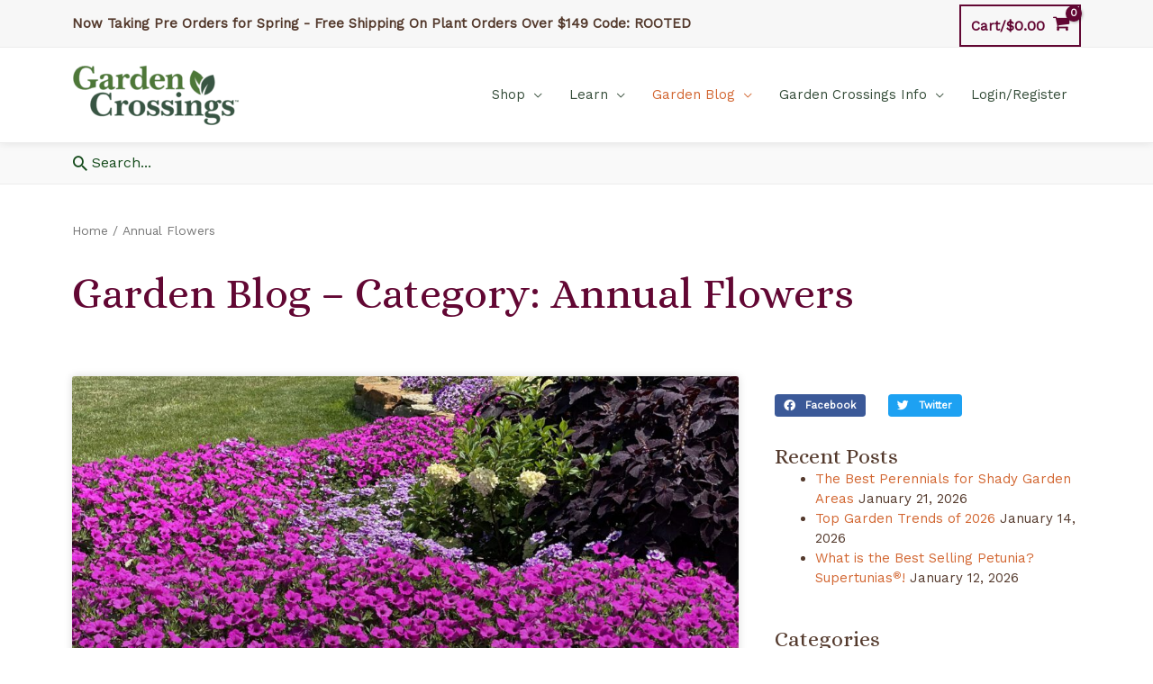

--- FILE ---
content_type: text/html; charset=UTF-8
request_url: https://www.gardencrossings.com/category/annual-flowers/
body_size: 56964
content:
<!DOCTYPE html>
<html lang="en-US">
<head>
<meta charset="UTF-8">
<meta name="viewport" content="width=device-width, initial-scale=1">
	 <link rel="profile" href="https://gmpg.org/xfn/11"> 
	 <meta name='robots' content='index, follow, max-image-preview:large, max-snippet:-1, max-video-preview:-1' />
	<style>img:is([sizes="auto" i], [sizes^="auto," i]) { contain-intrinsic-size: 3000px 1500px }</style>
	
	<!-- This site is optimized with the Yoast SEO Premium plugin v26.3 (Yoast SEO v26.3) - https://yoast.com/wordpress/plugins/seo/ -->
	<title>Category: Annual Flowers - Garden Crossings</title>
	<meta name="description" content="Beautiful Annual Flowers for your containers, hanging baskets and gardens" />
	<link rel="canonical" href="https://www.gardencrossings.com/category/annual-flowers/" />
	<link rel="next" href="https://www.gardencrossings.com/category/annual-flowers/page/2/" />
	<meta property="og:locale" content="en_US" />
	<meta property="og:type" content="article" />
	<meta property="og:title" content="Annual Flowers Archives" />
	<meta property="og:description" content="Beautiful Annual Flowers for your containers, hanging baskets and gardens" />
	<meta property="og:url" content="https://www.gardencrossings.com/category/annual-flowers/" />
	<meta property="og:site_name" content="Garden Crossings" />
	<meta name="twitter:card" content="summary_large_image" />
	<meta name="twitter:site" content="@GardenCrossings" />
	<script type="application/ld+json" class="yoast-schema-graph">{"@context":"https://schema.org","@graph":[{"@type":"CollectionPage","@id":"https://www.gardencrossings.com/category/annual-flowers/","url":"https://www.gardencrossings.com/category/annual-flowers/","name":"Category: Annual Flowers - Garden Crossings","isPartOf":{"@id":"https://www.gardencrossings.com/#website"},"primaryImageOfPage":{"@id":"https://www.gardencrossings.com/category/annual-flowers/#primaryimage"},"image":{"@id":"https://www.gardencrossings.com/category/annual-flowers/#primaryimage"},"thumbnailUrl":"https://www.gardencrossings.com/wp-content/uploads/2022/01/petunia_supertunia_vista_jazzberry_petunia_gc_supvj_01.jpg","description":"Beautiful Annual Flowers for your containers, hanging baskets and gardens","breadcrumb":{"@id":"https://www.gardencrossings.com/category/annual-flowers/#breadcrumb"},"inLanguage":"en-US"},{"@type":"ImageObject","inLanguage":"en-US","@id":"https://www.gardencrossings.com/category/annual-flowers/#primaryimage","url":"https://www.gardencrossings.com/wp-content/uploads/2022/01/petunia_supertunia_vista_jazzberry_petunia_gc_supvj_01.jpg","contentUrl":"https://www.gardencrossings.com/wp-content/uploads/2022/01/petunia_supertunia_vista_jazzberry_petunia_gc_supvj_01.jpg","width":1500,"height":1500,"caption":"Photo Property of Garden Crossings"},{"@type":"BreadcrumbList","@id":"https://www.gardencrossings.com/category/annual-flowers/#breadcrumb","itemListElement":[{"@type":"ListItem","position":1,"name":"Home","item":"https://www.gardencrossings.com/"},{"@type":"ListItem","position":2,"name":"Annual Flowers"}]},{"@type":"WebSite","@id":"https://www.gardencrossings.com/#website","url":"https://www.gardencrossings.com/","name":"Garden Crossings","description":"Online Garden Center","publisher":{"@id":"https://www.gardencrossings.com/#organization"},"potentialAction":[{"@type":"SearchAction","target":{"@type":"EntryPoint","urlTemplate":"https://www.gardencrossings.com/?s={search_term_string}"},"query-input":{"@type":"PropertyValueSpecification","valueRequired":true,"valueName":"search_term_string"}}],"inLanguage":"en-US"},{"@type":["Organization","Place","GardenStore"],"@id":"https://www.gardencrossings.com/#organization","name":"Garden Crossings LLC","url":"https://www.gardencrossings.com/","logo":{"@id":"https://www.gardencrossings.com/category/annual-flowers/#local-main-organization-logo"},"image":{"@id":"https://www.gardencrossings.com/category/annual-flowers/#local-main-organization-logo"},"sameAs":["https://www.facebook.com/gardencrossings","https://x.com/GardenCrossings","https://www.instagram.com/gardencrossings/","https://www.pinterest.com/gardencrossings/","https://www.youtube.com/channel/UCz3O1UpDEdUascK-7hd-MzA","https://www.tiktok.com/@gardencrossings"],"address":{"@id":"https://www.gardencrossings.com/category/annual-flowers/#local-main-place-address"},"geo":{"@type":"GeoCoordinates","latitude":"42.85795","longitude":"-86.0185748"},"telephone":["(616) 875-6355"],"openingHoursSpecification":[],"email":"sales@gardencrossings.com","priceRange":"$$$","paymentAccepted":"Visa, Mastercard, Discover, American Express, Cash, Check and Gift Cards"},{"@type":"PostalAddress","@id":"https://www.gardencrossings.com/category/annual-flowers/#local-main-place-address","streetAddress":"4902 96th Ave","addressLocality":"Zeeland","postalCode":"49464","addressRegion":"MI","addressCountry":"US"},{"@type":"ImageObject","inLanguage":"en-US","@id":"https://www.gardencrossings.com/category/annual-flowers/#local-main-organization-logo","url":"https://www.gardencrossings.com/wp-content/uploads/2020/01/garden_crossing_logo_2020.png","contentUrl":"https://www.gardencrossings.com/wp-content/uploads/2020/01/garden_crossing_logo_2020.png","width":950,"height":365,"caption":"Garden Crossings LLC"}]}</script>
	<meta name="geo.placename" content="Zeeland" />
	<meta name="geo.position" content="42.85795;-86.0185748" />
	<meta name="geo.region" content="United States (US)" />
	<!-- / Yoast SEO Premium plugin. -->


<link rel='dns-prefetch' href='//cdnjs.cloudflare.com' />
<link rel='dns-prefetch' href='//fonts.googleapis.com' />
<link rel="alternate" type="application/rss+xml" title="Garden Crossings &raquo; Feed" href="https://www.gardencrossings.com/feed/" />
<link rel="alternate" type="application/rss+xml" title="Garden Crossings &raquo; Comments Feed" href="https://www.gardencrossings.com/comments/feed/" />
<link rel="alternate" type="application/rss+xml" title="Garden Crossings &raquo; Annual Flowers Category Feed" href="https://www.gardencrossings.com/category/annual-flowers/feed/" />
	<!-- Insert style, script, or meta tags right below this line. -->
		<!-- Facebook Pixel Code --->
        <script>
			  !function(f,b,e,v,n,t,s)
			  {if(f.fbq)return;n=f.fbq=function(){n.callMethod?
			  n.callMethod.apply(n,arguments):n.queue.push(arguments)};
			  if(!f._fbq)f._fbq=n;n.push=n;n.loaded=!0;n.version='2.0';
			  n.queue=[];t=b.createElement(e);t.async=!0;
			  t.src=v;s=b.getElementsByTagName(e)[0];
			  s.parentNode.insertBefore(t,s)}(window, document,'script',
			  'https://connect.facebook.net/en_US/fbevents.js');
			  fbq('init', '159244728157806');
			  fbq('track', 'PageView');
			</script>
		<!--- End Facebook Pixel Code -->
		<!-- Google Site Tag (gtag.js) - Analytics and Google Shopping -->
			<script async src="https://www.googletagmanager.com/gtag/js?id=UA-1337568-1"></script>
			<script>
				  window.dataLayer = window.dataLayer || [];
				  function gtag(){dataLayer.push(arguments);}
				  gtag('js', new Date());

				  gtag('config', 'UA-1337568-1');
				  gtag('config', 'AW-1070151655');

			</script>
		<!-- End Google Site Tag -->	
	
		<!-- Mailchimp Popup -->
			<!-- <script type="text/javascript" src="//downloads.mailchimp.com/js/signup-forms/popup/unique-methods/embed.js" data-dojo-config="usePlainJson: true, isDebug: false"></script>
			<script type="text/javascript">
				window.dojoRequire(["mojo/signup-forms/Loader"], function(L) { 
					L.start({"baseUrl":"mc.us7.list-manage.com","uuid":"6f2cedba6a411b5c260d17469","lid":"cdab4aa253","uniqueMethods":true}) 
				})
			</script> -->
		<!-- End Mailchimp Popup -->
        
       
	    <meta name="facebook-domain-verification" content="28sro9jbsmk98hm5q9v35hmtgp3y34" />
	

<!-- Code should always be above this line. -->
    <link rel='stylesheet' id='woocommerce-smart-coupons-available-coupons-block-css' href='https://www.gardencrossings.com/wp-content/plugins/woocommerce-smart-coupons/blocks/build/style-woocommerce-smart-coupons-available-coupons-block.css?ver=9.41.0' media='all' />
<link rel='stylesheet' id='wp-components-css' href='https://www.gardencrossings.com/wp-includes/css/dist/components/style.min.css?ver=6.8.3' media='all' />
<link rel='stylesheet' id='woocommerce-smart-coupons-send-coupon-form-block-css' href='https://www.gardencrossings.com/wp-content/plugins/woocommerce-smart-coupons/blocks/build/style-woocommerce-smart-coupons-send-coupon-form-block.css?ver=9.41.0' media='all' />
<link rel='stylesheet' id='woocommerce-smart-coupons-action-tab-frontend-css' href='https://www.gardencrossings.com/wp-content/plugins/woocommerce-smart-coupons/blocks/build/style-woocommerce-smart-coupons-action-tab-frontend.css?ver=9.41.0' media='all' />
<link rel='stylesheet' id='automatewoo-birthdays-css' href='https://www.gardencrossings.com/wp-content/plugins/automatewoo-birthdays/build/automatewoo-birthdays.css?ver=1.3.50' media='all' />
<link rel='stylesheet' id='astra-theme-css-css' href='https://www.gardencrossings.com/wp-content/themes/astra/assets/css/minified/style.min.css?ver=4.7.3' media='all' />
<style id='astra-theme-css-inline-css'>
.ast-no-sidebar .entry-content .alignfull {margin-left: calc( -50vw + 50%);margin-right: calc( -50vw + 50%);max-width: 100vw;width: 100vw;}.ast-no-sidebar .entry-content .alignwide {margin-left: calc(-41vw + 50%);margin-right: calc(-41vw + 50%);max-width: unset;width: unset;}.ast-no-sidebar .entry-content .alignfull .alignfull,.ast-no-sidebar .entry-content .alignfull .alignwide,.ast-no-sidebar .entry-content .alignwide .alignfull,.ast-no-sidebar .entry-content .alignwide .alignwide,.ast-no-sidebar .entry-content .wp-block-column .alignfull,.ast-no-sidebar .entry-content .wp-block-column .alignwide{width: 100%;margin-left: auto;margin-right: auto;}.wp-block-gallery,.blocks-gallery-grid {margin: 0;}.wp-block-separator {max-width: 100px;}.wp-block-separator.is-style-wide,.wp-block-separator.is-style-dots {max-width: none;}.entry-content .has-2-columns .wp-block-column:first-child {padding-right: 10px;}.entry-content .has-2-columns .wp-block-column:last-child {padding-left: 10px;}@media (max-width: 782px) {.entry-content .wp-block-columns .wp-block-column {flex-basis: 100%;}.entry-content .has-2-columns .wp-block-column:first-child {padding-right: 0;}.entry-content .has-2-columns .wp-block-column:last-child {padding-left: 0;}}body .entry-content .wp-block-latest-posts {margin-left: 0;}body .entry-content .wp-block-latest-posts li {list-style: none;}.ast-no-sidebar .ast-container .entry-content .wp-block-latest-posts {margin-left: 0;}.ast-header-break-point .entry-content .alignwide {margin-left: auto;margin-right: auto;}.entry-content .blocks-gallery-item img {margin-bottom: auto;}.wp-block-pullquote {border-top: 4px solid #555d66;border-bottom: 4px solid #555d66;color: #40464d;}:root{--ast-post-nav-space:0;--ast-container-default-xlg-padding:6.67em;--ast-container-default-lg-padding:5.67em;--ast-container-default-slg-padding:4.34em;--ast-container-default-md-padding:3.34em;--ast-container-default-sm-padding:6.67em;--ast-container-default-xs-padding:2.4em;--ast-container-default-xxs-padding:1.4em;--ast-code-block-background:#EEEEEE;--ast-comment-inputs-background:#FAFAFA;--ast-normal-container-width:1120px;--ast-narrow-container-width:750px;--ast-blog-title-font-weight:normal;--ast-blog-meta-weight:inherit;}html{font-size:93.75%;}a,.page-title{color:#d26631;}a:hover,a:focus{color:#f7a270;}body,button,input,select,textarea,.ast-button,.ast-custom-button{font-family:'Work Sans',sans-serif;font-weight:400;font-size:15px;font-size:1rem;line-height:var(--ast-body-line-height,1.5em);}blockquote{color:#090000;}h1,.entry-content h1,h2,.entry-content h2,h3,.entry-content h3,h4,.entry-content h4,h5,.entry-content h5,h6,.entry-content h6,.site-title,.site-title a{font-family:'Alice',serif;font-weight:400;}.site-title{font-size:35px;font-size:2.3333333333333rem;display:none;}header .custom-logo-link img{max-width:187px;}.astra-logo-svg{width:187px;}.site-header .site-description{font-size:15px;font-size:1rem;display:none;}.entry-title{font-size:26px;font-size:1.7333333333333rem;}.archive .ast-article-post .ast-article-inner,.blog .ast-article-post .ast-article-inner,.archive .ast-article-post .ast-article-inner:hover,.blog .ast-article-post .ast-article-inner:hover{overflow:hidden;}h1,.entry-content h1{font-size:62px;font-size:4.1333333333333rem;font-weight:400;font-family:'Alice',serif;line-height:1.4em;}h2,.entry-content h2{font-size:48px;font-size:3.2rem;font-family:'Alice',serif;line-height:1.3em;}h3,.entry-content h3{font-size:40px;font-size:2.6666666666667rem;font-family:'Alice',serif;line-height:1.3em;}h4,.entry-content h4{font-size:32px;font-size:2.1333333333333rem;line-height:1.2em;font-family:'Alice',serif;}h5,.entry-content h5{font-size:24px;font-size:1.6rem;line-height:1.2em;font-family:'Alice',serif;}h6,.entry-content h6{font-size:20px;font-size:1.3333333333333rem;line-height:1.25em;font-family:'Alice',serif;}::selection{background-color:#620733;color:#ffffff;}body,h1,.entry-title a,.entry-content h1,h2,.entry-content h2,h3,.entry-content h3,h4,.entry-content h4,h5,.entry-content h5,h6,.entry-content h6{color:#543a2d;}.tagcloud a:hover,.tagcloud a:focus,.tagcloud a.current-item{color:#000000;border-color:#d26631;background-color:#d26631;}input:focus,input[type="text"]:focus,input[type="email"]:focus,input[type="url"]:focus,input[type="password"]:focus,input[type="reset"]:focus,input[type="search"]:focus,textarea:focus{border-color:#d26631;}input[type="radio"]:checked,input[type=reset],input[type="checkbox"]:checked,input[type="checkbox"]:hover:checked,input[type="checkbox"]:focus:checked,input[type=range]::-webkit-slider-thumb{border-color:#d26631;background-color:#d26631;box-shadow:none;}.site-footer a:hover + .post-count,.site-footer a:focus + .post-count{background:#d26631;border-color:#d26631;}.single .nav-links .nav-previous,.single .nav-links .nav-next{color:#d26631;}.entry-meta,.entry-meta *{line-height:1.45;color:#d26631;}.entry-meta a:not(.ast-button):hover,.entry-meta a:not(.ast-button):hover *,.entry-meta a:not(.ast-button):focus,.entry-meta a:not(.ast-button):focus *,.page-links > .page-link,.page-links .page-link:hover,.post-navigation a:hover{color:#f7a270;}#cat option,.secondary .calendar_wrap thead a,.secondary .calendar_wrap thead a:visited{color:#d26631;}.secondary .calendar_wrap #today,.ast-progress-val span{background:#d26631;}.secondary a:hover + .post-count,.secondary a:focus + .post-count{background:#d26631;border-color:#d26631;}.calendar_wrap #today > a{color:#000000;}.page-links .page-link,.single .post-navigation a{color:#d26631;}.ast-search-menu-icon .search-form button.search-submit{padding:0 4px;}.ast-search-menu-icon form.search-form{padding-right:0;}.ast-header-search .ast-search-menu-icon.ast-dropdown-active .search-form,.ast-header-search .ast-search-menu-icon.ast-dropdown-active .search-field:focus{transition:all 0.2s;}.search-form input.search-field:focus{outline:none;}.widget-title,.widget .wp-block-heading{font-size:21px;font-size:1.4rem;color:#543a2d;}.single .ast-author-details .author-title{color:#f7a270;}.ast-search-menu-icon.slide-search a:focus-visible:focus-visible,.astra-search-icon:focus-visible,#close:focus-visible,a:focus-visible,.ast-menu-toggle:focus-visible,.site .skip-link:focus-visible,.wp-block-loginout input:focus-visible,.wp-block-search.wp-block-search__button-inside .wp-block-search__inside-wrapper,.ast-header-navigation-arrow:focus-visible,.woocommerce .wc-proceed-to-checkout > .checkout-button:focus-visible,.woocommerce .woocommerce-MyAccount-navigation ul li a:focus-visible,.ast-orders-table__row .ast-orders-table__cell:focus-visible,.woocommerce .woocommerce-order-details .order-again > .button:focus-visible,.woocommerce .woocommerce-message a.button.wc-forward:focus-visible,.woocommerce #minus_qty:focus-visible,.woocommerce #plus_qty:focus-visible,a#ast-apply-coupon:focus-visible,.woocommerce .woocommerce-info a:focus-visible,.woocommerce .astra-shop-summary-wrap a:focus-visible,.woocommerce a.wc-forward:focus-visible,#ast-apply-coupon:focus-visible,.woocommerce-js .woocommerce-mini-cart-item a.remove:focus-visible,#close:focus-visible,.button.search-submit:focus-visible,#search_submit:focus,.normal-search:focus-visible,.ast-header-account-wrap:focus-visible{outline-style:dotted;outline-color:inherit;outline-width:thin;}input:focus,input[type="text"]:focus,input[type="email"]:focus,input[type="url"]:focus,input[type="password"]:focus,input[type="reset"]:focus,input[type="search"]:focus,input[type="number"]:focus,textarea:focus,.wp-block-search__input:focus,[data-section="section-header-mobile-trigger"] .ast-button-wrap .ast-mobile-menu-trigger-minimal:focus,.ast-mobile-popup-drawer.active .menu-toggle-close:focus,.woocommerce-ordering select.orderby:focus,#ast-scroll-top:focus,#coupon_code:focus,.woocommerce-page #comment:focus,.woocommerce #reviews #respond input#submit:focus,.woocommerce a.add_to_cart_button:focus,.woocommerce .button.single_add_to_cart_button:focus,.woocommerce .woocommerce-cart-form button:focus,.woocommerce .woocommerce-cart-form__cart-item .quantity .qty:focus,.woocommerce .woocommerce-billing-fields .woocommerce-billing-fields__field-wrapper .woocommerce-input-wrapper > .input-text:focus,.woocommerce #order_comments:focus,.woocommerce #place_order:focus,.woocommerce .woocommerce-address-fields .woocommerce-address-fields__field-wrapper .woocommerce-input-wrapper > .input-text:focus,.woocommerce .woocommerce-MyAccount-content form button:focus,.woocommerce .woocommerce-MyAccount-content .woocommerce-EditAccountForm .woocommerce-form-row .woocommerce-Input.input-text:focus,.woocommerce .ast-woocommerce-container .woocommerce-pagination ul.page-numbers li a:focus,body #content .woocommerce form .form-row .select2-container--default .select2-selection--single:focus,#ast-coupon-code:focus,.woocommerce.woocommerce-js .quantity input[type=number]:focus,.woocommerce-js .woocommerce-mini-cart-item .quantity input[type=number]:focus,.woocommerce p#ast-coupon-trigger:focus{border-style:dotted;border-color:inherit;border-width:thin;}input{outline:none;}.woocommerce-js input[type=text]:focus,.woocommerce-js input[type=email]:focus,.woocommerce-js textarea:focus,input[type=number]:focus,.comments-area textarea#comment:focus,.comments-area textarea#comment:active,.comments-area .ast-comment-formwrap input[type="text"]:focus,.comments-area .ast-comment-formwrap input[type="text"]:active{outline-style:disable;outline-color:inherit;outline-width:thin;}.main-header-menu .menu-link,.ast-header-custom-item a{color:#543a2d;}.main-header-menu .menu-item:hover > .menu-link,.main-header-menu .menu-item:hover > .ast-menu-toggle,.main-header-menu .ast-masthead-custom-menu-items a:hover,.main-header-menu .menu-item.focus > .menu-link,.main-header-menu .menu-item.focus > .ast-menu-toggle,.main-header-menu .current-menu-item > .menu-link,.main-header-menu .current-menu-ancestor > .menu-link,.main-header-menu .current-menu-item > .ast-menu-toggle,.main-header-menu .current-menu-ancestor > .ast-menu-toggle{color:#d26631;}.header-main-layout-3 .ast-main-header-bar-alignment{margin-right:auto;}.header-main-layout-2 .site-header-section-left .ast-site-identity{text-align:left;}.site-logo-img img{ transition:all 0.2s linear;}body .ast-oembed-container *{position:absolute;top:0;width:100%;height:100%;left:0;}body .wp-block-embed-pocket-casts .ast-oembed-container *{position:unset;}.ast-header-break-point .ast-mobile-menu-buttons-minimal.menu-toggle{background:transparent;color:#6d8b2b;}.ast-header-break-point .ast-mobile-menu-buttons-outline.menu-toggle{background:transparent;border:1px solid #6d8b2b;color:#6d8b2b;}.ast-header-break-point .ast-mobile-menu-buttons-fill.menu-toggle{background:#6d8b2b;color:#ffffff;}.ast-single-post-featured-section + article {margin-top: 2em;}.site-content .ast-single-post-featured-section img {width: 100%;overflow: hidden;object-fit: cover;}.site > .ast-single-related-posts-container {margin-top: 0;}@media (min-width: 769px) {.ast-desktop .ast-container--narrow {max-width: var(--ast-narrow-container-width);margin: 0 auto;}}.ast-page-builder-template .hentry {margin: 0;}.ast-page-builder-template .site-content > .ast-container {max-width: 100%;padding: 0;}.ast-page-builder-template .site .site-content #primary {padding: 0;margin: 0;}.ast-page-builder-template .no-results {text-align: center;margin: 4em auto;}.ast-page-builder-template .ast-pagination {padding: 2em;}.ast-page-builder-template .entry-header.ast-no-title.ast-no-thumbnail {margin-top: 0;}.ast-page-builder-template .entry-header.ast-header-without-markup {margin-top: 0;margin-bottom: 0;}.ast-page-builder-template .entry-header.ast-no-title.ast-no-meta {margin-bottom: 0;}.ast-page-builder-template.single .post-navigation {padding-bottom: 2em;}.ast-page-builder-template.single-post .site-content > .ast-container {max-width: 100%;}.ast-page-builder-template .entry-header {margin-top: 4em;margin-left: auto;margin-right: auto;padding-left: 20px;padding-right: 20px;}.single.ast-page-builder-template .entry-header {padding-left: 20px;padding-right: 20px;}.ast-page-builder-template .ast-archive-description {margin: 4em auto 0;padding-left: 20px;padding-right: 20px;}.ast-page-builder-template.ast-no-sidebar .entry-content .alignwide {margin-left: 0;margin-right: 0;}.ast-small-footer > .ast-footer-overlay{background-color:#134919;;}.footer-adv .footer-adv-overlay{border-top-style:solid;}.footer-adv-overlay{background-color:#6d8b2b;;}.wp-block-buttons.aligncenter{justify-content:center;}@media (max-width:782px){.entry-content .wp-block-columns .wp-block-column{margin-left:0px;}}.wp-block-image.aligncenter{margin-left:auto;margin-right:auto;}.wp-block-table.aligncenter{margin-left:auto;margin-right:auto;}.wp-block-buttons .wp-block-button.is-style-outline .wp-block-button__link.wp-element-button,.ast-outline-button,.wp-block-uagb-buttons-child .uagb-buttons-repeater.ast-outline-button{border-color:#6d8b2b;border-top-width:2px;border-right-width:2px;border-bottom-width:2px;border-left-width:2px;font-family:inherit;font-weight:inherit;font-size:1em;line-height:1em;}.wp-block-button.is-style-outline .wp-block-button__link:hover,.wp-block-buttons .wp-block-button.is-style-outline .wp-block-button__link:focus,.wp-block-buttons .wp-block-button.is-style-outline > .wp-block-button__link:not(.has-text-color):hover,.wp-block-buttons .wp-block-button.wp-block-button__link.is-style-outline:not(.has-text-color):hover,.ast-outline-button:hover,.ast-outline-button:focus,.wp-block-uagb-buttons-child .uagb-buttons-repeater.ast-outline-button:hover,.wp-block-uagb-buttons-child .uagb-buttons-repeater.ast-outline-button:focus{background-color:#516720;}.wp-block-button .wp-block-button__link.wp-element-button.is-style-outline:not(.has-background),.wp-block-button.is-style-outline>.wp-block-button__link.wp-element-button:not(.has-background),.ast-outline-button{background-color:#6d8b2b;}.entry-content[ast-blocks-layout] > figure{margin-bottom:1em;}@media (max-width:768px){.ast-separate-container #primary,.ast-separate-container #secondary{padding:1.5em 0;}#primary,#secondary{padding:1.5em 0;margin:0;}.ast-left-sidebar #content > .ast-container{display:flex;flex-direction:column-reverse;width:100%;}.ast-separate-container .ast-article-post,.ast-separate-container .ast-article-single{padding:1.5em 2.14em;}.ast-author-box img.avatar{margin:20px 0 0 0;}}@media (min-width:769px){.ast-separate-container.ast-right-sidebar #primary,.ast-separate-container.ast-left-sidebar #primary{border:0;}.search-no-results.ast-separate-container #primary{margin-bottom:4em;}}.menu-toggle,button,.ast-button,.ast-custom-button,.button,input#submit,input[type="button"],input[type="submit"],input[type="reset"]{color:#ffffff;border-color:#6d8b2b;background-color:#6d8b2b;padding-top:10px;padding-right:30px;padding-bottom:10px;padding-left:30px;font-family:inherit;font-weight:inherit;font-size:1em;}button:focus,.menu-toggle:hover,button:hover,.ast-button:hover,.ast-custom-button:hover .button:hover,.ast-custom-button:hover,input[type=reset]:hover,input[type=reset]:focus,input#submit:hover,input#submit:focus,input[type="button"]:hover,input[type="button"]:focus,input[type="submit"]:hover,input[type="submit"]:focus{color:#ffffff;background-color:#516720;border-color:#516720;}@media (max-width:768px){.ast-mobile-header-stack .main-header-bar .ast-search-menu-icon{display:inline-block;}.ast-header-break-point.ast-header-custom-item-outside .ast-mobile-header-stack .main-header-bar .ast-search-icon{margin:0;}.ast-comment-avatar-wrap img{max-width:2.5em;}.ast-comment-meta{padding:0 1.8888em 1.3333em;}.ast-separate-container .ast-comment-list li.depth-1{padding:1.5em 2.14em;}.ast-separate-container .comment-respond{padding:2em 2.14em;}}@media (min-width:544px){.ast-container{max-width:100%;}}@media (max-width:544px){.ast-separate-container .ast-article-post,.ast-separate-container .ast-article-single,.ast-separate-container .comments-title,.ast-separate-container .ast-archive-description{padding:1.5em 1em;}.ast-separate-container #content .ast-container{padding-left:0.54em;padding-right:0.54em;}.ast-separate-container .ast-comment-list .bypostauthor{padding:.5em;}.ast-search-menu-icon.ast-dropdown-active .search-field{width:170px;}.site-branding img,.site-header .site-logo-img .custom-logo-link img{max-width:100%;}} #ast-mobile-header .ast-site-header-cart-li a{pointer-events:none;} #ast-desktop-header .ast-site-header-cart-li a{pointer-events:none;}.ast-no-sidebar.ast-separate-container .entry-content .alignfull {margin-left: -6.67em;margin-right: -6.67em;width: auto;}@media (max-width: 1200px) {.ast-no-sidebar.ast-separate-container .entry-content .alignfull {margin-left: -2.4em;margin-right: -2.4em;}}@media (max-width: 768px) {.ast-no-sidebar.ast-separate-container .entry-content .alignfull {margin-left: -2.14em;margin-right: -2.14em;}}@media (max-width: 544px) {.ast-no-sidebar.ast-separate-container .entry-content .alignfull {margin-left: -1em;margin-right: -1em;}}.ast-no-sidebar.ast-separate-container .entry-content .alignwide {margin-left: -20px;margin-right: -20px;}.ast-no-sidebar.ast-separate-container .entry-content .wp-block-column .alignfull,.ast-no-sidebar.ast-separate-container .entry-content .wp-block-column .alignwide {margin-left: auto;margin-right: auto;width: 100%;}@media (max-width:768px){.site-title{display:none;}.site-header .site-description{display:none;}h1,.entry-content h1{font-size:30px;}h2,.entry-content h2{font-size:25px;}h3,.entry-content h3{font-size:20px;}}@media (max-width:544px){.site-title{display:none;}.site-header .site-description{display:none;}h1,.entry-content h1{font-size:30px;}h2,.entry-content h2{font-size:25px;}h3,.entry-content h3{font-size:20px;}header .custom-logo-link img,.ast-header-break-point .site-branding img,.ast-header-break-point .custom-logo-link img{max-width:150px;}.astra-logo-svg{width:150px;}.ast-header-break-point .site-logo-img .custom-mobile-logo-link img{max-width:150px;}}@media (max-width:768px){html{font-size:85.5%;}}@media (max-width:544px){html{font-size:85.5%;}}@media (min-width:769px){.ast-container{max-width:1160px;}}@font-face {font-family: "Astra";src: url(https://www.gardencrossings.com/wp-content/themes/astra/assets/fonts/astra.woff) format("woff"),url(https://www.gardencrossings.com/wp-content/themes/astra/assets/fonts/astra.ttf) format("truetype"),url(https://www.gardencrossings.com/wp-content/themes/astra/assets/fonts/astra.svg#astra) format("svg");font-weight: normal;font-style: normal;font-display: fallback;}@media (max-width:940px) {.main-header-bar .main-header-bar-navigation{display:none;}}.ast-blog-layout-6-grid .ast-blog-featured-section:before {content: "";}.cat-links.badge a,.tags-links.badge a {padding: 4px 8px;border-radius: 3px;font-weight: 400;}.cat-links.underline a,.tags-links.underline a{text-decoration: underline;}.ast-desktop .main-header-menu.submenu-with-border .sub-menu,.ast-desktop .main-header-menu.submenu-with-border .astra-full-megamenu-wrapper{border-color:#f4f4f4;}.ast-desktop .main-header-menu.submenu-with-border .sub-menu{border-top-width:1px;border-right-width:1px;border-left-width:1px;border-bottom-width:1px;border-style:solid;}.ast-desktop .main-header-menu.submenu-with-border .sub-menu .sub-menu{top:-1px;}.ast-desktop .main-header-menu.submenu-with-border .sub-menu .menu-link,.ast-desktop .main-header-menu.submenu-with-border .children .menu-link{border-bottom-width:0px;border-style:solid;border-color:#149330;}@media (min-width:769px){.main-header-menu .sub-menu .menu-item.ast-left-align-sub-menu:hover > .sub-menu,.main-header-menu .sub-menu .menu-item.ast-left-align-sub-menu.focus > .sub-menu{margin-left:-2px;}}.ast-small-footer{border-top-style:solid;border-top-width:0px;border-top-color:#7a7a7a;}.site .comments-area{padding-bottom:3em;}.ast-header-break-point.ast-header-custom-item-inside .main-header-bar .main-header-bar-navigation .ast-search-icon {display: none;}.ast-header-break-point.ast-header-custom-item-inside .main-header-bar .ast-search-menu-icon .search-form {padding: 0;display: block;overflow: hidden;}.ast-header-break-point .ast-header-custom-item .widget:last-child {margin-bottom: 1em;}.ast-header-custom-item .widget {margin: 0.5em;display: inline-block;vertical-align: middle;}.ast-header-custom-item .widget p {margin-bottom: 0;}.ast-header-custom-item .widget li {width: auto;}.ast-header-custom-item-inside .button-custom-menu-item .menu-link {display: none;}.ast-header-custom-item-inside.ast-header-break-point .button-custom-menu-item .ast-custom-button-link {display: none;}.ast-header-custom-item-inside.ast-header-break-point .button-custom-menu-item .menu-link {display: block;}.ast-header-break-point.ast-header-custom-item-outside .main-header-bar .ast-search-icon {margin-right: 1em;}.ast-header-break-point.ast-header-custom-item-inside .main-header-bar .ast-search-menu-icon .search-field,.ast-header-break-point.ast-header-custom-item-inside .main-header-bar .ast-search-menu-icon.ast-inline-search .search-field {width: 100%;padding-right: 5.5em;}.ast-header-break-point.ast-header-custom-item-inside .main-header-bar .ast-search-menu-icon .search-submit {display: block;position: absolute;height: 100%;top: 0;right: 0;padding: 0 1em;border-radius: 0;}.ast-header-break-point .ast-header-custom-item .ast-masthead-custom-menu-items {padding-left: 20px;padding-right: 20px;margin-bottom: 1em;margin-top: 1em;}.ast-header-custom-item-inside.ast-header-break-point .button-custom-menu-item {padding-left: 0;padding-right: 0;margin-top: 0;margin-bottom: 0;}.astra-icon-down_arrow::after {content: "\e900";font-family: Astra;}.astra-icon-close::after {content: "\e5cd";font-family: Astra;}.astra-icon-drag_handle::after {content: "\e25d";font-family: Astra;}.astra-icon-format_align_justify::after {content: "\e235";font-family: Astra;}.astra-icon-menu::after {content: "\e5d2";font-family: Astra;}.astra-icon-reorder::after {content: "\e8fe";font-family: Astra;}.astra-icon-search::after {content: "\e8b6";font-family: Astra;}.astra-icon-zoom_in::after {content: "\e56b";font-family: Astra;}.astra-icon-check-circle::after {content: "\e901";font-family: Astra;}.astra-icon-shopping-cart::after {content: "\f07a";font-family: Astra;}.astra-icon-shopping-bag::after {content: "\f290";font-family: Astra;}.astra-icon-shopping-basket::after {content: "\f291";font-family: Astra;}.astra-icon-circle-o::after {content: "\e903";font-family: Astra;}.astra-icon-certificate::after {content: "\e902";font-family: Astra;}blockquote {padding: 1.2em;}:root .has-ast-global-color-0-color{color:var(--ast-global-color-0);}:root .has-ast-global-color-0-background-color{background-color:var(--ast-global-color-0);}:root .wp-block-button .has-ast-global-color-0-color{color:var(--ast-global-color-0);}:root .wp-block-button .has-ast-global-color-0-background-color{background-color:var(--ast-global-color-0);}:root .has-ast-global-color-1-color{color:var(--ast-global-color-1);}:root .has-ast-global-color-1-background-color{background-color:var(--ast-global-color-1);}:root .wp-block-button .has-ast-global-color-1-color{color:var(--ast-global-color-1);}:root .wp-block-button .has-ast-global-color-1-background-color{background-color:var(--ast-global-color-1);}:root .has-ast-global-color-2-color{color:var(--ast-global-color-2);}:root .has-ast-global-color-2-background-color{background-color:var(--ast-global-color-2);}:root .wp-block-button .has-ast-global-color-2-color{color:var(--ast-global-color-2);}:root .wp-block-button .has-ast-global-color-2-background-color{background-color:var(--ast-global-color-2);}:root .has-ast-global-color-3-color{color:var(--ast-global-color-3);}:root .has-ast-global-color-3-background-color{background-color:var(--ast-global-color-3);}:root .wp-block-button .has-ast-global-color-3-color{color:var(--ast-global-color-3);}:root .wp-block-button .has-ast-global-color-3-background-color{background-color:var(--ast-global-color-3);}:root .has-ast-global-color-4-color{color:var(--ast-global-color-4);}:root .has-ast-global-color-4-background-color{background-color:var(--ast-global-color-4);}:root .wp-block-button .has-ast-global-color-4-color{color:var(--ast-global-color-4);}:root .wp-block-button .has-ast-global-color-4-background-color{background-color:var(--ast-global-color-4);}:root .has-ast-global-color-5-color{color:var(--ast-global-color-5);}:root .has-ast-global-color-5-background-color{background-color:var(--ast-global-color-5);}:root .wp-block-button .has-ast-global-color-5-color{color:var(--ast-global-color-5);}:root .wp-block-button .has-ast-global-color-5-background-color{background-color:var(--ast-global-color-5);}:root .has-ast-global-color-6-color{color:var(--ast-global-color-6);}:root .has-ast-global-color-6-background-color{background-color:var(--ast-global-color-6);}:root .wp-block-button .has-ast-global-color-6-color{color:var(--ast-global-color-6);}:root .wp-block-button .has-ast-global-color-6-background-color{background-color:var(--ast-global-color-6);}:root .has-ast-global-color-7-color{color:var(--ast-global-color-7);}:root .has-ast-global-color-7-background-color{background-color:var(--ast-global-color-7);}:root .wp-block-button .has-ast-global-color-7-color{color:var(--ast-global-color-7);}:root .wp-block-button .has-ast-global-color-7-background-color{background-color:var(--ast-global-color-7);}:root .has-ast-global-color-8-color{color:var(--ast-global-color-8);}:root .has-ast-global-color-8-background-color{background-color:var(--ast-global-color-8);}:root .wp-block-button .has-ast-global-color-8-color{color:var(--ast-global-color-8);}:root .wp-block-button .has-ast-global-color-8-background-color{background-color:var(--ast-global-color-8);}:root{--ast-global-color-0:#0170B9;--ast-global-color-1:#3a3a3a;--ast-global-color-2:#3a3a3a;--ast-global-color-3:#4B4F58;--ast-global-color-4:#F5F5F5;--ast-global-color-5:#FFFFFF;--ast-global-color-6:#E5E5E5;--ast-global-color-7:#424242;--ast-global-color-8:#000000;}:root {--ast-border-color : #dddddd;}.ast-archive-entry-banner {-js-display: flex;display: flex;flex-direction: column;justify-content: center;text-align: center;position: relative;background: #eeeeee;}.ast-archive-entry-banner[data-banner-width-type="custom"] {margin: 0 auto;width: 100%;}.ast-archive-entry-banner[data-banner-layout="layout-1"] {background: inherit;padding: 20px 0;text-align: left;}body.archive .ast-archive-description{max-width:1120px;width:100%;text-align:left;padding-top:3em;padding-right:3em;padding-bottom:3em;padding-left:3em;}body.archive .ast-archive-description .ast-archive-title,body.archive .ast-archive-description .ast-archive-title *{font-size:40px;font-size:2.6666666666667rem;}body.archive .ast-archive-description > *:not(:last-child){margin-bottom:10px;}@media (max-width:768px){body.archive .ast-archive-description{text-align:left;}}@media (max-width:544px){body.archive .ast-archive-description{text-align:left;}}.ast-breadcrumbs .trail-browse,.ast-breadcrumbs .trail-items,.ast-breadcrumbs .trail-items li{display:inline-block;margin:0;padding:0;border:none;background:inherit;text-indent:0;text-decoration:none;}.ast-breadcrumbs .trail-browse{font-size:inherit;font-style:inherit;font-weight:inherit;color:inherit;}.ast-breadcrumbs .trail-items{list-style:none;}.trail-items li::after{padding:0 0.3em;content:"\00bb";}.trail-items li:last-of-type::after{display:none;}h1,.entry-content h1,h2,.entry-content h2,h3,.entry-content h3,h4,.entry-content h4,h5,.entry-content h5,h6,.entry-content h6{color:var(--ast-global-color-2);}.elementor-posts-container [CLASS*="ast-width-"]{width:100%;}.elementor-template-full-width .ast-container{display:block;}.elementor-screen-only,.screen-reader-text,.screen-reader-text span,.ui-helper-hidden-accessible{top:0 !important;}@media (max-width:544px){.elementor-element .elementor-wc-products .woocommerce[class*="columns-"] ul.products li.product{width:auto;margin:0;}.elementor-element .woocommerce .woocommerce-result-count{float:none;}}.ast-header-break-point .main-header-bar{border-bottom-width:1px;border-bottom-color:#ededed;}@media (min-width:769px){.main-header-bar{border-bottom-width:1px;border-bottom-color:#ededed;}}.main-header-menu .menu-item,#astra-footer-menu .menu-item,.main-header-bar .ast-masthead-custom-menu-items{-js-display:flex;display:flex;-webkit-box-pack:center;-webkit-justify-content:center;-moz-box-pack:center;-ms-flex-pack:center;justify-content:center;-webkit-box-orient:vertical;-webkit-box-direction:normal;-webkit-flex-direction:column;-moz-box-orient:vertical;-moz-box-direction:normal;-ms-flex-direction:column;flex-direction:column;}.main-header-menu > .menu-item > .menu-link,#astra-footer-menu > .menu-item > .menu-link{height:100%;-webkit-box-align:center;-webkit-align-items:center;-moz-box-align:center;-ms-flex-align:center;align-items:center;-js-display:flex;display:flex;}.ast-primary-menu-disabled .main-header-bar .ast-masthead-custom-menu-items{flex:unset;}.header-main-layout-1 .ast-flex.main-header-container,.header-main-layout-3 .ast-flex.main-header-container{-webkit-align-content:center;-ms-flex-line-pack:center;align-content:center;-webkit-box-align:center;-webkit-align-items:center;-moz-box-align:center;-ms-flex-align:center;align-items:center;}.main-header-menu .sub-menu .menu-item.menu-item-has-children > .menu-link:after{position:absolute;right:1em;top:50%;transform:translate(0,-50%) rotate(270deg);}.ast-header-break-point .main-header-bar .main-header-bar-navigation .page_item_has_children > .ast-menu-toggle::before,.ast-header-break-point .main-header-bar .main-header-bar-navigation .menu-item-has-children > .ast-menu-toggle::before,.ast-mobile-popup-drawer .main-header-bar-navigation .menu-item-has-children>.ast-menu-toggle::before,.ast-header-break-point .ast-mobile-header-wrap .main-header-bar-navigation .menu-item-has-children > .ast-menu-toggle::before{font-weight:bold;content:"\e900";font-family:Astra;text-decoration:inherit;display:inline-block;}.ast-header-break-point .main-navigation ul.sub-menu .menu-item .menu-link:before{content:"\e900";font-family:Astra;font-size:.65em;text-decoration:inherit;display:inline-block;transform:translate(0,-2px) rotateZ(270deg);margin-right:5px;}.widget_search .search-form:after{font-family:Astra;font-size:1.2em;font-weight:normal;content:"\e8b6";position:absolute;top:50%;right:15px;transform:translate(0,-50%);}.astra-search-icon::before{content:"\e8b6";font-family:Astra;font-style:normal;font-weight:normal;text-decoration:inherit;text-align:center;-webkit-font-smoothing:antialiased;-moz-osx-font-smoothing:grayscale;z-index:3;}.main-header-bar .main-header-bar-navigation .page_item_has_children > a:after,.main-header-bar .main-header-bar-navigation .menu-item-has-children > a:after,.menu-item-has-children .ast-header-navigation-arrow:after{content:"\e900";display:inline-block;font-family:Astra;font-size:.6rem;font-weight:bold;text-rendering:auto;-webkit-font-smoothing:antialiased;-moz-osx-font-smoothing:grayscale;margin-left:10px;line-height:normal;}.menu-item-has-children .sub-menu .ast-header-navigation-arrow:after{margin-left:0;}.ast-mobile-popup-drawer .main-header-bar-navigation .ast-submenu-expanded>.ast-menu-toggle::before{transform:rotateX(180deg);}.ast-header-break-point .main-header-bar-navigation .menu-item-has-children > .menu-link:after{display:none;}@media (min-width:769px){.ast-builder-menu .main-navigation > ul > li:last-child a{margin-right:0;}}.ast-separate-container .ast-article-inner{background-color:#ffffff;background-image:none;}@media (max-width:768px){.ast-separate-container .ast-article-inner{background-color:#ffffff;background-image:none;}}@media (max-width:544px){.ast-separate-container .ast-article-inner{background-color:#ffffff;background-image:none;}}.ast-separate-container .ast-article-single:not(.ast-related-post),.woocommerce.ast-separate-container .ast-woocommerce-container,.ast-separate-container .error-404,.ast-separate-container .no-results,.single.ast-separate-container.ast-author-meta,.ast-separate-container .related-posts-title-wrapper,.ast-separate-container .comments-count-wrapper,.ast-box-layout.ast-plain-container .site-content,.ast-padded-layout.ast-plain-container .site-content,.ast-separate-container .ast-archive-description,.ast-separate-container .comments-area .comment-respond,.ast-separate-container .comments-area .ast-comment-list li,.ast-separate-container .comments-area .comments-title{background-color:#ffffff;background-image:none;}@media (max-width:768px){.ast-separate-container .ast-article-single:not(.ast-related-post),.woocommerce.ast-separate-container .ast-woocommerce-container,.ast-separate-container .error-404,.ast-separate-container .no-results,.single.ast-separate-container.ast-author-meta,.ast-separate-container .related-posts-title-wrapper,.ast-separate-container .comments-count-wrapper,.ast-box-layout.ast-plain-container .site-content,.ast-padded-layout.ast-plain-container .site-content,.ast-separate-container .ast-archive-description{background-color:#ffffff;background-image:none;}}@media (max-width:544px){.ast-separate-container .ast-article-single:not(.ast-related-post),.woocommerce.ast-separate-container .ast-woocommerce-container,.ast-separate-container .error-404,.ast-separate-container .no-results,.single.ast-separate-container.ast-author-meta,.ast-separate-container .related-posts-title-wrapper,.ast-separate-container .comments-count-wrapper,.ast-box-layout.ast-plain-container .site-content,.ast-padded-layout.ast-plain-container .site-content,.ast-separate-container .ast-archive-description{background-color:#ffffff;background-image:none;}}.ast-separate-container.ast-two-container #secondary .widget{background-color:#ffffff;background-image:none;}@media (max-width:768px){.ast-separate-container.ast-two-container #secondary .widget{background-color:#ffffff;background-image:none;}}@media (max-width:544px){.ast-separate-container.ast-two-container #secondary .widget{background-color:#ffffff;background-image:none;}}#ast-scroll-top {display: none;position: fixed;text-align: center;cursor: pointer;z-index: 99;width: 2.1em;height: 2.1em;line-height: 2.1;color: #ffffff;border-radius: 2px;content: "";outline: inherit;}@media (min-width: 769px) {#ast-scroll-top {content: "769";}}#ast-scroll-top .ast-icon.icon-arrow svg {margin-left: 0px;vertical-align: middle;transform: translate(0,-20%) rotate(180deg);width: 1.6em;}.ast-scroll-to-top-right {right: 30px;bottom: 30px;}.ast-scroll-to-top-left {left: 30px;bottom: 30px;}#ast-scroll-top{background-color:#6d8b2b;font-size:18px;border-top-left-radius:100px;border-top-right-radius:100px;border-bottom-right-radius:100px;border-bottom-left-radius:100px;}.ast-scroll-top-icon::before{content:"\e900";font-family:Astra;text-decoration:inherit;}.ast-scroll-top-icon{transform:rotate(180deg);}@media (max-width:768px){#ast-scroll-top .ast-icon.icon-arrow svg{width:1em;}}:root{--e-global-color-astglobalcolor0:#0170B9;--e-global-color-astglobalcolor1:#3a3a3a;--e-global-color-astglobalcolor2:#3a3a3a;--e-global-color-astglobalcolor3:#4B4F58;--e-global-color-astglobalcolor4:#F5F5F5;--e-global-color-astglobalcolor5:#FFFFFF;--e-global-color-astglobalcolor6:#E5E5E5;--e-global-color-astglobalcolor7:#424242;--e-global-color-astglobalcolor8:#000000;}.ast-pagination .next.page-numbers{display:inherit;float:none;}.ast-pagination a,.nav-links a{color:#d26631;}.ast-pagination a:hover,.ast-pagination a:focus,.ast-pagination > span:hover:not(.dots),.ast-pagination > span.current{color:#f7a270;}@media (max-width:544px){.ast-pagination .next:focus,.ast-pagination .prev:focus{width:100% !important;}}.ast-pagination .prev.page-numbers,.ast-pagination .next.page-numbers {padding: 0 1.5em;height: 2.33333em;line-height: calc(2.33333em - 3px);}.ast-pagination-default .ast-pagination .next.page-numbers {padding-right: 0;}.ast-pagination-default .ast-pagination .prev.page-numbers {padding-left: 0;}.ast-pagination-default .post-page-numbers.current .page-link,.ast-pagination-default .ast-pagination .page-numbers.current {border-radius: 2px;}.ast-pagination {display: inline-block;width: 100%;padding-top: 2em;text-align: center;}.ast-pagination .page-numbers {display: inline-block;width: 2.33333em;height: 2.33333em;font-size: 16px;font-size: 1.06666rem;line-height: calc(2.33333em - 3px);font-weight: 500;}.ast-pagination .nav-links {display: inline-block;width: 100%;}@media (max-width: 420px) {.ast-pagination .prev.page-numbers,.ast-pagination .next.page-numbers {width: 100%;text-align: center;margin: 0;}.ast-pagination-circle .ast-pagination .next.page-numbers,.ast-pagination-square .ast-pagination .next.page-numbers{margin-top: 10px;}.ast-pagination-circle .ast-pagination .prev.page-numbers,.ast-pagination-square .ast-pagination .prev.page-numbers{margin-bottom: 10px;}}.ast-pagination .prev,.ast-pagination .prev:visited,.ast-pagination .prev:focus,.ast-pagination .next,.ast-pagination .next:visited,.ast-pagination .next:focus {display: inline-block;width: auto;}.ast-pagination .prev svg,.ast-pagination .next svg{height: 16px;position: relative;top: 0.2em;}.ast-pagination .prev svg {margin-right: 0.3em;}.ast-pagination .next svg {margin-left: 0.3em;}.ast-page-builder-template .ast-pagination {padding: 2em;}.ast-pagination .prev.page-numbers.dots,.ast-pagination .prev.page-numbers.dots:hover,.ast-pagination .prev.page-numbers.dots:focus,.ast-pagination .prev.page-numbers:visited.dots,.ast-pagination .prev.page-numbers:visited.dots:hover,.ast-pagination .prev.page-numbers:visited.dots:focus,.ast-pagination .prev.page-numbers:focus.dots,.ast-pagination .prev.page-numbers:focus.dots:hover,.ast-pagination .prev.page-numbers:focus.dots:focus,.ast-pagination .next.page-numbers.dots,.ast-pagination .next.page-numbers.dots:hover,.ast-pagination .next.page-numbers.dots:focus,.ast-pagination .next.page-numbers:visited.dots,.ast-pagination .next.page-numbers:visited.dots:hover,.ast-pagination .next.page-numbers:visited.dots:focus,.ast-pagination .next.page-numbers:focus.dots,.ast-pagination .next.page-numbers:focus.dots:hover,.ast-pagination .next.page-numbers:focus.dots:focus {border: 2px solid #eaeaea;background: transparent;}.ast-pagination .prev.page-numbers.dots,.ast-pagination .prev.page-numbers:visited.dots,.ast-pagination .prev.page-numbers:focus.dots,.ast-pagination .next.page-numbers.dots,.ast-pagination .next.page-numbers:visited.dots,.ast-pagination .next.page-numbers:focus.dots {cursor: default;}.ast-pagination .prev.page-numbers {float: left;}.ast-pagination .next.page-numbers {float: right;}@media (max-width: 768px) {.ast-pagination .next.page-numbers .page-navigation {padding-right: 0;}}@media (min-width: 769px) {.ast-pagination .prev.page-numbers.next,.ast-pagination .prev.page-numbers:visited.next,.ast-pagination .prev.page-numbers:focus.next,.ast-pagination .next.page-numbers.next,.ast-pagination .next.page-numbers:visited.next,.ast-pagination .next.page-numbers:focus.next {margin-right: 0;}}
</style>
<link rel='stylesheet' id='astra-google-fonts-css' href='https://fonts.googleapis.com/css?family=Work+Sans%3A400%2C%7CAlice%3A400%2C&#038;display=fallback&#038;ver=4.7.3' media='all' />
<link rel='stylesheet' id='woocommerce-general-css' href='https://www.gardencrossings.com/wp-content/themes/astra/assets/css/minified/compatibility/woocommerce/woocommerce.min.css?ver=4.7.3' media='all' />
<style id='woocommerce-general-inline-css'>

					.woocommerce-js a.button, .woocommerce button.button, .woocommerce input.button, .woocommerce #respond input#submit {
						font-size: 100%;
						line-height: 1;
						text-decoration: none;
						overflow: visible;
						padding: 0.5em 0.75em;
						font-weight: 700;
						border-radius: 3px;
						color: $secondarytext;
						background-color: $secondary;
						border: 0;
					}
					.woocommerce-js a.button:hover, .woocommerce button.button:hover, .woocommerce input.button:hover, .woocommerce #respond input#submit:hover {
						background-color: #dad8da;
						background-image: none;
						color: #515151;
					}
				#customer_details h3:not(.elementor-widget-woocommerce-checkout-page h3){font-size:1.2rem;padding:20px 0 14px;margin:0 0 20px;border-bottom:1px solid var(--ast-border-color);font-weight:700;}form #order_review_heading:not(.elementor-widget-woocommerce-checkout-page #order_review_heading){border-width:2px 2px 0 2px;border-style:solid;font-size:1.2rem;margin:0;padding:1.5em 1.5em 1em;border-color:var(--ast-border-color);font-weight:700;}.woocommerce-Address h3, .cart-collaterals h2{font-size:1.2rem;padding:.7em 1em;}.woocommerce-cart .cart-collaterals .cart_totals>h2{font-weight:700;}form #order_review:not(.elementor-widget-woocommerce-checkout-page #order_review){padding:0 2em;border-width:0 2px 2px;border-style:solid;border-color:var(--ast-border-color);}ul#shipping_method li:not(.elementor-widget-woocommerce-cart #shipping_method li){margin:0;padding:0.25em 0 0.25em 22px;text-indent:-22px;list-style:none outside;}.woocommerce span.onsale, .wc-block-grid__product .wc-block-grid__product-onsale{background-color:#620733;color:#ffffff;}.woocommerce-message, .woocommerce-info{border-top-color:#d26631;}.woocommerce-message::before,.woocommerce-info::before{color:#d26631;}.woocommerce ul.products li.product .price, .woocommerce div.product p.price, .woocommerce div.product span.price, .widget_layered_nav_filters ul li.chosen a, .woocommerce-page ul.products li.product .ast-woo-product-category, .wc-layered-nav-rating a{color:#543a2d;}.woocommerce nav.woocommerce-pagination ul,.woocommerce nav.woocommerce-pagination ul li{border-color:#d26631;}.woocommerce nav.woocommerce-pagination ul li a:focus, .woocommerce nav.woocommerce-pagination ul li a:hover, .woocommerce nav.woocommerce-pagination ul li span.current{background:#d26631;color:#ffffff;}.woocommerce-MyAccount-navigation-link.is-active a{color:#f7a270;}.woocommerce .widget_price_filter .ui-slider .ui-slider-range, .woocommerce .widget_price_filter .ui-slider .ui-slider-handle{background-color:#d26631;}.woocommerce .star-rating, .woocommerce .comment-form-rating .stars a, .woocommerce .star-rating::before{color:var(--ast-global-color-3);}.woocommerce div.product .woocommerce-tabs ul.tabs li.active:before,  .woocommerce div.ast-product-tabs-layout-vertical .woocommerce-tabs ul.tabs li:hover::before{background:#d26631;}.ast-site-header-cart a{color:#543a2d;}.ast-site-header-cart a:focus, .ast-site-header-cart a:hover, .ast-site-header-cart .current-menu-item a{color:#d26631;}.ast-cart-menu-wrap .count, .ast-cart-menu-wrap .count:after{border-color:#d26631;color:#d26631;}.ast-cart-menu-wrap:hover .count{color:#000000;background-color:#d26631;}.ast-site-header-cart .widget_shopping_cart .total .woocommerce-Price-amount{color:#d26631;}.woocommerce a.remove:hover, .ast-woocommerce-cart-menu .main-header-menu .woocommerce-custom-menu-item .menu-item:hover > .menu-link.remove:hover{color:#d26631;border-color:#d26631;background-color:#ffffff;}.ast-site-header-cart .widget_shopping_cart .buttons .button.checkout, .woocommerce .widget_shopping_cart .woocommerce-mini-cart__buttons .checkout.wc-forward{color:#ffffff;border-color:#516720;background-color:#516720;}.site-header .ast-site-header-cart-data .button.wc-forward, .site-header .ast-site-header-cart-data .button.wc-forward:hover{color:#ffffff;}.below-header-user-select .ast-site-header-cart .widget, .ast-above-header-section .ast-site-header-cart .widget a, .below-header-user-select .ast-site-header-cart .widget_shopping_cart a{color:#543a2d;}.below-header-user-select .ast-site-header-cart .widget_shopping_cart a:hover, .ast-above-header-section .ast-site-header-cart .widget_shopping_cart a:hover, .below-header-user-select .ast-site-header-cart .widget_shopping_cart a.remove:hover, .ast-above-header-section .ast-site-header-cart .widget_shopping_cart a.remove:hover{color:#d26631;}.woocommerce .woocommerce-cart-form button[name="update_cart"]:disabled{color:#ffffff;}.woocommerce #content table.cart .button[name="apply_coupon"], .woocommerce-page #content table.cart .button[name="apply_coupon"]{padding:10px 40px;}.woocommerce table.cart td.actions .button, .woocommerce #content table.cart td.actions .button, .woocommerce-page table.cart td.actions .button, .woocommerce-page #content table.cart td.actions .button{line-height:1;border-width:1px;border-style:solid;}.woocommerce ul.products li.product .button, .woocommerce-page ul.products li.product .button{line-height:1.3;}.woocommerce-js a.button, .woocommerce button.button, .woocommerce .woocommerce-message a.button, .woocommerce #respond input#submit.alt, .woocommerce-js a.button.alt, .woocommerce button.button.alt, .woocommerce input.button.alt, .woocommerce input.button,.woocommerce input.button:disabled, .woocommerce input.button:disabled[disabled], .woocommerce input.button:disabled:hover, .woocommerce input.button:disabled[disabled]:hover, .woocommerce #respond input#submit, .woocommerce button.button.alt.disabled, .wc-block-grid__products .wc-block-grid__product .wp-block-button__link, .wc-block-grid__product-onsale{color:#ffffff;border-color:#6d8b2b;background-color:#6d8b2b;}.woocommerce-js a.button:hover, .woocommerce button.button:hover, .woocommerce .woocommerce-message a.button:hover,.woocommerce #respond input#submit:hover,.woocommerce #respond input#submit.alt:hover, .woocommerce-js a.button.alt:hover, .woocommerce button.button.alt:hover, .woocommerce input.button.alt:hover, .woocommerce input.button:hover, .woocommerce button.button.alt.disabled:hover, .wc-block-grid__products .wc-block-grid__product .wp-block-button__link:hover{color:#ffffff;border-color:#516720;background-color:#516720;}.woocommerce-js a.button, .woocommerce button.button, .woocommerce .woocommerce-message a.button, .woocommerce #respond input#submit.alt, .woocommerce-js a.button.alt, .woocommerce button.button.alt, .woocommerce input.button.alt, .woocommerce input.button,.woocommerce-cart table.cart td.actions .button, .woocommerce form.checkout_coupon .button, .woocommerce #respond input#submit, .wc-block-grid__products .wc-block-grid__product .wp-block-button__link{padding-top:10px;padding-right:30px;padding-bottom:10px;padding-left:30px;}.woocommerce ul.products li.product a, .woocommerce-js a.button:hover, .woocommerce button.button:hover, .woocommerce input.button:hover, .woocommerce #respond input#submit:hover{text-decoration:none;}.woocommerce .up-sells h2, .woocommerce .related.products h2, .woocommerce .woocommerce-tabs h2{font-size:1.5rem;}.woocommerce h2, .woocommerce-account h2{font-size:1.625rem;}.woocommerce ul.product-categories > li ul li:before{content:"\e900";padding:0 5px 0 5px;display:inline-block;font-family:Astra;transform:rotate(-90deg);font-size:0.7rem;}.ast-site-header-cart i.astra-icon:before{font-family:Astra;}.ast-icon-shopping-cart:before{content:"\f07a";}.ast-icon-shopping-bag:before{content:"\f290";}.ast-icon-shopping-basket:before{content:"\f291";}.ast-icon-shopping-cart svg{height:.82em;}.ast-icon-shopping-bag svg{height:1em;width:1em;}.ast-icon-shopping-basket svg{height:1.15em;width:1.2em;}.ast-site-header-cart.ast-menu-cart-outline .ast-addon-cart-wrap, .ast-site-header-cart.ast-menu-cart-fill .ast-addon-cart-wrap {line-height:1;}.ast-site-header-cart.ast-menu-cart-fill i.astra-icon{ font-size:1.1em;}li.woocommerce-custom-menu-item .ast-site-header-cart i.astra-icon:after{ padding-left:2px;}.ast-hfb-header .ast-addon-cart-wrap{ padding:0.4em;}.ast-header-break-point.ast-header-custom-item-outside .ast-woo-header-cart-info-wrap{ display:none;}.ast-site-header-cart i.astra-icon:after{ background:#620733;}@media (min-width:545px) and (max-width:768px){.woocommerce.tablet-columns-6 ul.products li.product, .woocommerce-page.tablet-columns-6 ul.products li.product{width:calc(16.66% - 16.66px);}.woocommerce.tablet-columns-5 ul.products li.product, .woocommerce-page.tablet-columns-5 ul.products li.product{width:calc(20% - 16px);}.woocommerce.tablet-columns-4 ul.products li.product, .woocommerce-page.tablet-columns-4 ul.products li.product{width:calc(25% - 15px);}.woocommerce.tablet-columns-3 ul.products li.product, .woocommerce-page.tablet-columns-3 ul.products li.product{width:calc(33.33% - 14px);}.woocommerce.tablet-columns-2 ul.products li.product, .woocommerce-page.tablet-columns-2 ul.products li.product{width:calc(50% - 10px);}.woocommerce.tablet-columns-1 ul.products li.product, .woocommerce-page.tablet-columns-1 ul.products li.product{width:100%;}.woocommerce div.product .related.products ul.products li.product{width:calc(33.33% - 14px);}}@media (min-width:545px) and (max-width:768px){.woocommerce[class*="columns-"].columns-3 > ul.products li.product, .woocommerce[class*="columns-"].columns-4 > ul.products li.product, .woocommerce[class*="columns-"].columns-5 > ul.products li.product, .woocommerce[class*="columns-"].columns-6 > ul.products li.product{width:calc(33.33% - 14px);margin-right:20px;}.woocommerce[class*="columns-"].columns-3 > ul.products li.product:nth-child(3n), .woocommerce[class*="columns-"].columns-4 > ul.products li.product:nth-child(3n), .woocommerce[class*="columns-"].columns-5 > ul.products li.product:nth-child(3n), .woocommerce[class*="columns-"].columns-6 > ul.products li.product:nth-child(3n){margin-right:0;clear:right;}.woocommerce[class*="columns-"].columns-3 > ul.products li.product:nth-child(3n+1), .woocommerce[class*="columns-"].columns-4 > ul.products li.product:nth-child(3n+1), .woocommerce[class*="columns-"].columns-5 > ul.products li.product:nth-child(3n+1), .woocommerce[class*="columns-"].columns-6 > ul.products li.product:nth-child(3n+1){clear:left;}.woocommerce[class*="columns-"] ul.products li.product:nth-child(n), .woocommerce-page[class*="columns-"] ul.products li.product:nth-child(n){margin-right:20px;clear:none;}.woocommerce.tablet-columns-2 ul.products li.product:nth-child(2n), .woocommerce-page.tablet-columns-2 ul.products li.product:nth-child(2n), .woocommerce.tablet-columns-3 ul.products li.product:nth-child(3n), .woocommerce-page.tablet-columns-3 ul.products li.product:nth-child(3n), .woocommerce.tablet-columns-4 ul.products li.product:nth-child(4n), .woocommerce-page.tablet-columns-4 ul.products li.product:nth-child(4n), .woocommerce.tablet-columns-5 ul.products li.product:nth-child(5n), .woocommerce-page.tablet-columns-5 ul.products li.product:nth-child(5n), .woocommerce.tablet-columns-6 ul.products li.product:nth-child(6n), .woocommerce-page.tablet-columns-6 ul.products li.product:nth-child(6n){margin-right:0;clear:right;}.woocommerce.tablet-columns-2 ul.products li.product:nth-child(2n+1), .woocommerce-page.tablet-columns-2 ul.products li.product:nth-child(2n+1), .woocommerce.tablet-columns-3 ul.products li.product:nth-child(3n+1), .woocommerce-page.tablet-columns-3 ul.products li.product:nth-child(3n+1), .woocommerce.tablet-columns-4 ul.products li.product:nth-child(4n+1), .woocommerce-page.tablet-columns-4 ul.products li.product:nth-child(4n+1), .woocommerce.tablet-columns-5 ul.products li.product:nth-child(5n+1), .woocommerce-page.tablet-columns-5 ul.products li.product:nth-child(5n+1), .woocommerce.tablet-columns-6 ul.products li.product:nth-child(6n+1), .woocommerce-page.tablet-columns-6 ul.products li.product:nth-child(6n+1){clear:left;}.woocommerce div.product .related.products ul.products li.product:nth-child(3n), .woocommerce-page.tablet-columns-1 .site-main ul.products li.product{margin-right:0;clear:right;}.woocommerce div.product .related.products ul.products li.product:nth-child(3n+1){clear:left;}}@media (min-width:769px){.woocommerce form.checkout_coupon{width:50%;}.woocommerce #reviews #comments{float:left;}.woocommerce #reviews #review_form_wrapper{float:right;}}@media (max-width:768px){.ast-header-break-point.ast-woocommerce-cart-menu .header-main-layout-1.ast-mobile-header-stack.ast-no-menu-items .ast-site-header-cart, .ast-header-break-point.ast-woocommerce-cart-menu .header-main-layout-3.ast-mobile-header-stack.ast-no-menu-items .ast-site-header-cart{padding-right:0;padding-left:0;}.ast-header-break-point.ast-woocommerce-cart-menu .header-main-layout-1.ast-mobile-header-stack .main-header-bar{text-align:center;}.ast-header-break-point.ast-woocommerce-cart-menu .header-main-layout-1.ast-mobile-header-stack .ast-site-header-cart, .ast-header-break-point.ast-woocommerce-cart-menu .header-main-layout-1.ast-mobile-header-stack .ast-mobile-menu-buttons{display:inline-block;}.ast-header-break-point.ast-woocommerce-cart-menu .header-main-layout-2.ast-mobile-header-inline .site-branding{flex:auto;}.ast-header-break-point.ast-woocommerce-cart-menu .header-main-layout-3.ast-mobile-header-stack .site-branding{flex:0 0 100%;}.ast-header-break-point.ast-woocommerce-cart-menu .header-main-layout-3.ast-mobile-header-stack .main-header-container{display:flex;justify-content:center;}.woocommerce-cart .woocommerce-shipping-calculator .button{width:100%;}.woocommerce div.product div.images, .woocommerce div.product div.summary, .woocommerce #content div.product div.images, .woocommerce #content div.product div.summary, .woocommerce-page div.product div.images, .woocommerce-page div.product div.summary, .woocommerce-page #content div.product div.images, .woocommerce-page #content div.product div.summary{float:none;width:100%;}.woocommerce-cart table.cart td.actions .ast-return-to-shop{display:block;text-align:center;margin-top:1em;}}@media (max-width:544px){.ast-separate-container .ast-woocommerce-container{padding:.54em 1em 1.33333em;}.woocommerce-message, .woocommerce-error, .woocommerce-info{display:flex;flex-wrap:wrap;}.woocommerce-message a.button, .woocommerce-error a.button, .woocommerce-info a.button{order:1;margin-top:.5em;}.woocommerce .woocommerce-ordering, .woocommerce-page .woocommerce-ordering{float:none;margin-bottom:2em;}.woocommerce table.cart td.actions .button, .woocommerce #content table.cart td.actions .button, .woocommerce-page table.cart td.actions .button, .woocommerce-page #content table.cart td.actions .button{padding-left:1em;padding-right:1em;}.woocommerce #content table.cart .button, .woocommerce-page #content table.cart .button{width:100%;}.woocommerce #content table.cart td.actions .coupon, .woocommerce-page #content table.cart td.actions .coupon{float:none;}.woocommerce #content table.cart td.actions .coupon .button, .woocommerce-page #content table.cart td.actions .coupon .button{flex:1;}.woocommerce #content div.product .woocommerce-tabs ul.tabs li a, .woocommerce-page #content div.product .woocommerce-tabs ul.tabs li a{display:block;}.woocommerce ul.products a.button, .woocommerce-page ul.products a.button{padding:0.5em 0.75em;}.woocommerce div.product .related.products ul.products li.product, .woocommerce.mobile-columns-2 ul.products li.product, .woocommerce-page.mobile-columns-2 ul.products li.product{width:calc(50% - 10px);}.woocommerce.mobile-columns-6 ul.products li.product, .woocommerce-page.mobile-columns-6 ul.products li.product{width:calc(16.66% - 16.66px);}.woocommerce.mobile-columns-5 ul.products li.product, .woocommerce-page.mobile-columns-5 ul.products li.product{width:calc(20% - 16px);}.woocommerce.mobile-columns-4 ul.products li.product, .woocommerce-page.mobile-columns-4 ul.products li.product{width:calc(25% - 15px);}.woocommerce.mobile-columns-3 ul.products li.product, .woocommerce-page.mobile-columns-3 ul.products li.product{width:calc(33.33% - 14px);}.woocommerce.mobile-columns-1 ul.products li.product, .woocommerce-page.mobile-columns-1 ul.products li.product{width:100%;}}@media (max-width:544px){.woocommerce ul.products a.button.loading::after, .woocommerce-page ul.products a.button.loading::after{display:inline-block;margin-left:5px;position:initial;}.woocommerce.mobile-columns-1 .site-main ul.products li.product:nth-child(n), .woocommerce-page.mobile-columns-1 .site-main ul.products li.product:nth-child(n){margin-right:0;}.woocommerce #content div.product .woocommerce-tabs ul.tabs li, .woocommerce-page #content div.product .woocommerce-tabs ul.tabs li{display:block;margin-right:0;}.woocommerce[class*="columns-"].columns-3 > ul.products li.product, .woocommerce[class*="columns-"].columns-4 > ul.products li.product, .woocommerce[class*="columns-"].columns-5 > ul.products li.product, .woocommerce[class*="columns-"].columns-6 > ul.products li.product{width:calc(50% - 10px);margin-right:20px;}.woocommerce[class*="columns-"] ul.products li.product:nth-child(n), .woocommerce-page[class*="columns-"] ul.products li.product:nth-child(n){margin-right:20px;clear:none;}.woocommerce-page[class*=columns-].columns-3>ul.products li.product:nth-child(2n), .woocommerce-page[class*=columns-].columns-4>ul.products li.product:nth-child(2n), .woocommerce-page[class*=columns-].columns-5>ul.products li.product:nth-child(2n), .woocommerce-page[class*=columns-].columns-6>ul.products li.product:nth-child(2n), .woocommerce[class*=columns-].columns-3>ul.products li.product:nth-child(2n), .woocommerce[class*=columns-].columns-4>ul.products li.product:nth-child(2n), .woocommerce[class*=columns-].columns-5>ul.products li.product:nth-child(2n), .woocommerce[class*=columns-].columns-6>ul.products li.product:nth-child(2n){margin-right:0;clear:right;}.woocommerce[class*="columns-"].columns-3 > ul.products li.product:nth-child(2n+1), .woocommerce[class*="columns-"].columns-4 > ul.products li.product:nth-child(2n+1), .woocommerce[class*="columns-"].columns-5 > ul.products li.product:nth-child(2n+1), .woocommerce[class*="columns-"].columns-6 > ul.products li.product:nth-child(2n+1){clear:left;}.woocommerce-page[class*=columns-] ul.products li.product:nth-child(n), .woocommerce[class*=columns-] ul.products li.product:nth-child(n){margin-right:20px;clear:none;}.woocommerce.mobile-columns-6 ul.products li.product:nth-child(6n), .woocommerce-page.mobile-columns-6 ul.products li.product:nth-child(6n), .woocommerce.mobile-columns-5 ul.products li.product:nth-child(5n), .woocommerce-page.mobile-columns-5 ul.products li.product:nth-child(5n), .woocommerce.mobile-columns-4 ul.products li.product:nth-child(4n), .woocommerce-page.mobile-columns-4 ul.products li.product:nth-child(4n), .woocommerce.mobile-columns-3 ul.products li.product:nth-child(3n), .woocommerce-page.mobile-columns-3 ul.products li.product:nth-child(3n), .woocommerce.mobile-columns-2 ul.products li.product:nth-child(2n), .woocommerce-page.mobile-columns-2 ul.products li.product:nth-child(2n), .woocommerce div.product .related.products ul.products li.product:nth-child(2n){margin-right:0;clear:right;}.woocommerce.mobile-columns-6 ul.products li.product:nth-child(6n+1), .woocommerce-page.mobile-columns-6 ul.products li.product:nth-child(6n+1), .woocommerce.mobile-columns-5 ul.products li.product:nth-child(5n+1), .woocommerce-page.mobile-columns-5 ul.products li.product:nth-child(5n+1), .woocommerce.mobile-columns-4 ul.products li.product:nth-child(4n+1), .woocommerce-page.mobile-columns-4 ul.products li.product:nth-child(4n+1), .woocommerce.mobile-columns-3 ul.products li.product:nth-child(3n+1), .woocommerce-page.mobile-columns-3 ul.products li.product:nth-child(3n+1), .woocommerce.mobile-columns-2 ul.products li.product:nth-child(2n+1), .woocommerce-page.mobile-columns-2 ul.products li.product:nth-child(2n+1), .woocommerce div.product .related.products ul.products li.product:nth-child(2n+1){clear:left;}}@media (min-width:769px){.woocommerce #content .ast-woocommerce-container div.product div.images, .woocommerce .ast-woocommerce-container div.product div.images, .woocommerce-page #content .ast-woocommerce-container div.product div.images, .woocommerce-page .ast-woocommerce-container div.product div.images{width:50%;}.woocommerce #content .ast-woocommerce-container div.product div.summary, .woocommerce .ast-woocommerce-container div.product div.summary, .woocommerce-page #content .ast-woocommerce-container div.product div.summary, .woocommerce-page .ast-woocommerce-container div.product div.summary{width:46%;}.woocommerce.woocommerce-checkout form #customer_details.col2-set .col-1, .woocommerce.woocommerce-checkout form #customer_details.col2-set .col-2, .woocommerce-page.woocommerce-checkout form #customer_details.col2-set .col-1, .woocommerce-page.woocommerce-checkout form #customer_details.col2-set .col-2{float:none;width:auto;}}.widget_product_search button{flex:0 0 auto;padding:10px 20px;}@media (min-width:769px){.woocommerce.woocommerce-checkout form #customer_details.col2-set, .woocommerce-page.woocommerce-checkout form #customer_details.col2-set{width:55%;float:left;margin-right:4.347826087%;}.woocommerce.woocommerce-checkout form #order_review, .woocommerce.woocommerce-checkout form #order_review_heading, .woocommerce-page.woocommerce-checkout form #order_review, .woocommerce-page.woocommerce-checkout form #order_review_heading{width:40%;float:right;margin-right:0;clear:right;}}select, .select2-container .select2-selection--single{background-image:url("data:image/svg+xml,%3Csvg class='ast-arrow-svg' xmlns='http://www.w3.org/2000/svg' xmlns:xlink='http://www.w3.org/1999/xlink' version='1.1' x='0px' y='0px' width='26px' height='16.043px' fill='%234B4F58' viewBox='57 35.171 26 16.043' enable-background='new 57 35.171 26 16.043' xml:space='preserve' %3E%3Cpath d='M57.5,38.193l12.5,12.5l12.5-12.5l-2.5-2.5l-10,10l-10-10L57.5,38.193z'%3E%3C/path%3E%3C/svg%3E");background-size:.8em;background-repeat:no-repeat;background-position-x:calc( 100% - 10px );background-position-y:center;-webkit-appearance:none;-moz-appearance:none;padding-right:2em;}
					.woocommerce-js .quantity.buttons_added {
						display: inline-flex;
					}

					.woocommerce-js .quantity.buttons_added + .button.single_add_to_cart_button {
						margin-left: unset;
					}

					.woocommerce-js .quantity .qty {
						width: 2.631em;
						margin-left: 38px;
					}

					.woocommerce-js .quantity .minus,
					.woocommerce-js .quantity .plus {
						width: 38px;
						display: flex;
						justify-content: center;
						background-color: transparent;
						border: 1px solid var(--ast-border-color);
						color: var(--ast-global-color-3);
						align-items: center;
						outline: 0;
						font-weight: 400;
						z-index: 3;
					}

					.woocommerce-js .quantity .minus {
						border-right-width: 0;
						margin-right: -38px;
					}

					.woocommerce-js .quantity .plus {
						border-left-width: 0;
						margin-right: 6px;
					}

					.woocommerce-js input[type=number] {
						max-width: 58px;
						min-height: 36px;
					}

					.woocommerce-js input[type=number].qty::-webkit-inner-spin-button, .woocommerce input[type=number].qty::-webkit-outer-spin-button {
						-webkit-appearance: none;
					}

					.woocommerce-js input[type=number].qty {
						-webkit-appearance: none;
						-moz-appearance: textfield;
					}

				
						.woocommerce ul.products li.product.desktop-align-left, .woocommerce-page ul.products li.product.desktop-align-left {
							text-align: left;
						}
						.woocommerce ul.products li.product.desktop-align-left .star-rating,
						.woocommerce ul.products li.product.desktop-align-left .button,
						.woocommerce-page ul.products li.product.desktop-align-left .star-rating,
						.woocommerce-page ul.products li.product.desktop-align-left .button {
							margin-left: 0;
							margin-right: 0;
						}
					@media(max-width: 768px){
						.woocommerce ul.products li.product.tablet-align-left, .woocommerce-page ul.products li.product.tablet-align-left {
							text-align: left;
						}
						.woocommerce ul.products li.product.tablet-align-left .star-rating,
						.woocommerce ul.products li.product.tablet-align-left .button,
						.woocommerce-page ul.products li.product.tablet-align-left .star-rating,
						.woocommerce-page ul.products li.product.tablet-align-left .button {
							margin-left: 0;
							margin-right: 0;
						}
					}@media(max-width: 544px){
						.woocommerce ul.products li.product.mobile-align-left, .woocommerce-page ul.products li.product.mobile-align-left {
							text-align: left;
						}
						.woocommerce ul.products li.product.mobile-align-left .star-rating,
						.woocommerce ul.products li.product.mobile-align-left .button,
						.woocommerce-page ul.products li.product.mobile-align-left .star-rating,
						.woocommerce-page ul.products li.product.mobile-align-left .button {
							margin-left: 0;
							margin-right: 0;
						}
					}.ast-woo-active-filter-widget .wc-block-active-filters{display:flex;align-items:self-start;justify-content:space-between;}.ast-woo-active-filter-widget .wc-block-active-filters__clear-all{flex:none;margin-top:2px;}.woocommerce.woocommerce-checkout .elementor-widget-woocommerce-checkout-page #customer_details.col2-set, .woocommerce-page.woocommerce-checkout .elementor-widget-woocommerce-checkout-page #customer_details.col2-set{width:100%;}.woocommerce.woocommerce-checkout .elementor-widget-woocommerce-checkout-page #order_review, .woocommerce.woocommerce-checkout .elementor-widget-woocommerce-checkout-page #order_review_heading, .woocommerce-page.woocommerce-checkout .elementor-widget-woocommerce-checkout-page #order_review, .woocommerce-page.woocommerce-checkout .elementor-widget-woocommerce-checkout-page #order_review_heading{width:100%;float:inherit;}.elementor-widget-woocommerce-checkout-page .select2-container .select2-selection--single, .elementor-widget-woocommerce-cart .select2-container .select2-selection--single{padding:0;}.elementor-widget-woocommerce-checkout-page .woocommerce form .woocommerce-additional-fields, .elementor-widget-woocommerce-checkout-page .woocommerce form .shipping_address, .elementor-widget-woocommerce-my-account .woocommerce-MyAccount-navigation-link, .elementor-widget-woocommerce-cart .woocommerce a.remove{border:none;}.elementor-widget-woocommerce-cart .cart-collaterals .cart_totals > h2{background-color:inherit;border-bottom:0px;margin:0px;}.elementor-widget-woocommerce-cart .cart-collaterals .cart_totals{padding:0;border-color:inherit;border-radius:0;margin-bottom:0px;border-width:0px;}.elementor-widget-woocommerce-cart .woocommerce-cart-form .e-apply-coupon{line-height:initial;}.elementor-widget-woocommerce-my-account .woocommerce-MyAccount-content .woocommerce-Address-title h3{margin-bottom:var(--myaccount-section-title-spacing, 0px);}.elementor-widget-woocommerce-my-account .woocommerce-Addresses .woocommerce-Address-title, .elementor-widget-woocommerce-my-account table.shop_table thead, .elementor-widget-woocommerce-my-account .woocommerce-page table.shop_table thead, .elementor-widget-woocommerce-cart table.shop_table thead{background:inherit;}.elementor-widget-woocommerce-cart .e-apply-coupon, .elementor-widget-woocommerce-cart #coupon_code, .elementor-widget-woocommerce-checkout-page .e-apply-coupon, .elementor-widget-woocommerce-checkout-page #coupon_code{height:100%;}.elementor-widget-woocommerce-cart td.product-name dl.variation dt{font-weight:inherit;}.elementor-element.elementor-widget-woocommerce-checkout-page .e-checkout__container #customer_details .col-1{margin-bottom:0;}
</style>
<link rel='stylesheet' id='gc_custom_style-css' href='https://www.gardencrossings.com/wp-content/plugins/gc-woo-custom/css/custom.css?ver=1755965604' media='all' />
<link rel='stylesheet' id='gc_post_type_disable-css' href='https://www.gardencrossings.com/wp-content/plugins/gc-woo-custom/css/post_type_disable.css?ver=1.0.19' media='all' />
<style id='global-styles-inline-css'>
:root{--wp--preset--aspect-ratio--square: 1;--wp--preset--aspect-ratio--4-3: 4/3;--wp--preset--aspect-ratio--3-4: 3/4;--wp--preset--aspect-ratio--3-2: 3/2;--wp--preset--aspect-ratio--2-3: 2/3;--wp--preset--aspect-ratio--16-9: 16/9;--wp--preset--aspect-ratio--9-16: 9/16;--wp--preset--color--black: #000000;--wp--preset--color--cyan-bluish-gray: #abb8c3;--wp--preset--color--white: #ffffff;--wp--preset--color--pale-pink: #f78da7;--wp--preset--color--vivid-red: #cf2e2e;--wp--preset--color--luminous-vivid-orange: #ff6900;--wp--preset--color--luminous-vivid-amber: #fcb900;--wp--preset--color--light-green-cyan: #7bdcb5;--wp--preset--color--vivid-green-cyan: #00d084;--wp--preset--color--pale-cyan-blue: #8ed1fc;--wp--preset--color--vivid-cyan-blue: #0693e3;--wp--preset--color--vivid-purple: #9b51e0;--wp--preset--color--ast-global-color-0: var(--ast-global-color-0);--wp--preset--color--ast-global-color-1: var(--ast-global-color-1);--wp--preset--color--ast-global-color-2: var(--ast-global-color-2);--wp--preset--color--ast-global-color-3: var(--ast-global-color-3);--wp--preset--color--ast-global-color-4: var(--ast-global-color-4);--wp--preset--color--ast-global-color-5: var(--ast-global-color-5);--wp--preset--color--ast-global-color-6: var(--ast-global-color-6);--wp--preset--color--ast-global-color-7: var(--ast-global-color-7);--wp--preset--color--ast-global-color-8: var(--ast-global-color-8);--wp--preset--gradient--vivid-cyan-blue-to-vivid-purple: linear-gradient(135deg,rgba(6,147,227,1) 0%,rgb(155,81,224) 100%);--wp--preset--gradient--light-green-cyan-to-vivid-green-cyan: linear-gradient(135deg,rgb(122,220,180) 0%,rgb(0,208,130) 100%);--wp--preset--gradient--luminous-vivid-amber-to-luminous-vivid-orange: linear-gradient(135deg,rgba(252,185,0,1) 0%,rgba(255,105,0,1) 100%);--wp--preset--gradient--luminous-vivid-orange-to-vivid-red: linear-gradient(135deg,rgba(255,105,0,1) 0%,rgb(207,46,46) 100%);--wp--preset--gradient--very-light-gray-to-cyan-bluish-gray: linear-gradient(135deg,rgb(238,238,238) 0%,rgb(169,184,195) 100%);--wp--preset--gradient--cool-to-warm-spectrum: linear-gradient(135deg,rgb(74,234,220) 0%,rgb(151,120,209) 20%,rgb(207,42,186) 40%,rgb(238,44,130) 60%,rgb(251,105,98) 80%,rgb(254,248,76) 100%);--wp--preset--gradient--blush-light-purple: linear-gradient(135deg,rgb(255,206,236) 0%,rgb(152,150,240) 100%);--wp--preset--gradient--blush-bordeaux: linear-gradient(135deg,rgb(254,205,165) 0%,rgb(254,45,45) 50%,rgb(107,0,62) 100%);--wp--preset--gradient--luminous-dusk: linear-gradient(135deg,rgb(255,203,112) 0%,rgb(199,81,192) 50%,rgb(65,88,208) 100%);--wp--preset--gradient--pale-ocean: linear-gradient(135deg,rgb(255,245,203) 0%,rgb(182,227,212) 50%,rgb(51,167,181) 100%);--wp--preset--gradient--electric-grass: linear-gradient(135deg,rgb(202,248,128) 0%,rgb(113,206,126) 100%);--wp--preset--gradient--midnight: linear-gradient(135deg,rgb(2,3,129) 0%,rgb(40,116,252) 100%);--wp--preset--font-size--small: 13px;--wp--preset--font-size--medium: 20px;--wp--preset--font-size--large: 36px;--wp--preset--font-size--x-large: 42px;--wp--preset--spacing--20: 0.44rem;--wp--preset--spacing--30: 0.67rem;--wp--preset--spacing--40: 1rem;--wp--preset--spacing--50: 1.5rem;--wp--preset--spacing--60: 2.25rem;--wp--preset--spacing--70: 3.38rem;--wp--preset--spacing--80: 5.06rem;--wp--preset--shadow--natural: 6px 6px 9px rgba(0, 0, 0, 0.2);--wp--preset--shadow--deep: 12px 12px 50px rgba(0, 0, 0, 0.4);--wp--preset--shadow--sharp: 6px 6px 0px rgba(0, 0, 0, 0.2);--wp--preset--shadow--outlined: 6px 6px 0px -3px rgba(255, 255, 255, 1), 6px 6px rgba(0, 0, 0, 1);--wp--preset--shadow--crisp: 6px 6px 0px rgba(0, 0, 0, 1);}:root { --wp--style--global--content-size: var(--wp--custom--ast-content-width-size);--wp--style--global--wide-size: var(--wp--custom--ast-wide-width-size); }:where(body) { margin: 0; }.wp-site-blocks > .alignleft { float: left; margin-right: 2em; }.wp-site-blocks > .alignright { float: right; margin-left: 2em; }.wp-site-blocks > .aligncenter { justify-content: center; margin-left: auto; margin-right: auto; }:where(.wp-site-blocks) > * { margin-block-start: 24px; margin-block-end: 0; }:where(.wp-site-blocks) > :first-child { margin-block-start: 0; }:where(.wp-site-blocks) > :last-child { margin-block-end: 0; }:root { --wp--style--block-gap: 24px; }:root :where(.is-layout-flow) > :first-child{margin-block-start: 0;}:root :where(.is-layout-flow) > :last-child{margin-block-end: 0;}:root :where(.is-layout-flow) > *{margin-block-start: 24px;margin-block-end: 0;}:root :where(.is-layout-constrained) > :first-child{margin-block-start: 0;}:root :where(.is-layout-constrained) > :last-child{margin-block-end: 0;}:root :where(.is-layout-constrained) > *{margin-block-start: 24px;margin-block-end: 0;}:root :where(.is-layout-flex){gap: 24px;}:root :where(.is-layout-grid){gap: 24px;}.is-layout-flow > .alignleft{float: left;margin-inline-start: 0;margin-inline-end: 2em;}.is-layout-flow > .alignright{float: right;margin-inline-start: 2em;margin-inline-end: 0;}.is-layout-flow > .aligncenter{margin-left: auto !important;margin-right: auto !important;}.is-layout-constrained > .alignleft{float: left;margin-inline-start: 0;margin-inline-end: 2em;}.is-layout-constrained > .alignright{float: right;margin-inline-start: 2em;margin-inline-end: 0;}.is-layout-constrained > .aligncenter{margin-left: auto !important;margin-right: auto !important;}.is-layout-constrained > :where(:not(.alignleft):not(.alignright):not(.alignfull)){max-width: var(--wp--style--global--content-size);margin-left: auto !important;margin-right: auto !important;}.is-layout-constrained > .alignwide{max-width: var(--wp--style--global--wide-size);}body .is-layout-flex{display: flex;}.is-layout-flex{flex-wrap: wrap;align-items: center;}.is-layout-flex > :is(*, div){margin: 0;}body .is-layout-grid{display: grid;}.is-layout-grid > :is(*, div){margin: 0;}body{padding-top: 0px;padding-right: 0px;padding-bottom: 0px;padding-left: 0px;}a:where(:not(.wp-element-button)){text-decoration: none;}:root :where(.wp-element-button, .wp-block-button__link){background-color: #32373c;border-width: 0;color: #fff;font-family: inherit;font-size: inherit;line-height: inherit;padding: calc(0.667em + 2px) calc(1.333em + 2px);text-decoration: none;}.has-black-color{color: var(--wp--preset--color--black) !important;}.has-cyan-bluish-gray-color{color: var(--wp--preset--color--cyan-bluish-gray) !important;}.has-white-color{color: var(--wp--preset--color--white) !important;}.has-pale-pink-color{color: var(--wp--preset--color--pale-pink) !important;}.has-vivid-red-color{color: var(--wp--preset--color--vivid-red) !important;}.has-luminous-vivid-orange-color{color: var(--wp--preset--color--luminous-vivid-orange) !important;}.has-luminous-vivid-amber-color{color: var(--wp--preset--color--luminous-vivid-amber) !important;}.has-light-green-cyan-color{color: var(--wp--preset--color--light-green-cyan) !important;}.has-vivid-green-cyan-color{color: var(--wp--preset--color--vivid-green-cyan) !important;}.has-pale-cyan-blue-color{color: var(--wp--preset--color--pale-cyan-blue) !important;}.has-vivid-cyan-blue-color{color: var(--wp--preset--color--vivid-cyan-blue) !important;}.has-vivid-purple-color{color: var(--wp--preset--color--vivid-purple) !important;}.has-ast-global-color-0-color{color: var(--wp--preset--color--ast-global-color-0) !important;}.has-ast-global-color-1-color{color: var(--wp--preset--color--ast-global-color-1) !important;}.has-ast-global-color-2-color{color: var(--wp--preset--color--ast-global-color-2) !important;}.has-ast-global-color-3-color{color: var(--wp--preset--color--ast-global-color-3) !important;}.has-ast-global-color-4-color{color: var(--wp--preset--color--ast-global-color-4) !important;}.has-ast-global-color-5-color{color: var(--wp--preset--color--ast-global-color-5) !important;}.has-ast-global-color-6-color{color: var(--wp--preset--color--ast-global-color-6) !important;}.has-ast-global-color-7-color{color: var(--wp--preset--color--ast-global-color-7) !important;}.has-ast-global-color-8-color{color: var(--wp--preset--color--ast-global-color-8) !important;}.has-black-background-color{background-color: var(--wp--preset--color--black) !important;}.has-cyan-bluish-gray-background-color{background-color: var(--wp--preset--color--cyan-bluish-gray) !important;}.has-white-background-color{background-color: var(--wp--preset--color--white) !important;}.has-pale-pink-background-color{background-color: var(--wp--preset--color--pale-pink) !important;}.has-vivid-red-background-color{background-color: var(--wp--preset--color--vivid-red) !important;}.has-luminous-vivid-orange-background-color{background-color: var(--wp--preset--color--luminous-vivid-orange) !important;}.has-luminous-vivid-amber-background-color{background-color: var(--wp--preset--color--luminous-vivid-amber) !important;}.has-light-green-cyan-background-color{background-color: var(--wp--preset--color--light-green-cyan) !important;}.has-vivid-green-cyan-background-color{background-color: var(--wp--preset--color--vivid-green-cyan) !important;}.has-pale-cyan-blue-background-color{background-color: var(--wp--preset--color--pale-cyan-blue) !important;}.has-vivid-cyan-blue-background-color{background-color: var(--wp--preset--color--vivid-cyan-blue) !important;}.has-vivid-purple-background-color{background-color: var(--wp--preset--color--vivid-purple) !important;}.has-ast-global-color-0-background-color{background-color: var(--wp--preset--color--ast-global-color-0) !important;}.has-ast-global-color-1-background-color{background-color: var(--wp--preset--color--ast-global-color-1) !important;}.has-ast-global-color-2-background-color{background-color: var(--wp--preset--color--ast-global-color-2) !important;}.has-ast-global-color-3-background-color{background-color: var(--wp--preset--color--ast-global-color-3) !important;}.has-ast-global-color-4-background-color{background-color: var(--wp--preset--color--ast-global-color-4) !important;}.has-ast-global-color-5-background-color{background-color: var(--wp--preset--color--ast-global-color-5) !important;}.has-ast-global-color-6-background-color{background-color: var(--wp--preset--color--ast-global-color-6) !important;}.has-ast-global-color-7-background-color{background-color: var(--wp--preset--color--ast-global-color-7) !important;}.has-ast-global-color-8-background-color{background-color: var(--wp--preset--color--ast-global-color-8) !important;}.has-black-border-color{border-color: var(--wp--preset--color--black) !important;}.has-cyan-bluish-gray-border-color{border-color: var(--wp--preset--color--cyan-bluish-gray) !important;}.has-white-border-color{border-color: var(--wp--preset--color--white) !important;}.has-pale-pink-border-color{border-color: var(--wp--preset--color--pale-pink) !important;}.has-vivid-red-border-color{border-color: var(--wp--preset--color--vivid-red) !important;}.has-luminous-vivid-orange-border-color{border-color: var(--wp--preset--color--luminous-vivid-orange) !important;}.has-luminous-vivid-amber-border-color{border-color: var(--wp--preset--color--luminous-vivid-amber) !important;}.has-light-green-cyan-border-color{border-color: var(--wp--preset--color--light-green-cyan) !important;}.has-vivid-green-cyan-border-color{border-color: var(--wp--preset--color--vivid-green-cyan) !important;}.has-pale-cyan-blue-border-color{border-color: var(--wp--preset--color--pale-cyan-blue) !important;}.has-vivid-cyan-blue-border-color{border-color: var(--wp--preset--color--vivid-cyan-blue) !important;}.has-vivid-purple-border-color{border-color: var(--wp--preset--color--vivid-purple) !important;}.has-ast-global-color-0-border-color{border-color: var(--wp--preset--color--ast-global-color-0) !important;}.has-ast-global-color-1-border-color{border-color: var(--wp--preset--color--ast-global-color-1) !important;}.has-ast-global-color-2-border-color{border-color: var(--wp--preset--color--ast-global-color-2) !important;}.has-ast-global-color-3-border-color{border-color: var(--wp--preset--color--ast-global-color-3) !important;}.has-ast-global-color-4-border-color{border-color: var(--wp--preset--color--ast-global-color-4) !important;}.has-ast-global-color-5-border-color{border-color: var(--wp--preset--color--ast-global-color-5) !important;}.has-ast-global-color-6-border-color{border-color: var(--wp--preset--color--ast-global-color-6) !important;}.has-ast-global-color-7-border-color{border-color: var(--wp--preset--color--ast-global-color-7) !important;}.has-ast-global-color-8-border-color{border-color: var(--wp--preset--color--ast-global-color-8) !important;}.has-vivid-cyan-blue-to-vivid-purple-gradient-background{background: var(--wp--preset--gradient--vivid-cyan-blue-to-vivid-purple) !important;}.has-light-green-cyan-to-vivid-green-cyan-gradient-background{background: var(--wp--preset--gradient--light-green-cyan-to-vivid-green-cyan) !important;}.has-luminous-vivid-amber-to-luminous-vivid-orange-gradient-background{background: var(--wp--preset--gradient--luminous-vivid-amber-to-luminous-vivid-orange) !important;}.has-luminous-vivid-orange-to-vivid-red-gradient-background{background: var(--wp--preset--gradient--luminous-vivid-orange-to-vivid-red) !important;}.has-very-light-gray-to-cyan-bluish-gray-gradient-background{background: var(--wp--preset--gradient--very-light-gray-to-cyan-bluish-gray) !important;}.has-cool-to-warm-spectrum-gradient-background{background: var(--wp--preset--gradient--cool-to-warm-spectrum) !important;}.has-blush-light-purple-gradient-background{background: var(--wp--preset--gradient--blush-light-purple) !important;}.has-blush-bordeaux-gradient-background{background: var(--wp--preset--gradient--blush-bordeaux) !important;}.has-luminous-dusk-gradient-background{background: var(--wp--preset--gradient--luminous-dusk) !important;}.has-pale-ocean-gradient-background{background: var(--wp--preset--gradient--pale-ocean) !important;}.has-electric-grass-gradient-background{background: var(--wp--preset--gradient--electric-grass) !important;}.has-midnight-gradient-background{background: var(--wp--preset--gradient--midnight) !important;}.has-small-font-size{font-size: var(--wp--preset--font-size--small) !important;}.has-medium-font-size{font-size: var(--wp--preset--font-size--medium) !important;}.has-large-font-size{font-size: var(--wp--preset--font-size--large) !important;}.has-x-large-font-size{font-size: var(--wp--preset--font-size--x-large) !important;}
:root :where(.wp-block-pullquote){font-size: 1.5em;line-height: 1.6;}
</style>
<link rel='stylesheet' id='woocommerce-layout-css' href='https://www.gardencrossings.com/wp-content/themes/astra/assets/css/minified/compatibility/woocommerce/woocommerce-layout.min.css?ver=4.7.3' media='all' />
<link rel='stylesheet' id='woocommerce-smallscreen-css' href='https://www.gardencrossings.com/wp-content/themes/astra/assets/css/minified/compatibility/woocommerce/woocommerce-smallscreen.min.css?ver=4.7.3' media='only screen and (max-width: 768px)' />
<style id='woocommerce-inline-inline-css'>
.woocommerce form .form-row .required { visibility: visible; }
</style>
<link rel='stylesheet' id='brands-styles-css' href='https://www.gardencrossings.com/wp-content/plugins/woocommerce/assets/css/brands.css?ver=9.8.6' media='all' />
<link rel='preload' as='font' type='font/woff2' crossorigin='anonymous' id='tinvwl-webfont-font-css' href='https://www.gardencrossings.com/wp-content/plugins/ti-woocommerce-wishlist-premium/assets/fonts/tinvwl-webfont.woff2?ver=xu2uyi' media='all' />
<link rel='stylesheet' id='tinvwl-webfont-css' href='https://www.gardencrossings.com/wp-content/plugins/ti-woocommerce-wishlist-premium/assets/css/webfont.min.css?ver=2.9.1' media='all' />
<link rel='stylesheet' id='tinvwl-css' href='https://www.gardencrossings.com/wp-content/plugins/ti-woocommerce-wishlist-premium/assets/css/public.min.css?ver=2.9.1' media='all' />
<link rel='stylesheet' id='astra-child-theme-css-css' href='https://www.gardencrossings.com/wp-content/themes/astra-child/style.css?ver=1.0.6' media='all' />
<link rel='stylesheet' id='astra-addon-css-css' href='https://www.gardencrossings.com/wp-content/uploads/astra-addon/astra-addon-69699453734f45-64493670.css?ver=4.7.2' media='all' />
<style id='astra-addon-css-inline-css'>
#content:before{content:"768";position:absolute;overflow:hidden;opacity:0;visibility:hidden;}.blog-layout-2{position:relative;}.single .ast-author-details .author-title{color:#d26631;}@media (max-width:768px){.single.ast-separate-container .ast-author-meta{padding:1.5em 2.14em;}.single .ast-author-meta .post-author-avatar{margin-bottom:1em;}.ast-separate-container .ast-grid-2 .ast-article-post,.ast-separate-container .ast-grid-3 .ast-article-post,.ast-separate-container .ast-grid-4 .ast-article-post{width:100%;}.blog-layout-1 .post-content,.blog-layout-1 .ast-blog-featured-section{float:none;}.ast-separate-container .ast-article-post.remove-featured-img-padding.has-post-thumbnail .blog-layout-1 .post-content .ast-blog-featured-section:first-child .square .posted-on{margin-top:0;}.ast-separate-container .ast-article-post.remove-featured-img-padding.has-post-thumbnail .blog-layout-1 .post-content .ast-blog-featured-section:first-child .circle .posted-on{margin-top:1em;}.ast-separate-container .ast-article-post.remove-featured-img-padding .blog-layout-1 .post-content .ast-blog-featured-section:first-child .post-thumb-img-content{margin-top:-1.5em;}.ast-separate-container .ast-article-post.remove-featured-img-padding .blog-layout-1 .post-thumb-img-content{margin-left:-2.14em;margin-right:-2.14em;}.ast-separate-container .ast-article-single.remove-featured-img-padding .single-layout-1 .entry-header .post-thumb-img-content:first-child{margin-top:-1.5em;}.ast-separate-container .ast-article-single.remove-featured-img-padding .single-layout-1 .post-thumb-img-content{margin-left:-2.14em;margin-right:-2.14em;}.ast-separate-container.ast-blog-grid-2 .ast-article-post.remove-featured-img-padding.has-post-thumbnail .blog-layout-1 .post-content .ast-blog-featured-section .square .posted-on,.ast-separate-container.ast-blog-grid-3 .ast-article-post.remove-featured-img-padding.has-post-thumbnail .blog-layout-1 .post-content .ast-blog-featured-section .square .posted-on,.ast-separate-container.ast-blog-grid-4 .ast-article-post.remove-featured-img-padding.has-post-thumbnail .blog-layout-1 .post-content .ast-blog-featured-section .square .posted-on{margin-left:-1.5em;margin-right:-1.5em;}.ast-separate-container.ast-blog-grid-2 .ast-article-post.remove-featured-img-padding.has-post-thumbnail .blog-layout-1 .post-content .ast-blog-featured-section .circle .posted-on,.ast-separate-container.ast-blog-grid-3 .ast-article-post.remove-featured-img-padding.has-post-thumbnail .blog-layout-1 .post-content .ast-blog-featured-section .circle .posted-on,.ast-separate-container.ast-blog-grid-4 .ast-article-post.remove-featured-img-padding.has-post-thumbnail .blog-layout-1 .post-content .ast-blog-featured-section .circle .posted-on{margin-left:-0.5em;margin-right:-0.5em;}.ast-separate-container.ast-blog-grid-2 .ast-article-post.remove-featured-img-padding.has-post-thumbnail .blog-layout-1 .post-content .ast-blog-featured-section:first-child .square .posted-on,.ast-separate-container.ast-blog-grid-3 .ast-article-post.remove-featured-img-padding.has-post-thumbnail .blog-layout-1 .post-content .ast-blog-featured-section:first-child .square .posted-on,.ast-separate-container.ast-blog-grid-4 .ast-article-post.remove-featured-img-padding.has-post-thumbnail .blog-layout-1 .post-content .ast-blog-featured-section:first-child .square .posted-on{margin-top:0;}.ast-separate-container.ast-blog-grid-2 .ast-article-post.remove-featured-img-padding.has-post-thumbnail .blog-layout-1 .post-content .ast-blog-featured-section:first-child .circle .posted-on,.ast-separate-container.ast-blog-grid-3 .ast-article-post.remove-featured-img-padding.has-post-thumbnail .blog-layout-1 .post-content .ast-blog-featured-section:first-child .circle .posted-on,.ast-separate-container.ast-blog-grid-4 .ast-article-post.remove-featured-img-padding.has-post-thumbnail .blog-layout-1 .post-content .ast-blog-featured-section:first-child .circle .posted-on{margin-top:1em;}.ast-separate-container.ast-blog-grid-2 .ast-article-post.remove-featured-img-padding .blog-layout-1 .post-content .ast-blog-featured-section:first-child .post-thumb-img-content,.ast-separate-container.ast-blog-grid-3 .ast-article-post.remove-featured-img-padding .blog-layout-1 .post-content .ast-blog-featured-section:first-child .post-thumb-img-content,.ast-separate-container.ast-blog-grid-4 .ast-article-post.remove-featured-img-padding .blog-layout-1 .post-content .ast-blog-featured-section:first-child .post-thumb-img-content{margin-top:-1.5em;}.ast-separate-container.ast-blog-grid-2 .ast-article-post.remove-featured-img-padding .blog-layout-1 .post-thumb-img-content,.ast-separate-container.ast-blog-grid-3 .ast-article-post.remove-featured-img-padding .blog-layout-1 .post-thumb-img-content,.ast-separate-container.ast-blog-grid-4 .ast-article-post.remove-featured-img-padding .blog-layout-1 .post-thumb-img-content{margin-left:-1.5em;margin-right:-1.5em;}.blog-layout-2{display:flex;flex-direction:column-reverse;}.ast-separate-container .blog-layout-3,.ast-separate-container .blog-layout-1{display:block;}.ast-plain-container .ast-grid-2 .ast-article-post,.ast-plain-container .ast-grid-3 .ast-article-post,.ast-plain-container .ast-grid-4 .ast-article-post,.ast-page-builder-template .ast-grid-2 .ast-article-post,.ast-page-builder-template .ast-grid-3 .ast-article-post,.ast-page-builder-template .ast-grid-4 .ast-article-post{width:100%;}}@media (max-width:768px){.ast-separate-container .ast-article-post.remove-featured-img-padding.has-post-thumbnail .blog-layout-1 .post-content .ast-blog-featured-section .square .posted-on{margin-top:0;margin-left:-2.14em;}.ast-separate-container .ast-article-post.remove-featured-img-padding.has-post-thumbnail .blog-layout-1 .post-content .ast-blog-featured-section .circle .posted-on{margin-top:0;margin-left:-1.14em;}}@media (min-width:769px){.ast-separate-container.ast-blog-grid-2 .ast-archive-description,.ast-separate-container.ast-blog-grid-3 .ast-archive-description,.ast-separate-container.ast-blog-grid-4 .ast-archive-description{margin-bottom:1.33333em;}.blog-layout-2.ast-no-thumb .post-content,.blog-layout-3.ast-no-thumb .post-content{width:calc(100% - 5.714285714em);}.blog-layout-2.ast-no-thumb.ast-no-date-box .post-content,.blog-layout-3.ast-no-thumb.ast-no-date-box .post-content{width:100%;}.ast-separate-container .ast-grid-2 .ast-article-post.ast-separate-posts,.ast-separate-container .ast-grid-3 .ast-article-post.ast-separate-posts,.ast-separate-container .ast-grid-4 .ast-article-post.ast-separate-posts{border-bottom:0;}.ast-separate-container .ast-grid-2 > .site-main > .ast-row:before,.ast-separate-container .ast-grid-2 > .site-main > .ast-row:after,.ast-separate-container .ast-grid-3 > .site-main > .ast-row:before,.ast-separate-container .ast-grid-3 > .site-main > .ast-row:after,.ast-separate-container .ast-grid-4 > .site-main > .ast-row:before,.ast-separate-container .ast-grid-4 > .site-main > .ast-row:after{flex-basis:0;width:0;}.ast-separate-container .ast-grid-2 .ast-article-post,.ast-separate-container .ast-grid-3 .ast-article-post,.ast-separate-container .ast-grid-4 .ast-article-post{display:flex;padding:0;}.ast-plain-container .ast-grid-2 > .site-main > .ast-row,.ast-plain-container .ast-grid-3 > .site-main > .ast-row,.ast-plain-container .ast-grid-4 > .site-main > .ast-row,.ast-page-builder-template .ast-grid-2 > .site-main > .ast-row,.ast-page-builder-template .ast-grid-3 > .site-main > .ast-row,.ast-page-builder-template .ast-grid-4 > .site-main > .ast-row{margin-left:-1em;margin-right:-1em;display:flex;flex-flow:row wrap;align-items:stretch;}.ast-plain-container .ast-grid-2 > .site-main > .ast-row:before,.ast-plain-container .ast-grid-2 > .site-main > .ast-row:after,.ast-plain-container .ast-grid-3 > .site-main > .ast-row:before,.ast-plain-container .ast-grid-3 > .site-main > .ast-row:after,.ast-plain-container .ast-grid-4 > .site-main > .ast-row:before,.ast-plain-container .ast-grid-4 > .site-main > .ast-row:after,.ast-page-builder-template .ast-grid-2 > .site-main > .ast-row:before,.ast-page-builder-template .ast-grid-2 > .site-main > .ast-row:after,.ast-page-builder-template .ast-grid-3 > .site-main > .ast-row:before,.ast-page-builder-template .ast-grid-3 > .site-main > .ast-row:after,.ast-page-builder-template .ast-grid-4 > .site-main > .ast-row:before,.ast-page-builder-template .ast-grid-4 > .site-main > .ast-row:after{flex-basis:0;width:0;}.ast-plain-container .ast-grid-2 .ast-article-post,.ast-plain-container .ast-grid-3 .ast-article-post,.ast-plain-container .ast-grid-4 .ast-article-post,.ast-page-builder-template .ast-grid-2 .ast-article-post,.ast-page-builder-template .ast-grid-3 .ast-article-post,.ast-page-builder-template .ast-grid-4 .ast-article-post{display:flex;}.ast-plain-container .ast-grid-2 .ast-article-post:last-child,.ast-plain-container .ast-grid-3 .ast-article-post:last-child,.ast-plain-container .ast-grid-4 .ast-article-post:last-child,.ast-page-builder-template .ast-grid-2 .ast-article-post:last-child,.ast-page-builder-template .ast-grid-3 .ast-article-post:last-child,.ast-page-builder-template .ast-grid-4 .ast-article-post:last-child{margin-bottom:2.5em;}.ast-separate-container .ast-grid-2 > .site-main > .ast-row,.ast-separate-container .ast-grid-3 > .site-main > .ast-row,.ast-separate-container .ast-grid-4 > .site-main > .ast-row{margin-left:0;margin-right:0;display:flex;flex-flow:row wrap;align-items:stretch;}.single .ast-author-meta .ast-author-details{display:flex;}}@media (min-width:769px){.single .post-author-avatar,.single .post-author-bio{float:left;clear:right;}.single .ast-author-meta .post-author-avatar{margin-right:1.33333em;}.single .ast-author-meta .about-author-title-wrapper,.single .ast-author-meta .post-author-bio{text-align:left;}.blog-layout-2 .post-content{padding-right:2em;}.blog-layout-2.ast-no-date-box.ast-no-thumb .post-content{padding-right:0;}.blog-layout-3 .post-content{padding-left:2em;}.blog-layout-3.ast-no-date-box.ast-no-thumb .post-content{padding-left:0;}.ast-separate-container .ast-grid-2 .ast-article-post.ast-separate-posts:nth-child(2n+0),.ast-separate-container .ast-grid-2 .ast-article-post.ast-separate-posts:nth-child(2n+1),.ast-separate-container .ast-grid-3 .ast-article-post.ast-separate-posts:nth-child(2n+0),.ast-separate-container .ast-grid-3 .ast-article-post.ast-separate-posts:nth-child(2n+1),.ast-separate-container .ast-grid-4 .ast-article-post.ast-separate-posts:nth-child(2n+0),.ast-separate-container .ast-grid-4 .ast-article-post.ast-separate-posts:nth-child(2n+1){padding:0 1em 0;}}@media (max-width:544px){.ast-separate-container .ast-article-post.remove-featured-img-padding.has-post-thumbnail .blog-layout-1 .post-content .ast-blog-featured-section:first-child .circle .posted-on{margin-top:0.5em;}.ast-separate-container .ast-article-post.remove-featured-img-padding .blog-layout-1 .post-thumb-img-content,.ast-separate-container .ast-article-single.remove-featured-img-padding .single-layout-1 .post-thumb-img-content,.ast-separate-container.ast-blog-grid-2 .ast-article-post.remove-featured-img-padding.has-post-thumbnail .blog-layout-1 .post-content .ast-blog-featured-section .square .posted-on,.ast-separate-container.ast-blog-grid-3 .ast-article-post.remove-featured-img-padding.has-post-thumbnail .blog-layout-1 .post-content .ast-blog-featured-section .square .posted-on,.ast-separate-container.ast-blog-grid-4 .ast-article-post.remove-featured-img-padding.has-post-thumbnail .blog-layout-1 .post-content .ast-blog-featured-section .square .posted-on{margin-left:-1em;margin-right:-1em;}.ast-separate-container.ast-blog-grid-2 .ast-article-post.remove-featured-img-padding.has-post-thumbnail .blog-layout-1 .post-content .ast-blog-featured-section .circle .posted-on,.ast-separate-container.ast-blog-grid-3 .ast-article-post.remove-featured-img-padding.has-post-thumbnail .blog-layout-1 .post-content .ast-blog-featured-section .circle .posted-on,.ast-separate-container.ast-blog-grid-4 .ast-article-post.remove-featured-img-padding.has-post-thumbnail .blog-layout-1 .post-content .ast-blog-featured-section .circle .posted-on{margin-left:-0.5em;margin-right:-0.5em;}.ast-separate-container.ast-blog-grid-2 .ast-article-post.remove-featured-img-padding.has-post-thumbnail .blog-layout-1 .post-content .ast-blog-featured-section:first-child .circle .posted-on,.ast-separate-container.ast-blog-grid-3 .ast-article-post.remove-featured-img-padding.has-post-thumbnail .blog-layout-1 .post-content .ast-blog-featured-section:first-child .circle .posted-on,.ast-separate-container.ast-blog-grid-4 .ast-article-post.remove-featured-img-padding.has-post-thumbnail .blog-layout-1 .post-content .ast-blog-featured-section:first-child .circle .posted-on{margin-top:0.5em;}.ast-separate-container.ast-blog-grid-2 .ast-article-post.remove-featured-img-padding .blog-layout-1 .post-content .ast-blog-featured-section:first-child .post-thumb-img-content,.ast-separate-container.ast-blog-grid-3 .ast-article-post.remove-featured-img-padding .blog-layout-1 .post-content .ast-blog-featured-section:first-child .post-thumb-img-content,.ast-separate-container.ast-blog-grid-4 .ast-article-post.remove-featured-img-padding .blog-layout-1 .post-content .ast-blog-featured-section:first-child .post-thumb-img-content{margin-top:-1.33333em;}.ast-separate-container.ast-blog-grid-2 .ast-article-post.remove-featured-img-padding .blog-layout-1 .post-thumb-img-content,.ast-separate-container.ast-blog-grid-3 .ast-article-post.remove-featured-img-padding .blog-layout-1 .post-thumb-img-content,.ast-separate-container.ast-blog-grid-4 .ast-article-post.remove-featured-img-padding .blog-layout-1 .post-thumb-img-content{margin-left:-1em;margin-right:-1em;}.ast-separate-container .ast-grid-2 .ast-article-post .blog-layout-1,.ast-separate-container .ast-grid-2 .ast-article-post .blog-layout-2,.ast-separate-container .ast-grid-2 .ast-article-post .blog-layout-3{padding:1.33333em 1em;}.ast-separate-container .ast-grid-3 .ast-article-post .blog-layout-1,.ast-separate-container .ast-grid-4 .ast-article-post .blog-layout-1{padding:1.33333em 1em;}.single.ast-separate-container .ast-author-meta{padding:1.5em 1em;}}@media (max-width:544px){.ast-separate-container .ast-article-post.remove-featured-img-padding.has-post-thumbnail .blog-layout-1 .post-content .ast-blog-featured-section .square .posted-on{margin-left:-1em;}.ast-separate-container .ast-article-post.remove-featured-img-padding.has-post-thumbnail .blog-layout-1 .post-content .ast-blog-featured-section .circle .posted-on{margin-left:-0.5em;}}@media (min-width:769px){.ast-hide-display-device-desktop{display:none;}}@media (min-width:545px) and (max-width:768px){.ast-hide-display-device-tablet{display:none;}}@media (max-width:544px){.ast-hide-display-device-mobile{display:none;}}{box-shadow:0px 6px 15px -2px rgba(16,24,40,0.05);}.ast-article-post .ast-date-meta .posted-on,.ast-article-post .ast-date-meta .posted-on *{background:#d26631;color:#000000;}.ast-article-post .ast-date-meta .posted-on .date-month,.ast-article-post .ast-date-meta .posted-on .date-year{color:#000000;}.ast-load-more:hover{color:#000000;border-color:#d26631;background-color:#d26631;}.ast-loader > div{background-color:#d26631;}h1,.entry-content h1{color:#620733;}h2,.entry-content h2{color:#620733;}h3,.entry-content h3{color:#134919;}h4,.entry-content h4{color:#d26631;}h5,.entry-content h5{color:#543a2d;}h6,.entry-content h6{color:#543a2d;}.main-header-menu .menu-link:hover,.ast-header-custom-item a:hover,.main-header-menu .menu-item:hover > .menu-link,.main-header-menu .menu-item.focus > .menu-link{color:#6d8b2b;}.main-header-menu .ast-masthead-custom-menu-items a:hover,.main-header-menu .menu-item:hover > .ast-menu-toggle,.main-header-menu .menu-item.focus > .ast-menu-toggle{color:#6d8b2b;}.main-header-menu,.main-header-menu .menu-link,.ast-header-custom-item,.ast-header-custom-item a,.ast-masthead-custom-menu-items,.ast-masthead-custom-menu-items a{color:#354d39;}.main-header-menu .sub-menu .menu-link:hover,.main-header-menu .sub-menu .menu-item:hover > .menu-link,.main-header-menu .sub-menu .menu-item.focus > .menu-link{color:#6d8b2b;}.main-header-menu .sub-menu .menu-item:hover > .ast-menu-toggle,.main-header-menu .sub-menu .menu-item.focus > .ast-menu-toggle{color:#6d8b2b;}.ast-header-search .ast-search-menu-icon .search-field{border-radius:2px;}.ast-header-search .ast-search-menu-icon .search-submit{border-radius:2px;}.ast-header-search .ast-search-menu-icon .search-form{border-top-width:1px;border-bottom-width:1px;border-left-width:1px;border-right-width:1px;border-color:#ddd;border-radius:2px;}.footer-adv .widget-title,.footer-adv .widget-title a.rsswidget,.ast-no-widget-row .widget-title{font-family:'Work Sans',sans-serif;text-transform:inherit;}.footer-adv .widget > *:not(.widget-title){font-family:'Work Sans',sans-serif;}.footer-adv-overlay{padding-top:30px;padding-bottom:30px;}.ast-fullscreen-menu-enable.ast-header-break-point .main-header-bar-navigation .close:after,.ast-fullscreen-above-menu-enable.ast-header-break-point .ast-above-header-navigation-wrap .close:after,.ast-fullscreen-below-menu-enable.ast-header-break-point .ast-below-header-navigation-wrap .close:after{content:"\e5cd";display:inline-block;font-family:'Astra';font-size:2rem;text-rendering:auto;-webkit-font-smoothing:antialiased;-moz-osx-font-smoothing:grayscale;line-height:40px;height:40px;width:40px;text-align:center;margin:0;}.ast-flyout-above-menu-enable.ast-header-break-point .ast-above-header-navigation-wrap .close:after{content:"\e5cd";display:inline-block;font-family:'Astra';font-size:28px;text-rendering:auto;-webkit-font-smoothing:antialiased;-moz-osx-font-smoothing:grayscale;line-height:normal;}.ast-flyout-below-menu-enable.ast-header-break-point .ast-below-header-navigation-wrap .close:after{content:"\e5cd";display:inline-block;font-family:'Astra';font-size:28px;text-rendering:auto;-webkit-font-smoothing:antialiased;-moz-osx-font-smoothing:grayscale;line-height:normal;}.ast-flyout-menu-enable.ast-header-break-point .main-header-bar .main-header-bar-navigation .site-navigation,.ast-flyout-menu-enable.ast-header-break-point .ast-primary-menu-disabled .ast-merge-header-navigation-wrap{width:325px;}.ast-header-break-point .ast-above-mobile-menu-buttons-outline.menu-toggle{background:transparent;border:1px solid #6d8b2b;color:#6d8b2b;}.ast-header-break-point .ast-above-mobile-menu-buttons-minimal.menu-toggle{background:transparent;color:#6d8b2b;}.ast-header-break-point .ast-above-mobile-menu-buttons-fill.menu-toggle{border:1px solid #6d8b2b;background:#6d8b2b;color:#ffffff;}.ast-header-break-point .ast-above-header .ast-button-wrap .menu-toggle{border-radius:2px;}.ast-header-break-point .ast-above-header{background-color:#f7f7f7;background-image:none;}.ast-header-break-point .ast-above-header-section-separated .ast-above-header-navigation .ast-above-header-menu{background-color:#f7f7f7;}.ast-header-break-point .ast-above-header-section .user-select a,.ast-header-break-point .ast-above-header-section .widget a{color:#6d8b2b;}.ast-header-break-point .ast-above-header-section .user-select a:hover,.ast-header-break-point .ast-above-header-section .widget a:hover{color:#d26631;}@media (max-width:768px){.ast-header-break-point .ast-above-header-section-separated .ast-above-header-navigation .ast-above-header-menu{background-color:#f7f7f7;}}@media (max-width:544px){.ast-header-break-point .ast-above-header-section-separated .ast-above-header-navigation .ast-above-header-menu{background-color:#f7f7f7;}}@media (max-width:940px){.ast-above-header-navigation-wrap{display:none;}}.ast-header-break-point .ast-below-mobile-menu-buttons-outline.menu-toggle{background:transparent;border:1px solid #6d8b2b;color:#6d8b2b;}.ast-header-break-point .ast-below-mobile-menu-buttons-minimal.menu-toggle{background:transparent;color:#6d8b2b;}.ast-header-break-point .ast-below-mobile-menu-buttons-fill.menu-toggle{border:1px solid #6d8b2b;background:#6d8b2b;color:#ffffff;}.ast-header-break-point .ast-below-header .ast-button-wrap .menu-toggle{border-radius:2px;}.ast-header-break-point .ast-below-header{background-color:#f9f9f9;}.ast-header-break-point .below-header-user-select,.ast-header-break-point .below-header-user-select .widget{color:#134919;}.ast-header-break-point .below-header-user-select a,.ast-header-break-point .below-header-user-select .widget a{color:#134919;}.ast-header-break-point .below-header-user-select a:hover,.ast-header-break-point .below-header-user-select .widget a:hover{color:#ffffff;}.ast-header-break-point .below-header-user-select .search-field:focus{border-color:#134919;}.ast-header-break-point .ast-below-header-navigation .menu-item.current-menu-item > .ast-menu-toggle,.ast-header-break-point .ast-below-header-navigation .menu-item.current-menu-item > .menu-link{color:#ffffff;}.ast-no-toggle-below-menu-enable.ast-header-break-point .ast-below-header-menu .menu-item.current-menu-item > .ast-menu-toggle,.ast-no-toggle-below-menu-enable.ast-header-break-point .ast-below-header-menu .menu-item.current-menu-ancestor > .ast-menu-toggle,.ast-header-break-point .ast-below-header-navigation .menu-item.current-menu-item > .menu-link,.ast-header-break-point .ast-below-header-navigation .menu-item.current-menu-ancestor > .menu-link{background-color:#575757;}.ast-header-break-point .ast-below-header-menu .current-menu-ancestor:hover > .ast-menu-toggle,.ast-header-break-point .ast-below-header-menu .current-menu-ancestor > .ast-menu-toggle,.ast-header-break-point .ast-below-header-menu,.ast-header-break-point .ast-below-header-menu .menu-link,.ast-header-break-point .ast-below-header-menu .menu-item:hover > .ast-menu-toggle,.ast-header-break-point .ast-below-header-menu .menu-item.focus > .ast-menu-toggle,.ast-header-break-point .ast-below-header-menu.current-menu-item > .ast-menu-toggle,.ast-header-break-point .ast-below-header-menu .current-menu-ancestor > .ast-menu-toggle{color:#ffffff;}.ast-no-toggle-below-menu-enable.ast-header-break-point .ast-below-header-menu .menu-item:hover > .ast-menu-toggle,.ast-header-break-point .ast-below-header-menu .menu-link:hover,.ast-header-break-point .ast-below-header-menu .menu-item:hover > .menu-link,.ast-header-break-point .ast-below-header-menu .menu-item.focus > .menu-link{background-color:#575757;}.ast-header-break-point .ast-below-header-menu .menu-item:hover > .ast-menu-toggle,.ast-header-break-point .ast-below-header-menu .menu-item.focus > .ast-menu-toggle{color:#ffffff;}@media (max-width:940px){.ast-below-header-navigation-wrap{display:none;}}.ast-header-break-point .main-header-menu,.ast-header-break-point .main-header-menu .menu-link,.ast-header-break-point .main-header-menu .menu-item.focus > .ast-menu-toggle,.ast-header-break-point .main-header-menu .current-menu-item > .ast-menu-toggle,.ast-header-break-point .main-header-menu .current-menu-ancestor > .ast-menu-toggle,.ast-header-break-point .ast-header-custom-item,.ast-header-break-point .ast-header-custom-item a,.ast-header-break-point .ast-masthead-custom-menu-items,.ast-header-break-point .ast-masthead-custom-menu-items a,.ast-header-break-point .ast-masthead-custom-menu-items .ast-inline-search form .ast-header-break-point .ast-below-header-merged-responsive .below-header-user-select,.ast-header-break-point .ast-above-header-menu-items,.ast-header-break-point .ast-above-header-menu-items .menu-link,.ast-header-break-point .ast-below-header-menu-items,.ast-header-break-point .ast-below-header-menu-items .menu-link,.ast-header-break-point .ast-below-header-merged-responsive .below-header-user-select .widget,.ast-header-break-point .ast-below-header-merged-responsive .below-header-user-select .widget-title{color:#354d39;}.ast-header-break-point .ast-masthead-custom-menu-items .ast-inline-search form{border-color:#354d39;}.ast-header-break-point .main-header-menu .ast-masthead-custom-menu-items a:hover,.ast-header-break-point .main-header-menu .menu-item:hover > .ast-menu-toggle,.ast-header-break-point .main-header-menu .menu-item.focus > .ast-menu-toggle{color:#6d8b2b;}.ast-header-break-point .main-header-menu .sub-menu .menu-link:hover,.ast-header-break-point .main-header-menu .sub-menu .menu-link:focus{color:#6d8b2b;}.ast-flyout-menu-enable.ast-header-break-point .main-header-bar-navigation .close{color:#354d39;}@media (max-width:768px){.ast-flyout-menu-enable.ast-main-header-nav-open .main-header-bar,.ast-fullscreen-menu-enable.ast-main-header-nav-open .main-header-bar{padding-bottom:.5em;}}@media (max-width:544px){.ast-flyout-menu-enable.ast-main-header-nav-open .main-header-bar,.ast-fullscreen-menu-enable.ast-main-header-nav-open .main-header-bar{padding-bottom:.5em;}}.ast-above-header-menu .sub-menu .menu-item.menu-item-has-children > .menu-link::after{position:absolute;right:1em;top:50%;transform:translate(0,-50%) rotate( 270deg );}.ast-desktop .ast-above-header .menu-item-has-children > .menu-link:after{content:"\e900";display:inline-block;font-family:'Astra';font-size:.6rem;font-weight:bold;text-rendering:auto;-webkit-font-smoothing:antialiased;-moz-osx-font-smoothing:grayscale;margin-left:10px;line-height:normal;}.ast-header-break-point .ast-above-header-navigation .menu-item-has-children > .ast-menu-toggle::before{content:"\e900";font-family:'Astra';text-decoration:inherit;display:inline-block;}.ast-header-break-point .ast-above-header-navigation .sub-menu .menu-item .menu-link:before{content:"\e900";font-family:'Astra';text-decoration:inherit;display:inline-block;font-size:.65em;transform:translate(0,-2px) rotateZ(270deg);margin-right:5px;}.ast-above-header{border-bottom-width:1px;border-bottom-color:#ededed;line-height:30px;}.ast-header-break-point .ast-above-header-merged-responsive .ast-above-header{border-bottom-width:1px;border-bottom-color:#ededed;}.ast-above-header .ast-search-menu-icon .search-field{max-height:26px;padding-top:.35em;padding-bottom:.35em;}.ast-above-header-section-wrap{min-height:30px;}.ast-above-header-menu .sub-menu,.ast-above-header-menu .sub-menu .menu-link,.ast-above-header-menu .astra-full-megamenu-wrapper{border-color:#620733;}.ast-header-break-point .ast-below-header-merged-responsive .below-header-user-select,.ast-header-break-point .ast-below-header-merged-responsive .below-header-user-select .widget,.ast-header-break-point .ast-below-header-merged-responsive .below-header-user-select .widget-title{color:#543a2d;}.ast-header-break-point .ast-below-header-merged-responsive .below-header-user-select a{color:#d26631;}.ast-above-header{background-color:#f7f7f7;background-image:none;}.ast-header-break-point .ast-above-header-merged-responsive .ast-above-header{background-color:#f7f7f7;}.ast-header-break-point .ast-above-header-section-separated .ast-above-header-navigation,.ast-header-break-point .ast-above-header-section-separated .ast-above-header-navigation ul{background-color:#f7f7f7;}.ast-above-header-section .user-select a,.ast-above-header-section .widget a{color:#6d8b2b;}.ast-above-header-section .search-field:focus{border-color:#6d8b2b;}.ast-above-header-section .user-select a:hover,.ast-above-header-section .widget a:hover{color:#d26631;}@media (max-width:940px){.ast-above-header-navigation,.ast-above-header-hide-on-mobile .ast-above-header-wrap{display:none;}}.ast-desktop .ast-above-header-menu.submenu-with-border .sub-menu .menu-link{border-bottom-width:0px;border-style:solid;border-color:#eaeaea;}.ast-desktop .ast-above-header-menu.submenu-with-border .sub-menu .sub-menu{top:-2px;}.ast-desktop .ast-above-header-menu.submenu-with-border .sub-menu{border-top-width:2px;border-style:solid;}@media (min-width:769px){.ast-above-header-menu .sub-menu .menu-item.ast-left-align-sub-menu:hover > .sub-menu,.ast-above-header-menu .sub-menu .menu-item.ast-left-align-sub-menu.focus > .sub-menu{margin-left:-0px;}}.ast-desktop .ast-below-header-menu .sub-menu .menu-item.menu-item-has-children > .menu-link:after{position:absolute;right:1em;top:50%;transform:translate(0,-50%) rotate( 270deg );}.ast-desktop .ast-below-header .menu-item-has-children > .menu-link:after{content:"\e900";display:inline-block;font-family:'Astra';font-size:.6rem;font-weight:bold;text-rendering:auto;-webkit-font-smoothing:antialiased;-moz-osx-font-smoothing:grayscale;margin-left:10px;line-height:normal;}.ast-header-break-point .ast-below-header-actual-nav .menu-item-has-children > .ast-menu-toggle::before{content:"\e900";font-family:'Astra';text-decoration:inherit;display:inline-block;}.ast-header-break-point .ast-below-header-actual-nav .sub-menu .menu-item .menu-link:before{content:"\e900";font-family:'Astra';text-decoration:inherit;font-size:.65em;display:inline-block;transform:translate(0,-2px) rotateZ(270deg);margin-right:5px;}.ast-below-header{border-bottom-width:1px;border-bottom-color:#ededed;line-height:40px;}.ast-below-header-section-wrap{min-height:40px;}.below-header-user-select .ast-search-menu-icon .search-field{max-height:32px;padding-top:.35em;padding-bottom:.35em;}.ast-below-header-menu .sub-menu,.ast-below-header-menu .astra-full-megamenu-wrapper{border-color:#ffffff;}.ast-below-header{background-color:#f9f9f9;}.ast-below-header,.ast-below-header-menu .sub-menu{background-color:#f9f9f9;}.ast-below-header-menu.ast-mega-menu-enabled.submenu-with-border .astra-full-megamenu-wrapper{background-color:#f9f9f9;}.ast-header-break-point .ast-below-header-section-separated .ast-below-header-actual-nav{background-color:#f9f9f9;}.ast-below-header-menu,.ast-below-header-menu .menu-link{color:#ffffff;}.ast-below-header-menu .menu-item:hover > .menu-link,.ast-below-header-menu .menu-item:focus > .menu-link,.ast-below-header-menu .menu-item.focus > .menu-link{color:#ffffff;background-color:#575757;}.ast-below-header-menu .menu-item.current-menu-ancestor > .menu-link,.ast-below-header-menu .menu-item.current-menu-item > .menu-link,.ast-below-header-menu .menu-item.current-menu-ancestor > .ast-menu-toggle,.ast-below-header-menu .menu-item.current-menu-item > .ast-menu-toggle,.ast-below-header-menu .sub-menu .menu-item.current-menu-ancestor:hover > .menu-link,.ast-below-header-menu .sub-menu .menu-item.current-menu-ancestor:focus > .menu-link,.ast-below-header-menu .sub-menu .menu-item.current-menu-ancestor.focus > .menu-link,.ast-below-header-menu .sub-menu .menu-item.current-menu-item:hover > .menu-link,.ast-below-header-menu .sub-menu .menu-item.current-menu-item:focus > .menu-link,.ast-below-header-menu .sub-menu .menu-item.current-menu-item.focus > .menu-link,.ast-below-header-menu .sub-menu .menu-item.current-menu-ancestor:hover > .ast-menu-toggle,.ast-below-header-menu .sub-menu .menu-item.current-menu-ancestor:focus > .ast-menu-toggle,.ast-below-header-menu .sub-menu .menu-item.current-menu-ancestor.focus > .ast-menu-toggle,.ast-below-header-menu .sub-menu .menu-item.current-menu-item:hover > .ast-menu-toggle,.ast-below-header-menu .sub-menu .menu-item.current-menu-item:focus > .ast-menu-toggle,.ast-below-header-menu .sub-menu .menu-item.current-menu-item.focus > .ast-menu-toggle{color:#ffffff;}.ast-below-header-menu .menu-item.current-menu-ancestor > .menu-link,.ast-below-header-menu .menu-item.current-menu-item > .menu-link,.ast-below-header-menu .sub-menu .menu-item.current-menu-ancestor:hover > .menu-link,.ast-below-header-menu .sub-menu .menu-item.current-menu-ancestor:focus > .menu-link,.ast-below-header-menu .sub-menu .menu-item.current-menu-ancestor.focus > .menu-link,.ast-below-header-menu .sub-menu .menu-item.current-menu-item:hover > .menu-link,.ast-below-header-menu .sub-menu .menu-item.current-menu-item:focus > .menu-link,.ast-below-header-menu .sub-menu .menu-item.current-menu-item.focus > .menu-link{background-color:#575757;}.below-header-user-select .widget,.below-header-user-select .widget-title{color:#134919;}.below-header-user-select a,.below-header-user-select .widget a{color:#134919;}.below-header-user-select a:hover,.below-header-user-select .widget a:hover{color:#ffffff;}.below-header-user-select input.search-field:focus,.below-header-user-select input.search-field.focus{border-color:#134919;}.below-header-user-select{color:#134919;}@media (max-width:940px){.ast-below-header-actual-nav,.ast-below-header-hide-on-mobile .ast-below-header-wrap{display:none;}}.ast-desktop .ast-below-header-menu.submenu-with-border .sub-menu .menu-link{border-bottom-width:0px;border-style:solid;}.ast-desktop .ast-below-header-menu.submenu-with-border .sub-menu .sub-menu{top:-2px;}.ast-desktop .ast-below-header-menu.submenu-with-border .sub-menu{border-top-width:2px;border-left-width:0px;border-right-width:0px;border-bottom-width:0px;border-style:solid;}@media (min-width:769px){.ast-below-header-menu .sub-menu .menu-item.ast-left-align-sub-menu:hover > .sub-menu,.ast-below-header-menu .sub-menu .menu-item.ast-left-align-sub-menu.focus > .sub-menu{margin-left:-0px;}}@media (max-width:768px){.ast-separate-container .ast-article-post,.ast-separate-container .ast-article-single,.ast-separate-container .ast-comment-list li.depth-1,.ast-separate-container .comment-respond .ast-separate-container .ast-related-posts-wrap,.ast-separate-container .ast-woocommerce-container,.single.ast-separate-container .ast-author-details{padding-top:1.5em;padding-bottom:1.5em;}.ast-separate-container .ast-article-post,.ast-separate-container .ast-article-single,.ast-separate-container .comments-count-wrapper,.ast-separate-container .ast-comment-list li.depth-1,.ast-separate-container .comment-respond,.ast-separate-container .related-posts-title-wrapper,.ast-separate-container .related-posts-title-wrapper .single.ast-separate-container .about-author-title-wrapper,.ast-separate-container .ast-related-posts-wrap,.ast-separate-container .ast-woocommerce-container,.single.ast-separate-container .ast-author-details,.ast-separate-container .ast-single-related-posts-container{padding-right:2.14em;padding-left:2.14em;}.ast-narrow-container .ast-article-post,.ast-narrow-container .ast-article-single,.ast-narrow-container .ast-comment-list li.depth-1,.ast-narrow-container .comment-respond,.ast-narrow-container .ast-related-posts-wrap,.ast-narrow-container .ast-woocommerce-container,.ast-narrow-container .ast-single-related-posts-container,.single.ast-narrow-container .ast-author-details{padding-top:1.5em;padding-bottom:1.5em;}.ast-narrow-container .ast-article-post,.ast-narrow-container .ast-article-single,.ast-narrow-container .comments-count-wrapper,.ast-narrow-container .ast-comment-list li.depth-1,.ast-narrow-container .comment-respond,.ast-narrow-container .related-posts-title-wrapper,.ast-narrow-container .related-posts-title-wrapper,.single.ast-narrow-container .about-author-title-wrapper,.ast-narrow-container .ast-related-posts-wrap,.ast-narrow-container .ast-woocommerce-container,.ast-narrow-container .ast-single-related-posts-container,.single.ast-narrow-container .ast-author-details{padding-right:2.14em;padding-left:2.14em;}.ast-separate-container.ast-right-sidebar #primary,.ast-separate-container.ast-left-sidebar #primary,.ast-separate-container #primary,.ast-plain-container #primary,.ast-narrow-container #primary{margin-top:1.5em;margin-bottom:1.5em;}.ast-left-sidebar #primary,.ast-right-sidebar #primary,.ast-separate-container.ast-right-sidebar #primary,.ast-separate-container.ast-left-sidebar #primary,.ast-separate-container #primary,.ast-narrow-container #primary{padding-left:0em;padding-right:0em;}.ast-no-sidebar.ast-separate-container .entry-content .alignfull,.ast-no-sidebar.ast-narrow-container .entry-content .alignfull{margin-right:-2.14em;margin-left:-2.14em;}}@media (max-width:544px){.ast-separate-container .ast-article-post,.ast-separate-container .ast-article-single,.ast-separate-container .ast-comment-list li.depth-1,.ast-separate-container .comment-respond,.ast-separate-container .ast-related-posts-wrap,.ast-separate-container .ast-woocommerce-container,.single.ast-separate-container .ast-author-details{padding-top:1.5em;padding-bottom:1.5em;}.ast-narrow-container .ast-article-post,.ast-narrow-container .ast-article-single,.ast-narrow-container .ast-comment-list li.depth-1,.ast-narrow-container .comment-respond,.ast-narrow-container .ast-related-posts-wrap,.ast-narrow-container .ast-woocommerce-container,.ast-narrow-container .ast-single-related-posts-container,.single.ast-narrow-container .ast-author-details{padding-top:1.5em;padding-bottom:1.5em;}.ast-separate-container .ast-article-post,.ast-separate-container .ast-article-single,.ast-separate-container .comments-count-wrapper,.ast-separate-container .ast-comment-list li.depth-1,.ast-separate-container .comment-respond,.ast-separate-container .related-posts-title-wrapper,.ast-separate-container .related-posts-title-wrapper,.single.ast-separate-container .about-author-title-wrapper,.ast-separate-container .ast-related-posts-wrap,.ast-separate-container .ast-woocommerce-container,.single.ast-separate-container .ast-author-details{padding-right:1em;padding-left:1em;}.ast-narrow-container .ast-article-post,.ast-narrow-container .ast-article-single,.ast-narrow-container .comments-count-wrapper,.ast-narrow-container .ast-comment-list li.depth-1,.ast-narrow-container .comment-respond,.ast-narrow-container .related-posts-title-wrapper,.ast-narrow-container .related-posts-title-wrapper,.single.ast-narrow-container .about-author-title-wrapper,.ast-narrow-container .ast-related-posts-wrap,.ast-narrow-container .ast-woocommerce-container,.ast-narrow-container .ast-single-related-posts-container,.single.ast-narrow-container .ast-author-details{padding-right:1em;padding-left:1em;}.ast-no-sidebar.ast-separate-container .entry-content .alignfull,.ast-no-sidebar.ast-narrow-container .entry-content .alignfull{margin-right:-1em;margin-left:-1em;}}@media (max-width:544px){.ast-header-break-point .header-main-layout-2 .site-branding,.ast-header-break-point .ast-mobile-header-stack .ast-mobile-menu-buttons{padding-bottom:0px;}}@media (max-width:768px){.ast-separate-container.ast-two-container #secondary .widget,.ast-separate-container #secondary .widget{margin-bottom:1.5em;}}@media (max-width:768px){.ast-separate-container #primary,.ast-narrow-container #primary{padding-top:0px;}}@media (max-width:768px){.ast-separate-container #primary,.ast-narrow-container #primary{padding-bottom:0px;}}.ast-default-menu-enable.ast-main-header-nav-open.ast-header-break-point .main-header-bar,.ast-main-header-nav-open .main-header-bar{padding-bottom:0;}.ast-fullscreen-menu-enable.ast-header-break-point .main-header-bar .main-header-bar-navigation .main-header-menu > .menu-item-has-children > .ast-menu-toggle{right:0;}.ast-desktop .main-navigation .ast-mm-template-content,.ast-desktop .main-navigation .ast-mm-custom-content,.ast-desktop .main-navigation .ast-mm-custom-text-content,.main-navigation .sub-menu .menu-item .menu-link,.ast-header-break-point .main-navigation .sub-menu .menu-item .menu-link{padding-top:7px;padding-right:20px;padding-bottom:7px;padding-left:20px;}.ast-header-break-point .main-header-bar .main-header-bar-navigation .sub-menu .menu-item-has-children > .ast-menu-toggle{top:7px;right:calc( 20px - 0.907em );}.ast-fullscreen-menu-enable.ast-header-break-point .main-header-bar .main-header-bar-navigation .sub-menu .menu-item-has-children > .ast-menu-toggle{right:0;}.ast-flyout-menu-enable.ast-header-break-point .main-header-bar .main-header-bar-navigation .sub-menu .menu-item-has-children > .ast-menu-toggle{right:calc( 20px - 0.907em );}.ast-flyout-menu-enable.ast-header-break-point .main-header-bar .main-header-bar-navigation .menu-item-has-children .sub-menu .ast-menu-toggle{top:7px;}.ast-fullscreen-menu-enable.ast-header-break-point .main-navigation .sub-menu .menu-item.menu-item-has-children > .menu-link,.ast-default-menu-enable.ast-header-break-point .main-navigation .sub-menu .menu-item.menu-item-has-children > .menu-link,.ast-flyout-menu-enable.ast-header-break-point .main-navigation .sub-menu .menu-item.menu-item-has-children > .menu-link{padding-top:7px;padding-bottom:7px;padding-left:20px;}.ast-fullscreen-menu-enable.ast-header-break-point .ast-above-header-menu .sub-menu .menu-item.menu-item-has-children > .menu-link,.ast-default-menu-enable.ast-header-break-point .ast-above-header-menu .sub-menu .menu-item.menu-item-has-children > .menu-link,.ast-flyout-menu-enable.ast-header-break-point .ast-above-header-menu .sub-menu .menu-item.menu-item-has-children > .menu-link{padding-right:0;padding-top:7px;padding-bottom:7px;padding-left:20px;}.ast-fullscreen-menu-enable.ast-header-break-point .ast-below-header-menu .sub-menu .menu-item.menu-item-has-children > .menu-link,.ast-default-menu-enable.ast-header-break-point .ast-below-header-menu .sub-menu .menu-item.menu-item-has-children > .menu-link,.ast-flyout-menu-enable.ast-header-break-point .ast-below-header-menu .sub-menu .menu-item.menu-item-has-children > .menu-link{padding-right:0;padding-top:7px;padding-bottom:7px;padding-left:20px;}.ast-fullscreen-menu-enable.ast-header-break-point .ast-below-header-menu .sub-menu .menu-link,.ast-fullscreen-menu-enable.ast-header-break-point .ast-header-break-point .ast-below-header-actual-nav .sub-menu .menu-item .menu-link,.ast-fullscreen-menu-enable.ast-header-break-point .ast-below-header-navigation .sub-menu .menu-item .menu-link,.ast-fullscreen-menu-enable.ast-header-break-point .ast-below-header-menu-items .sub-menu .menu-item .menu-link,.ast-fullscreen-menu-enable.ast-header-break-point .main-navigation .sub-menu .menu-item .menu-link{padding-top:7px;padding-bottom:7px;padding-left:20px;}.ast-below-header .ast-container,#masthead .ast-below-header .ast-container{padding-left:10px;padding-right:20px;}.ast-fullscreen-below-menu-enable.ast-header-break-point .ast-below-header-enabled .ast-below-header-navigation .ast-below-header-menu .menu-item.menu-item-has-children > .menu-link,.ast-default-below-menu-enable.ast-header-break-point .ast-below-header-enabled .ast-below-header-navigation .ast-below-header-menu .menu-item.menu-item-has-children > .menu-link,.ast-flyout-below-menu-enable.ast-header-break-point .ast-below-header-enabled .ast-below-header-navigation .ast-below-header-menu .menu-item.menu-item-has-children > .menu-link{padding-right:0;}.ast-fullscreen-below-menu-enable.ast-header-break-point .ast-below-header-navigation .menu-item-has-children > .ast-menu-toggle,.ast-fullscreen-below-menu-enable.ast-header-break-point .ast-below-header-menu-items .menu-item-has-children > .ast-menu-toggle{right:0;}.ast-fullscreen-below-menu-enable .ast-below-header-enabled .ast-below-header-navigation .ast-below-header-menu .menu-item.menu-item-has-children .sub-menu .ast-menu-toggle{right:0;}.ast-fullscreen-above-menu-enable.ast-header-break-point .ast-above-header-enabled .ast-above-header-navigation .ast-above-header-menu .menu-item.menu-item-has-children > .menu-link,.ast-default-above-menu-enable.ast-header-break-point .ast-above-header-enabled .ast-above-header-navigation .ast-above-header-menu .menu-item.menu-item-has-children > .menu-link,.ast-flyout-above-menu-enable.ast-header-break-point .ast-above-header-enabled .ast-above-header-navigation .ast-above-header-menu .menu-item.menu-item-has-children > .menu-link{padding-right:0;}.ast-fullscreen-above-menu-enable.ast-header-break-point .ast-above-header-navigation .menu-item-has-children > .ast-menu-toggle,.ast-fullscreen-above-menu-enable.ast-header-break-point .ast-above-header-menu-items .menu-item-has-children > .ast-menu-toggle{right:0;}.ast-fullscreen-above-menu-enable .ast-above-header-enabled .ast-above-header-navigation .ast-above-header-menu .menu-item.menu-item-has-children .sub-menu .ast-menu-toggle{right:0;}@media (max-width:768px){.main-header-bar,.ast-header-break-point .main-header-bar,.ast-header-break-point .header-main-layout-2 .main-header-bar{padding-top:.5em;padding-bottom:.5em;}.ast-default-menu-enable.ast-main-header-nav-open.ast-header-break-point .main-header-bar,.ast-main-header-nav-open .main-header-bar{padding-bottom:0;}.ast-fullscreen-menu-enable.ast-header-break-point .main-header-bar .main-header-bar-navigation .main-header-menu > .menu-item-has-children > .ast-menu-toggle{right:0;}.ast-desktop .main-navigation .ast-mm-template-content,.ast-desktop .main-navigation .ast-mm-custom-content,.ast-desktop .main-navigation .ast-mm-custom-text-content,.main-navigation .sub-menu .menu-item .menu-link,.ast-header-break-point .main-navigation .sub-menu .menu-item .menu-link{padding-top:2px;padding-right:0;padding-bottom:2px;}.ast-header-break-point .main-header-bar .main-header-bar-navigation .sub-menu .menu-item-has-children > .ast-menu-toggle{top:2px;}.ast-fullscreen-menu-enable.ast-header-break-point .main-header-bar .main-header-bar-navigation .sub-menu .menu-item-has-children > .ast-menu-toggle{right:0;}.ast-flyout-menu-enable.ast-header-break-point .main-header-bar .main-header-bar-navigation .menu-item-has-children .sub-menu .ast-menu-toggle{top:2px;}.ast-fullscreen-menu-enable.ast-header-break-point .main-navigation .sub-menu .menu-item.menu-item-has-children > .menu-link,.ast-default-menu-enable.ast-header-break-point .main-navigation .sub-menu .menu-item.menu-item-has-children > .menu-link,.ast-flyout-menu-enable.ast-header-break-point .main-navigation .sub-menu .menu-item.menu-item-has-children > .menu-link{padding-top:2px;padding-bottom:2px;}.ast-fullscreen-menu-enable.ast-header-break-point .ast-above-header-menu .sub-menu .menu-item.menu-item-has-children > .menu-link,.ast-default-menu-enable.ast-header-break-point .ast-above-header-menu .sub-menu .menu-item.menu-item-has-children > .menu-link,.ast-flyout-menu-enable.ast-header-break-point .ast-above-header-menu .sub-menu .menu-item.menu-item-has-children > .menu-link{padding-right:0;padding-top:2px;padding-bottom:2px;}.ast-fullscreen-menu-enable.ast-header-break-point .ast-below-header-menu .sub-menu .menu-item.menu-item-has-children > .menu-link,.ast-default-menu-enable.ast-header-break-point .ast-below-header-menu .sub-menu .menu-item.menu-item-has-children > .menu-link,.ast-flyout-menu-enable.ast-header-break-point .ast-below-header-menu .sub-menu .menu-item.menu-item-has-children > .menu-link{padding-right:0;padding-top:2px;padding-bottom:2px;}.ast-fullscreen-menu-enable.ast-header-break-point .ast-below-header-menu .sub-menu .menu-link,.ast-fullscreen-menu-enable.ast-header-break-point .ast-header-break-point .ast-below-header-actual-nav .sub-menu .menu-item .menu-link,.ast-fullscreen-menu-enable.ast-header-break-point .ast-below-header-navigation .sub-menu .menu-item .menu-link,.ast-fullscreen-menu-enable.ast-header-break-point .ast-below-header-menu-items .sub-menu .menu-item .menu-link,.ast-fullscreen-menu-enable.ast-header-break-point .main-navigation .sub-menu .menu-item .menu-link{padding-top:2px;padding-bottom:2px;}.ast-below-header,.ast-header-break-point .ast-below-header{padding-top:0px;padding-bottom:0px;}.ast-below-header .ast-container,#masthead .ast-below-header .ast-container{padding-left:20px;}.ast-below-header-menu .menu-link,.below-header-nav-padding-support .below-header-section-1 .below-header-menu > .menu-item > .menu-link,.below-header-nav-padding-support .below-header-section-2 .below-header-menu > .menu-item > .menu-link,.ast-header-break-point .ast-below-header-actual-nav > .ast-below-header-menu > .menu-item > .menu-link{padding-top:0px;padding-right:20px;padding-bottom:0px;padding-left:20px;}.ast-desktop .ast-below-header-menu .ast-mm-template-content,.ast-desktop .ast-below-header-menu .ast-mm-custom-text-content,.ast-below-header-menu .sub-menu .menu-link,.ast-header-break-point .ast-below-header-actual-nav .sub-menu .menu-item .menu-link{padding-top:0px;padding-right:20px;padding-bottom:0px;padding-left:20px;}.ast-header-break-point .ast-below-header-actual-nav .sub-menu .menu-item .menu-item .menu-link,.ast-header-break-point .ast-below-header-menu-items .sub-menu .menu-item .menu-item .menu-link{padding-left:calc( 20px + 10px );}.ast-header-break-point .ast-below-header-actual-nav .sub-menu .menu-item .menu-item .menu-item .menu-link,.ast-header-break-point .ast-below-header-menu-items .sub-menu .menu-item .menu-item .menu-item .menu-link{padding-left:calc( 20px + 20px );}.ast-header-break-point .ast-below-header-actual-nav .sub-menu .menu-item .menu-item .menu-item .menu-item .menu-link,.ast-header-break-point .ast-below-header-menu-items .sub-menu .menu-item .menu-item .menu-item .menu-item .menu-link{padding-left:calc( 20px + 30px );}.ast-header-break-point .ast-below-header-actual-nav .sub-menu .menu-item .menu-item .menu-item .menu-item .menu-item .menu-link,.ast-header-break-point .ast-below-header-menu-items .sub-menu .menu-item .menu-item .menu-item .menu-item .menu-item .menu-link{padding-left:calc( 20px + 40px );}.ast-default-below-menu-enable.ast-header-break-point .ast-below-header-navigation .menu-item-has-children > .ast-menu-toggle,.ast-default-below-menu-enable.ast-header-break-point .ast-below-header-menu-items .menu-item-has-children > .ast-menu-toggle,.ast-flyout-below-menu-enable.ast-header-break-point .ast-below-header-navigation .menu-item-has-children > .ast-menu-toggle,.ast-flyout-below-menu-enable.ast-header-break-point .ast-below-header-menu-items .menu-item-has-children > .ast-menu-toggle{top:0px;right:calc( 20px - 0.907em );}.ast-default-below-menu-enable .ast-below-header-enabled .ast-below-header-navigation .ast-below-header-menu .menu-item.menu-item-has-children .sub-menu .ast-menu-toggle,.ast-flyout-below-menu-enable .ast-below-header-enabled .ast-below-header-navigation .ast-below-header-menu .menu-item.menu-item-has-children .sub-menu .ast-menu-toggle{top:0px;right:calc( 20px - 0.907em );}.ast-fullscreen-below-menu-enable.ast-header-break-point .ast-below-header-navigation .menu-item-has-children > .ast-menu-toggle,.ast-fullscreen-below-menu-enable.ast-header-break-point .ast-below-header-menu-items .menu-item-has-children > .ast-menu-toggle{right:0;}.ast-fullscreen-below-menu-enable .ast-below-header-enabled .ast-below-header-navigation .ast-below-header-menu .menu-item.menu-item-has-children .sub-menu .ast-menu-toggle{right:0;}.ast-above-header{padding-top:0px;padding-bottom:0px;}.ast-above-header-enabled .ast-above-header-navigation .ast-above-header-menu > .menu-item > .menu-link,.ast-header-break-point .ast-above-header-enabled .ast-above-header-menu > .menu-item:first-child > .menu-link,.ast-header-break-point .ast-above-header-enabled .ast-above-header-menu > .menu-item:last-child > .menu-link{padding-top:0px;padding-right:20px;padding-bottom:0px;padding-left:20px;}.ast-header-break-point .ast-above-header-navigation > ul > .menu-item-has-children > .ast-menu-toggle{top:0px;}.ast-desktop .ast-above-header-navigation .ast-mm-custom-text-content,.ast-desktop .ast-above-header-navigation .ast-mm-template-content,.ast-above-header-enabled .ast-above-header-navigation .ast-above-header-menu .menu-item .sub-menu .menu-link,.ast-header-break-point .ast-above-header-enabled .ast-above-header-menu .menu-item .sub-menu .menu-link,.ast-above-header-enabled .ast-above-header-menu > .menu-item:first-child .sub-menu .menu-item .menu-link{padding-top:0px;padding-right:20px;padding-bottom:0px;padding-left:20px;}.ast-header-break-point .ast-above-header-enabled .ast-above-header-menu .menu-item .sub-menu .menu-item .menu-link{padding-left:calc( 20px + 10px );}.ast-header-break-point .ast-above-header-enabled .ast-above-header-menu .menu-item .sub-menu .menu-item .menu-item .menu-link{padding-left:calc( 20px + 20px );}.ast-header-break-point .ast-above-header-enabled .ast-above-header-menu .menu-item .sub-menu .menu-item .menu-item .menu-item .menu-link{padding-left:calc( 20px + 30px );}.ast-header-break-point .ast-above-header-enabled .ast-above-header-menu .menu-item .sub-menu .menu-item .menu-item .menu-item .menu-item .menu-link{padding-left:calc( 20px + 40px );}.ast-default-above-menu-enable.ast-header-break-point .ast-above-header-navigation .menu-item-has-children > .ast-menu-toggle,.ast-default-above-menu-enable.ast-header-break-point .ast-above-header-menu-items .menu-item-has-children > .ast-menu-toggle,.ast-flyout-above-menu-enable.ast-header-break-point .ast-above-header-navigation .menu-item-has-children > .ast-menu-toggle,.ast-flyout-above-menu-enable.ast-header-break-point .ast-above-header-menu-items .menu-item-has-children > .ast-menu-toggle{top:0px;right:calc( 20px - 0.907em );}.ast-default-above-menu-enable .ast-above-header-enabled .ast-above-header-navigation .ast-above-header-menu .menu-item.menu-item-has-children .sub-menu .ast-menu-toggle,.ast-flyout-above-menu-enable .ast-above-header-enabled .ast-above-header-navigation .ast-above-header-menu .menu-item.menu-item-has-children .sub-menu .ast-menu-toggle{top:0px;right:calc( 20px - 0.907em );}.ast-fullscreen-above-menu-enable.ast-header-break-point .ast-above-header-navigation .menu-item-has-children > .ast-menu-toggle,.ast-fullscreen-above-menu-enable.ast-header-break-point .ast-above-header-menu-items .menu-item-has-children > .ast-menu-toggle{right:0;}.ast-fullscreen-above-menu-enable .ast-above-header-enabled .ast-above-header-navigation .ast-above-header-menu .menu-item.menu-item-has-children .sub-menu .ast-menu-toggle{margin-right:20px;right:0;}.ast-footer-overlay{padding-top:2em;padding-bottom:2em;}.ast-small-footer .nav-menu a,.footer-sml-layout-2 .ast-small-footer-section-1 .menu-item a,.footer-sml-layout-2 .ast-small-footer-section-2 .menu-item a{padding-top:0em;padding-right:.5em;padding-bottom:0em;padding-left:.5em;}}@media (max-width:544px){.main-header-bar,.ast-header-break-point .main-header-bar,.ast-header-break-point .header-main-layout-2 .main-header-bar,.ast-header-break-point .ast-mobile-header-stack .main-header-bar{padding-top:.5em;padding-bottom:.5em;}.ast-default-menu-enable.ast-main-header-nav-open.ast-header-break-point .main-header-bar,.ast-main-header-nav-open .main-header-bar{padding-bottom:0;}.ast-fullscreen-menu-enable.ast-header-break-point .main-header-bar .main-header-bar-navigation .main-header-menu > .menu-item-has-children > .ast-menu-toggle{right:0;}.ast-desktop .main-navigation .ast-mm-template-content,.ast-desktop .main-navigation .ast-mm-custom-content,.ast-desktop .main-navigation .ast-mm-custom-text-content,.main-navigation .sub-menu .menu-item .menu-link,.ast-header-break-point .main-navigation .sub-menu .menu-item .menu-link{padding-right:0;}.ast-fullscreen-menu-enable.ast-header-break-point .main-header-bar .main-header-bar-navigation .sub-menu .menu-item-has-children > .ast-menu-toggle{right:0;}.ast-fullscreen-menu-enable.ast-header-break-point .ast-above-header-menu .sub-menu .menu-item.menu-item-has-children > .menu-link,.ast-default-menu-enable.ast-header-break-point .ast-above-header-menu .sub-menu .menu-item.menu-item-has-children > .menu-link,.ast-flyout-menu-enable.ast-header-break-point .ast-above-header-menu .sub-menu .menu-item.menu-item-has-children > .menu-link{padding-right:0;}.ast-fullscreen-menu-enable.ast-header-break-point .ast-below-header-menu .sub-menu .menu-item.menu-item-has-children > .menu-link,.ast-default-menu-enable.ast-header-break-point .ast-below-header-menu .sub-menu .menu-item.menu-item-has-children > .menu-link,.ast-flyout-menu-enable.ast-header-break-point .ast-below-header-menu .sub-menu .menu-item.menu-item-has-children > .menu-link{padding-right:0;}.ast-below-header .ast-container,#masthead .ast-below-header .ast-container{padding-left:20px;}.ast-fullscreen-below-menu-enable.ast-header-break-point .ast-below-header-navigation .menu-item-has-children > .ast-menu-toggle,.ast-fullscreen-below-menu-enable.ast-header-break-point .ast-below-header-menu-items .menu-item-has-children > .ast-menu-toggle{right:0;}.ast-fullscreen-below-menu-enable .ast-below-header-enabled .ast-below-header-navigation .ast-below-header-menu .menu-item.menu-item-has-children .sub-menu .ast-menu-toggle{right:0;}.ast-above-header{padding-top:0em;}.ast-fullscreen-above-menu-enable.ast-header-break-point .ast-above-header-enabled .ast-above-header-navigation .ast-above-header-menu .menu-item.menu-item-has-children > .menu-link,.ast-default-above-menu-enable.ast-header-break-point .ast-above-header-enabled .ast-above-header-navigation .ast-above-header-menu .menu-item.menu-item-has-children > .menu-link,.ast-flyout-above-menu-enable.ast-header-break-point .ast-above-header-enabled .ast-above-header-navigation .ast-above-header-menu .menu-item.menu-item-has-children > .menu-link{padding-right:0;}.ast-fullscreen-above-menu-enable.ast-header-break-point .ast-above-header-navigation .menu-item-has-children > .ast-menu-toggle,.ast-fullscreen-above-menu-enable.ast-header-break-point .ast-above-header-menu-items .menu-item-has-children > .ast-menu-toggle{right:0;}.ast-fullscreen-above-menu-enable .ast-above-header-enabled .ast-above-header-navigation .ast-above-header-menu .menu-item.menu-item-has-children .sub-menu .ast-menu-toggle{right:0;}}@media (max-width:544px){.ast-header-break-point .header-main-layout-2 .site-branding,.ast-header-break-point .ast-mobile-header-stack .ast-mobile-menu-buttons{padding-bottom:0px;}}.site-title,.site-title a{font-family:'Alice',serif;line-height:1.23em;}.secondary .widget-title,.woocommerce-page #secondary .widget .widget-title{font-family:'Alice',serif;line-height:1.23em;}.blog .entry-title,.blog .entry-title a,.archive .entry-title,.archive .entry-title a,.search .entry-title,.search .entry-title a{font-family:'Alice',serif;line-height:1.23em;}button,.ast-button,input#submit,input[type="button"],input[type="submit"],input[type="reset"]{font-size:1em;}.main-navigation{font-size:1em;}.main-header-bar{line-height:7;}.main-header-menu > .menu-item > .sub-menu:first-of-type,.main-header-menu > .menu-item > .astra-full-megamenu-wrapper:first-of-type{font-size:1em;}.main-header-bar .main-header-bar-navigation .sub-menu{line-height:1.25;}@media (max-width:768px){.main-navigation{font-size:20px;font-size:1.3333333333333rem;}}@media (max-width:544px){.main-navigation{font-size:20px;font-size:1.3333333333333rem;}.main-header-menu > .menu-item > .sub-menu:first-of-type,.main-header-menu > .menu-item > .astra-full-megamenu-wrapper:first-of-type{font-size:.9em;}}.ast-header-sections-navigation,.ast-above-header-menu-items,.ast-below-header-menu-items{font-size:1em;}.ast-header-sections-navigation li > .sub-menu:first-of-type,.ast-above-header-menu-items .menu-item > .sub-menu:first-of-type,.ast-below-header-menu-items li > .sub-menu:first-of-type{font-size:1em;}.ast-header-sections-navigation .sub-menu,.ast-above-header-menu-items .sub-menu,.ast-below-header-menu-items .sub-menu,{line-height:1.25;}@media (max-width:768px){.ast-header-sections-navigation,.ast-above-header-menu-items,.ast-below-header-menu-items{font-size:20px;font-size:1.3333333333333rem;}}@media (max-width:543px){.ast-header-sections-navigation,.ast-above-header-menu-items,.ast-below-header-menu-items{font-size:20px;font-size:1.3333333333333rem;}.ast-header-sections-navigation li > .sub-menu:first-of-type,.ast-above-header-menu-items .menu-item > .sub-menu:first-of-type,.ast-below-header-menu-items li > .sub-menu:first-of-type{font-size:.9em;}}.woocommerce ul.products li.product .onsale.circle-outline,.woocommerce ul.products li.product .onsale.square-outline,.woocommerce div.product .onsale.circle-outline,.woocommerce div.product .onsale.square-outline{background:#ffffff;border:2px solid #d26631;color:#d26631;}.ast-shop-load-more:hover{color:#000000;border-color:#d26631;background-color:#d26631;}.ast-loader > div{background-color:#d26631;}.woocommerce nav.woocommerce-pagination ul li > span.current,.woocommerce nav.woocommerce-pagination ul li > .page-numbers{border-color:#d26631;}.ast-woo-two-step-checkout .ast-checkout-slides .flex-prev.button{color:#ffffff;border-color:#516720;background-color:#516720;}.widget_layered_nav_filters ul li.chosen a::before{color:#d26631;}.single-product div.product .entry-title{line-height:1em;}.woocommerce-grouped-product-list p.ast-stock-detail{margin-bottom:unset;}.single-product div.product p.price,.single-product div.product span.price{line-height:1em;}.woocommerce ul.products li.product .woocommerce-loop-product__title,.woocommerce-page ul.products li.product .woocommerce-loop-product__title,.wc-block-grid .wc-block-grid__products .wc-block-grid__product .wc-block-grid__product-title{font-family:'Alice',serif;font-size:18px;font-size:1.2rem;line-height:1em;}.woocommerce ul.products li.product .price,.woocommerce-page ul.products li.product .price,.wc-block-grid .wc-block-grid__products .wc-block-grid__product .wc-block-grid__product-price{line-height:1em;}.woocommerce.archive ul.products li a.button,.woocommerce > ul.products li a.button,.woocommerce related a.button,.woocommerce .related a.button,.woocommerce .up-sells a.button .woocommerce .cross-sells a.button{padding-top:10px;padding-right:30px;padding-bottom:10px;padding-left:30px;}.woocommerce ul.products li.product,.woocommerce-page ul.products li.product{box-shadow:0px 1px 3px -2px rgba(0,0,0,.1);}.woocommerce ul.products li.product:hover,.woocommerce-page ul.products li.product:hover{box-shadow:0px 1px 3px -2px rgba(0,0,0,.1);}.woocommerce .quantity .ast-vertical-icon{color:var(--ast-global-color-2);border:unset;font-size:15px;}.woocommerce input[type=number].qty.ast-no-internal-border{color:rgb(102,102,102);font-size:13px;}.woocommerce .astra-shop-filter-button .astra-woo-filter-icon:after,.woocommerce button.astra-shop-filter-button .astra-woo-filter-icon:after,.woocommerce-page .astra-shop-filter-button .astra-woo-filter-icon:after,.woocommerce-page button.astra-shop-filter-button .astra-woo-filter-icon:after,.woocommerce .astra-shop-filter-button .astra-woo-filter-icon:after,.woocommerce button.astra-shop-filter-button .astra-woo-filter-icon:after,.woocommerce-page .astra-shop-filter-button .astra-woo-filter-icon:after,.woocommerce-page button.astra-shop-filter-button .astra-woo-filter-icon:after{content:"\e5d2";font-family:'Astra';text-decoration:inherit;}.woocommerce .astra-off-canvas-sidebar-wrapper .close:after,.woocommerce-page .astra-off-canvas-sidebar-wrapper .close:after{content:"\e5cd";font-family:'Astra';display:inline-block;font-size:2rem;text-rendering:auto;-webkit-font-smoothing:antialiased;-moz-osx-font-smoothing:grayscale;line-height:normal;}#ast-quick-view-close:before{content:"\e5cd";font-family:'Astra';text-decoration:inherit;}.ast-icon-previous:before,.ast-icon-next:before{content:"\e900";font-family:'Astra';display:inline-block;font-size:.8rem;font-weight:700;text-rendering:auto;-webkit-font-smoothing:antialiased;-moz-osx-font-smoothing:grayscale;vertical-align:middle;line-height:normal;font-style:normal;}.ast-icon-previous:before{transform:rotate(90deg);}.ast-icon-next:before{transform:rotate(-90deg);}#ast-quick-view-modal .ast-qv-image-slider .flex-direction-nav .flex-prev:before,#ast-quick-view-modal .ast-qv-image-slider .flex-direction-nav .flex-next:before{content:"\e900";font-family:Astra;font-size:20px;}#ast-quick-view-modal .ast-qv-image-slider .flex-direction-nav a{width:20px;height:20px;}#ast-quick-view-modal .ast-qv-image-slider:hover .flex-direction-nav .flex-prev{left:10px;}#ast-quick-view-modal .ast-qv-image-slider:hover .flex-direction-nav .flex-next{right:10px;}#ast-quick-view-modal .ast-qv-image-slider .flex-direction-nav .flex-prev{transform:rotate(90deg);}#ast-quick-view-modal .ast-qv-image-slider .flex-direction-nav .flex-next{transform:rotate(-90deg);}.ast-site-header-cart .cart-container *{transition:all 0s linear;}.ast-site-header-cart .ast-woo-header-cart-info-wrap{padding:0 2px;font-weight:600;line-height:2.7;display:inline-block;}.ast-site-header-cart i.astra-icon.no-cart-total:after{display:none;}.ast-site-header-cart i.astra-icon:after{content:attr(data-cart-total);position:absolute;font-style:normal;top:-10px;right:-12px;font-weight:bold;box-shadow:1px 1px 3px 0px rgba(0,0,0,0.3);font-size:11px;padding-left:2px;padding-right:2px;line-height:17px;letter-spacing:-.5px;height:18px;min-width:18px;border-radius:99px;text-align:center;z-index:4;}.woocommerce .quantity .plus,.woocommerce .quantity .minus,.woocommerce .quantity .qty{border:1px solid var(--ast-border-color);}.woocommerce .quantity .plus{border-left:none;}.woocommerce .quantity .minus{border-right:none;}.woocommerce-js .quantity .minus,.woocommerce .quantity .plus{font-size:18px;}.ast-woocommerce-cart-menu .ast-cart-menu-wrap .count,.ast-woocommerce-cart-menu .ast-cart-menu-wrap .count:after{border-color:#620733;color:#620733;}.ast-woocommerce-cart-menu .ast-cart-menu-wrap:hover .count{color:#ffffff;background-color:#620733;}.ast-menu-cart-outline .ast-addon-cart-wrap{border-width:2px;border-style:solid;border-color:#620733;color:#620733;}.ast-woocommerce-cart-menu .ast-menu-cart-fill .ast-cart-menu-wrap .count,.ast-menu-cart-fill .ast-addon-cart-wrap{background-color:#620733;color:#ffffff;}li.ast-masthead-custom-menu-items.woocommerce-custom-menu-item,.ast-masthead-custom-menu-items.woocommerce-custom-menu-item{padding:0;}.ast-header-break-point li.ast-masthead-custom-menu-items.woocommerce-custom-menu-item{padding-left:20px;padding-right:20px;margin:0;}.ast-header-break-point .ast-masthead-custom-menu-items.woocommerce-custom-menu-item{margin-left:1em;margin-right:1em;}.ast-header-break-point .ast-above-header-mobile-inline.mobile-header-order-2 .ast-masthead-custom-menu-items.woocommerce-custom-menu-item{margin-left:0;}.ast-header-break-point li.ast-masthead-custom-menu-items.woocommerce-custom-menu-item .ast-addon-cart-wrap{display:inline-block;}.woocommerce-custom-menu-item .ast-addon-cart-wrap{padding:0 .6em;}.ast-woo-two-step-checkout .ast-checkout-control-nav li a:after{background-color:#d26631;border-color:rgba(210,102,49,1);}.ast-woo-two-step-checkout .ast-checkout-control-nav li:nth-child(2) a.flex-active:after{border-color:rgba(210,102,49,1);}.ast-woo-two-step-checkout .ast-checkout-control-nav li a:before,.ast-woo-two-step-checkout .ast-checkout-control-nav li:nth-child(2) a.flex-active:before{background-color:rgba(210,102,49,1);}.ast-woo-two-step-checkout .ast-checkout-control-nav li:nth-child(2) a:before{background-color:rgba(210,102,49,0.4);}.ast-woo-two-step-checkout .ast-checkout-control-nav li:nth-child(2) a:after {border-color:rgba(210,102,49,0.4);}@media screen and ( min-width: 769px ) { .woocommerce div.product.ast-product-gallery-layout-vertical .onsale,.woocommerce div.product.ast-product-gallery-layout-vertical .ast-onsale-card {left: 10%;left: -webkit-calc(10% - .5em);left: calc(10% - .5em);} .woocommerce div.product.ast-product-gallery-with-no-image .onsale {top:-.5em;left: -.5em;} }@media (min-width:769px){.woocommerce #content .ast-woocommerce-container div.product div.images,.woocommerce .ast-woocommerce-container div.product div.images,.woocommerce-page #content .ast-woocommerce-container div.product div.images,.woocommerce-page .ast-woocommerce-container div.product div.images{width:40%;}.woocommerce #content .ast-woocommerce-container div.product div.summary,.woocommerce .ast-woocommerce-container div.product div.summary,.woocommerce-page #content .ast-woocommerce-container div.product div.summary,.woocommerce-page .ast-woocommerce-container div.product div.summary{width:56%;}.woocommerce div.product.ast-product-gallery-layout-vertical div.images .flex-control-thumbs{width:calc(25% - 1em);}.woocommerce div.product.ast-product-gallery-layout-vertical div.images .flex-control-thumbs li{width:100%;}.woocommerce.ast-woo-two-step-checkout form #order_review,.woocommerce.ast-woo-two-step-checkout form #order_review_heading,.woocommerce-page.ast-woo-two-step-checkout form #order_review,.woocommerce-page.ast-woo-two-step-checkout form #order_review_heading,.woocommerce.ast-woo-two-step-checkout form #customer_details.col2-set,.woocommerce-page.ast-woo-two-step-checkout form #customer_details.col2-set{width:100%;}}@media (min-width:769px){.woocommerce div.product.ast-product-gallery-layout-vertical .flex-viewport{width:75%;float:right;}}@media (max-width:769px){.ast-product-navigation-wrapper{text-align:center;}}@media (min-width:768px){#ast-quick-view-content div.summary form.cart.stick{position:absolute;bottom:0;margin:0;padding:20px 30px 15px 0;width:calc(50% - 30px);}}@media (max-width:768px){#ast-quick-view-content div.summary form.cart.stick .button{padding:10px;}#ast-quick-view-modal .ast-content-main-wrapper{top:0;right:0;bottom:0;left:0;transform:none !important;width:100%;position:relative;overflow:hidden;padding:10%;height:100%;}#ast-quick-view-content div.summary,#ast-quick-view-content div.images{min-width:auto;}#ast-quick-view-modal.open .ast-content-main{transform:none !important;}}@media (max-width:768px){.woocommerce div.product .related.products ul.products li.product,.woocommerce[class*="rel-up-columns-"] div.product .related.products ul.products li.product,.woocommerce-page div.product .related.products ul.products li.product,.woocommerce-page[class*="rel-up-columns-"] div.product .related.products ul.products li.product{margin-right:20px;clear:none;}}@media (min-width:545px) and (max-width:768px){.woocommerce-page.tablet-rel-up-columns-1 div.product .related.products ul.products li.product,.woocommerce-page.tablet-rel-up-columns-1 div.product .up-sells ul.products li.product,.woocommerce.tablet-rel-up-columns-1 div.product .related.products ul.products li.product,.woocommerce.tablet-rel-up-columns-1 div.product .up-sells ul.products li.product{width:100%;margin-right:0;}.woocommerce-page.tablet-rel-up-columns-2 div.product .related.products ul.products li.product,.woocommerce-page.tablet-rel-up-columns-2 div.product .up-sells ul.products li.product,.woocommerce.tablet-rel-up-columns-2 div.product .related.products ul.products li.product,.woocommerce.tablet-rel-up-columns-2 div.product .up-sells ul.products li.product{width:calc(50% - 10px);margin-right:20px;}.woocommerce-page.tablet-rel-up-columns-2 div.product .related.products ul.products li.product:nth-child(2n),.woocommerce-page.tablet-rel-up-columns-2 div.product .up-sells ul.products li.product:nth-child(2n),.woocommerce.tablet-rel-up-columns-2 div.product .related.products ul.products li.product:nth-child(2n),.woocommerce.tablet-rel-up-columns-2 div.product .up-sells ul.products li.product:nth-child(2n){clear:right;margin-right:0;}.woocommerce-page.tablet-rel-up-columns-2 div.product .related.products ul.products li.product:nth-child(2n+1),.woocommerce-page.tablet-rel-up-columns-2 div.product .up-sells ul.products li.product:nth-child(2n+1),.woocommerce.tablet-rel-up-columns-2 div.product .related.products ul.products li.product:nth-child(2n+1),.woocommerce.tablet-rel-up-columns-2 div.product .up-sells ul.products li.product:nth-child(2n+1){clear:left;}.woocommerce-page.tablet-rel-up-columns-3 div.product .related.products ul.products li.product,.woocommerce-page.tablet-rel-up-columns-3 div.product .up-sells ul.products li.product,.woocommerce.tablet-rel-up-columns-3 div.product .related.products ul.products li.product,.woocommerce.tablet-rel-up-columns-3 div.product .up-sells ul.products li.product{width:calc(33.33% - 14px);}.woocommerce-page.tablet-rel-up-columns-3 div.product .related.products ul.products li.product:nth-child(3n),.woocommerce-page.tablet-rel-up-columns-3 div.product .up-sells ul.products li.product:nth-child(3n),.woocommerce.tablet-rel-up-columns-3 div.product .related.products ul.products li.product:nth-child(3n),.woocommerce.tablet-rel-up-columns-3 div.product .up-sells ul.products li.product:nth-child(3n){clear:right;margin-right:0;}.woocommerce-page.tablet-rel-up-columns-3 div.product .related.products ul.products li.product:nth-child(3n+1),.woocommerce-page.tablet-rel-up-columns-3 div.product .up-sells ul.products li.product:nth-child(3n+1),.woocommerce.tablet-rel-up-columns-3 div.product .related.products ul.products li.product:nth-child(3n+1),.woocommerce.tablet-rel-up-columns-3 div.product .up-sells ul.products li.product:nth-child(3n+1){clear:left;}.woocommerce-page.tablet-rel-up-columns-4 div.product .related.products ul.products li.product,.woocommerce-page.tablet-rel-up-columns-4 div.product .up-sells ul.products li.product,.woocommerce.tablet-rel-up-columns-4 div.product .related.products ul.products li.product,.woocommerce.tablet-rel-up-columns-4 div.product .up-sells ul.products li.product{width:calc(25% - 15px);}.woocommerce-page.tablet-rel-up-columns-4 div.product .related.products ul.products li.product:nth-child(4n),.woocommerce-page.tablet-rel-up-columns-4 div.product .up-sells ul.products li.product:nth-child(4n),.woocommerce.tablet-rel-up-columns-4 div.product .related.products ul.products li.product:nth-child(4n),.woocommerce.tablet-rel-up-columns-4 div.product .up-sells ul.products li.product:nth-child(4n){clear:right;margin-right:0;}.woocommerce-page.tablet-rel-up-columns-4 div.product .related.products ul.products li.product:nth-child(4n+1),.woocommerce-page.tablet-rel-up-columns-4 div.product .up-sells ul.products li.product:nth-child(4n+1),.woocommerce.tablet-rel-up-columns-4 div.product .related.products ul.products li.product:nth-child(4n+1),.woocommerce.tablet-rel-up-columns-4 div.product .up-sells ul.products li.product:nth-child(4n+1){clear:left;}.woocommerce-page.tablet-rel-up-columns-5 div.product .related.products ul.products li.product,.woocommerce-page.tablet-rel-up-columns-5 div.product .up-sells ul.products li.product,.woocommerce.tablet-rel-up-columns-5 div.product .related.products ul.products li.product,.woocommerce.tablet-rel-up-columns-5 div.product .up-sells ul.products li.product{width:calc(20% - 16px);}.woocommerce-page.tablet-rel-up-columns-5 div.product .related.products ul.products li.product:nth-child(5n),.woocommerce-page.tablet-rel-up-columns-5 div.product .up-sells ul.products li.product:nth-child(5n),.woocommerce.tablet-rel-up-columns-5 div.product .related.products ul.products li.product:nth-child(5n),.woocommerce.tablet-rel-up-columns-5 div.product .up-sells ul.products li.product:nth-child(5n){clear:right;margin-right:0;}.woocommerce-page.tablet-rel-up-columns-5 div.product .related.products ul.products li.product:nth-child(5n+1),.woocommerce-page.tablet-rel-up-columns-5 div.product .up-sells ul.products li.product:nth-child(5n+1),.woocommerce.tablet-rel-up-columns-5 div.product .related.products ul.products li.product:nth-child(5n+1),.woocommerce.tablet-rel-up-columns-5 div.product .up-sells ul.products li.product:nth-child(5n+1){clear:left;}.woocommerce-page.tablet-rel-up-columns-6 div.product .related.products ul.products li.product,.woocommerce-page.tablet-rel-up-columns-6 div.product .up-sells ul.products li.product,.woocommerce.tablet-rel-up-columns-6 div.product .related.products ul.products li.product,.woocommerce.tablet-rel-up-columns-6 div.product .up-sells ul.products li.product{width:calc(16.66% - 17px);}.woocommerce-page.tablet-rel-up-columns-6 div.product .related.products ul.products li.product:nth-child(6n),.woocommerce-page.tablet-rel-up-columns-6 div.product .up-sells ul.products li.product:nth-child(6n),.woocommerce.tablet-rel-up-columns-6 div.product .related.products ul.products li.product:nth-child(6n),.woocommerce.tablet-rel-up-columns-6 div.product .up-sells ul.products li.product:nth-child(6n){clear:right;margin-right:0;}.woocommerce-page.tablet-rel-up-columns-6 div.product .related.products ul.products li.product:nth-child(6n+1),.woocommerce-page.tablet-rel-up-columns-6 div.product .up-sells ul.products li.product:nth-child(6n+1),.woocommerce.tablet-rel-up-columns-6 div.product .related.products ul.products li.product:nth-child(6n+1),.woocommerce.tablet-rel-up-columns-6 div.product .up-sells ul.products li.product:nth-child(6n+1){clear:left;}}@media (min-width:545px){#ast-quick-view-content div.summary{overflow-y:auto;}}@media (max-width:544px){.woocommerce button.astra-shop-filter-button,.woocommerce-page button.astra-shop-filter-button{float:none;display:block;}#ast-quick-view-content{max-width:initial !important;max-height:initial !important;}#ast-quick-view-modal .ast-content-main-wrapper{height:auto;}#ast-quick-view-content div.images{width:100%;float:none;}#ast-quick-view-content div.summary{width:100%;float:left;margin:0;padding:15px;max-height:initial !important;}.ast-header-break-point .ast-above-header-mobile-inline.mobile-header-order-2 .ast-masthead-custom-menu-items.woocommerce-custom-menu-item{margin-left:0;}.ast-header-break-point .ast-above-header-mobile-inline.mobile-header-order-3 .ast-masthead-custom-menu-items.woocommerce-custom-menu-item,.ast-header-break-point .ast-above-header-mobile-inline.mobile-header-order-5 .ast-masthead-custom-menu-items.woocommerce-custom-menu-item{margin-right:0;}.woocommerce-page.mobile-rel-up-columns-1 div.product .related.products ul.products li.product,.woocommerce-page.mobile-rel-up-columns-1 div.product .up-sells ul.products li.product,.woocommerce.mobile-rel-up-columns-1 div.product .related.products ul.products li.product,.woocommerce.mobile-rel-up-columns-1 div.product .up-sells ul.products li.product{width:100%;margin-right:0;}.woocommerce-page.mobile-rel-up-columns-2 div.product .related.products ul.products li.product,.woocommerce-page.mobile-rel-up-columns-2 div.product .up-sells ul.products li.product,.woocommerce.mobile-rel-up-columns-2 div.product .related.products ul.products li.product,.woocommerce.mobile-rel-up-columns-2 div.product .up-sells ul.products li.product{width:calc(50% - 10px);}.woocommerce-page.mobile-rel-up-columns-2 div.product .related.products ul.products li.product:nth-child(2n),.woocommerce-page.mobile-rel-up-columns-2 div.product .up-sells ul.products li.product:nth-child(2n),.woocommerce.mobile-rel-up-columns-2 div.product .related.products ul.products li.product:nth-child(2n),.woocommerce.mobile-rel-up-columns-2 div.product .up-sells ul.products li.product:nth-child(2n){margin-right:0;clear:right;}.woocommerce-page.mobile-rel-up-columns-2 div.product .related.products ul.products li.product:nth-child(2n+1),.woocommerce-page.mobile-rel-up-columns-2 div.product .up-sells ul.products li.product:nth-child(2n+1),.woocommerce.mobile-rel-up-columns-2 div.product .related.products ul.products li.product:nth-child(2n+1),.woocommerce.mobile-rel-up-columns-2 div.product .up-sells ul.products li.product:nth-child(2n+1){clear:left;}.woocommerce-page.mobile-rel-up-columns-3 div.product .related.products ul.products li.product,.woocommerce-page.mobile-rel-up-columns-3 div.product .up-sells ul.products li.product,.woocommerce.mobile-rel-up-columns-3 div.product .related.products ul.products li.product,.woocommerce.mobile-rel-up-columns-3 div.product .up-sells ul.products li.product{width:calc(33.33% - 14px);margin-right:20px;}.woocommerce-page.mobile-rel-up-columns-3 div.product .related.products ul.products li.product:nth-child(3n),.woocommerce-page.mobile-rel-up-columns-3 div.product .up-sells ul.products li.product:nth-child(3n),.woocommerce.mobile-rel-up-columns-3 div.product .related.products ul.products li.product:nth-child(3n),.woocommerce.mobile-rel-up-columns-3 div.product .up-sells ul.products li.product:nth-child(3n){margin-right:0;clear:right;}.woocommerce-page.mobile-rel-up-columns-3 div.product .related.products ul.products li.product:nth-child(3n+1),.woocommerce-page.mobile-rel-up-columns-3 div.product .up-sells ul.products li.product:nth-child(3n+1),.woocommerce.mobile-rel-up-columns-3 div.product .related.products ul.products li.product:nth-child(3n+1),.woocommerce.mobile-rel-up-columns-3 div.product .up-sells ul.products li.product:nth-child(3n+1){clear:left;}.woocommerce-page.mobile-rel-up-columns-4 div.product .related.products ul.products li.product,.woocommerce-page.mobile-rel-up-columns-4 div.product .up-sells ul.products li.product,.woocommerce.mobile-rel-up-columns-4 div.product .related.products ul.products li.product,.woocommerce.mobile-rel-up-columns-4 div.product .up-sells ul.products li.product{width:calc(25% - 15px);margin-right:20px;clear:none;}.woocommerce-page.mobile-rel-up-columns-4 div.product .related.products ul.products li.product:nth-child(4n),.woocommerce-page.mobile-rel-up-columns-4 div.product .up-sells ul.products li.product:nth-child(4n),.woocommerce.mobile-rel-up-columns-4 div.product .related.products ul.products li.product:nth-child(4n),.woocommerce.mobile-rel-up-columns-4 div.product .up-sells ul.products li.product:nth-child(4n){clear:right;margin-right:0;}.woocommerce-page.mobile-rel-up-columns-4 div.product .related.products ul.products li.product:nth-child(4n+1),.woocommerce-page.mobile-rel-up-columns-4 div.product .up-sells ul.products li.product:nth-child(4n+1),.woocommerce.mobile-rel-up-columns-4 div.product .related.products ul.products li.product:nth-child(4n+1),.woocommerce.mobile-rel-up-columns-4 div.product .up-sells ul.products li.product:nth-child(4n+1){clear:left;}.woocommerce-page.mobile-rel-up-columns-5 div.product .related.products ul.products li.product,.woocommerce-page.mobile-rel-up-columns-5 div.product .up-sells ul.products li.product,.woocommerce.mobile-rel-up-columns-5 div.product .related.products ul.products li.product,.woocommerce.mobile-rel-up-columns-5 div.product .up-sells ul.products li.product{width:calc(20% - 16px);}.woocommerce-page.mobile-rel-up-columns-5 div.product .related.products ul.products li.product:nth-child(5n),.woocommerce-page.mobile-rel-up-columns-5 div.product .up-sells ul.products li.product:nth-child(5n),.woocommerce.mobile-rel-up-columns-5 div.product .related.products ul.products li.product:nth-child(5n),.woocommerce.mobile-rel-up-columns-5 div.product .up-sells ul.products li.product:nth-child(5n){margin-right:0;clear:right;}.woocommerce-page.mobile-rel-up-columns-5 div.product .related.products ul.products li.product:nth-child(5n+1),.woocommerce-page.mobile-rel-up-columns-5 div.product .up-sells ul.products li.product:nth-child(5n+1),.woocommerce.mobile-rel-up-columns-5 div.product .related.products ul.products li.product:nth-child(5n+1),.woocommerce.mobile-rel-up-columns-5 div.product .up-sells ul.products li.product:nth-child(5n+1){clear:left;}.woocommerce-page.mobile-rel-up-columns-6 div.product .related.products ul.products li.product,.woocommerce-page.mobile-rel-up-columns-6 div.product .up-sells ul.products li.product,.woocommerce.mobile-rel-up-columns-6 div.product .related.products ul.products li.product,.woocommerce.mobile-rel-up-columns-6 div.product .up-sells ul.products li.product{width:calc(16.66% - 17px);}.woocommerce-page.mobile-rel-up-columns-6 div.product .related.products ul.products li.product:nth-child(6n),.woocommerce-page.mobile-rel-up-columns-6 div.product .up-sells ul.products li.product:nth-child(6n),.woocommerce.mobile-rel-up-columns-6 div.product .related.products ul.products li.product:nth-child(6n),.woocommerce.mobile-rel-up-columns-6 div.product .up-sells ul.products li.product:nth-child(6n){margin-right:0;clear:right;}.woocommerce-page.mobile-rel-up-columns-6 div.product .related.products ul.products li.product:nth-child(6n+1),.woocommerce-page.mobile-rel-up-columns-6 div.product .up-sells ul.products li.product:nth-child(6n+1),.woocommerce.mobile-rel-up-columns-6 div.product .related.products ul.products li.product:nth-child(6n+1),.woocommerce.mobile-rel-up-columns-6 div.product .up-sells ul.products li.product:nth-child(6n+1){clear:left;}.ast-header-break-point .ast-shop-toolbar-container{column-gap:20px;flex-direction:column;-js-display:flex;display:flex;justify-content:inherit;align-items:inherit;}.ast-header-break-point .ast-shop-toolbar-container .ast-shop-toolbar-aside-wrap{margin-bottom:20px;}.ast-header-break-point .ast-shop-toolbar-container .ast-shop-toolbar-aside-wrap > *:first-child{flex:1 1 auto;}.ast-header-break-point .ast-shop-toolbar-container > *:last-child{float:unset;}}.elementor-widget-woocommerce-cart form input[type=number].qty::-webkit-inner-spin-button,.elementor-widget-woocommerce-cart form input[type=number].qty::-webkit-outer-spin-button {-webkit-appearance: auto;}.summary .ast-width-md-6{float:unset;}.summary .ast-width-md-6{float:unset;}.ast-desktop .ast-mega-menu-enabled.ast-below-header-menu .menu-item .menu-link:hover,.ast-desktop .ast-mega-menu-enabled.ast-below-header-menu .menu-item .menu-link:focus{background-color:#575757;}.ast-desktop .ast-below-header-navigation .astra-megamenu-li .menu-item .menu-link:hover,.ast-desktop .ast-below-header-navigation .astra-megamenu-li .menu-item .menu-link:focus{color:#ffffff;}.ast-above-header-menu .astra-full-megamenu-wrapper{box-shadow:0 5px 20px rgba(0,0,0,0.06);}.ast-above-header-menu .astra-full-megamenu-wrapper .sub-menu,.ast-above-header-menu .astra-megamenu .sub-menu{box-shadow:none;}.ast-below-header-menu.ast-mega-menu-enabled.submenu-with-border .astra-full-megamenu-wrapper{border-color:#ffffff;}.ast-below-header-menu .astra-full-megamenu-wrapper{box-shadow:0 5px 20px rgba(0,0,0,0.06);}.ast-below-header-menu .astra-full-megamenu-wrapper .sub-menu,.ast-below-header-menu .astra-megamenu .sub-menu{box-shadow:none;}.ast-desktop .main-header-menu.submenu-with-border .astra-megamenu,.ast-desktop .main-header-menu.ast-mega-menu-enabled.submenu-with-border .astra-full-megamenu-wrapper{border-top-width:1px;border-left-width:1px;border-right-width:1px;border-bottom-width:1px;border-style:solid;border-color:#f4f4f4;}.main-header-menu.ast-mega-menu-enabled.submenu-with-border .astra-full-megamenu-wrapper{border-color:#f4f4f4;}.ast-desktop .main-header-menu .astra-megamenu-li .menu-item .menu-link:hover,.ast-desktop .main-header-menu .astra-megamenu-li .menu-item .menu-link:focus{color:#6d8b2b;}.ast-desktop .main-header-menu .astra-megamenu-li .sub-menu .menu-item .menu-link:hover,.ast-desktop .main-header-menu .astra-megamenu-li .sub-menu .menu-item .menu-link:focus{color:#6d8b2b;}.ast-desktop .ast-mega-menu-enabled.main-header-menu .menu-item-heading > .menu-link{color:#d26631;}.ast-desktop .ast-mega-menu-enabled.main-header-menu .menu-item.menu-item-heading > .menu-link:hover,.ast-desktop .ast-mega-menu-enabled.main-header-menu .menu-item.menu-item-heading > .menu-link:focus{color:#d26631;}.ast-desktop .ast-mega-menu-enabled.main-header-menu .menu-item-heading > .menu-link{font-family:'Alice',serif;font-weight:400;font-size:1.25em;text-transform:none;}.ast-desktop .ast-mega-menu-enabled.main-header-menu .menu-item-heading > .menu-link{padding-bottom:10px;}.ast-desktop .ast-above-header .submenu-with-border .astra-full-megamenu-wrapper{border-top-width:2px;border-style:solid;}.ast-desktop .ast-below-header .submenu-with-border .astra-full-megamenu-wrapper{border-top-width:2px;border-style:solid;}.ast-desktop .ast-mega-menu-enabled.main-header-menu > .menu-item-has-children > .menu-link .sub-arrow:after,.ast-desktop .ast-mega-menu-enabled.ast-below-header-menu > .menu-item-has-children > .menu-link .sub-arrow:after,.ast-desktop .ast-mega-menu-enabled.ast-above-header-menu > .menu-item-has-children > .menu-link .sub-arrow:after{content:"\e900";display:inline-block;font-family:Astra;font-size:.6rem;font-weight:bold;text-rendering:auto;-webkit-font-smoothing:antialiased;-moz-osx-font-smoothing:grayscale;margin-left:10px;line-height:normal;}.ast-search-box.header-cover #close::before,.ast-search-box.full-screen #close::before{font-family:Astra;content:"\e5cd";display:inline-block;transition:transform .3s ease-in-out;}.site-header .ast-inline-search.ast-search-menu-icon .search-field {width: auto;}.ast-advanced-headers-different-logo .advanced-header-logo,.ast-header-break-point .ast-has-mobile-header-logo .advanced-header-logo{display:inline-block;}.ast-header-break-point.ast-advanced-headers-different-logo .ast-has-mobile-header-logo .ast-mobile-header-logo{display:none;}.ast-advanced-headers-layout{width:100%;}.ast-header-break-point .ast-advanced-headers-parallax{background-attachment:fixed;}
</style>
<link rel='stylesheet' id='elementor-frontend-css' href='https://www.gardencrossings.com/wp-content/plugins/elementor/assets/css/frontend.min.css?ver=3.31.0' media='all' />
<link rel='stylesheet' id='widget-heading-css' href='https://www.gardencrossings.com/wp-content/plugins/elementor/assets/css/widget-heading.min.css?ver=3.31.0' media='all' />
<link rel='stylesheet' id='widget-posts-css' href='https://www.gardencrossings.com/wp-content/plugins/elementor-pro/assets/css/widget-posts.min.css?ver=3.29.2' media='all' />
<link rel='stylesheet' id='widget-share-buttons-css' href='https://www.gardencrossings.com/wp-content/plugins/elementor-pro/assets/css/widget-share-buttons.min.css?ver=3.29.2' media='all' />
<link rel='stylesheet' id='e-apple-webkit-css' href='https://www.gardencrossings.com/wp-content/plugins/elementor/assets/css/conditionals/apple-webkit.min.css?ver=3.31.0' media='all' />
<link rel='stylesheet' id='elementor-icons-shared-0-css' href='https://www.gardencrossings.com/wp-content/plugins/elementor/assets/lib/font-awesome/css/fontawesome.min.css?ver=5.15.3' media='all' />
<link rel='stylesheet' id='elementor-icons-fa-solid-css' href='https://www.gardencrossings.com/wp-content/plugins/elementor/assets/lib/font-awesome/css/solid.min.css?ver=5.15.3' media='all' />
<link rel='stylesheet' id='elementor-icons-fa-brands-css' href='https://www.gardencrossings.com/wp-content/plugins/elementor/assets/lib/font-awesome/css/brands.min.css?ver=5.15.3' media='all' />
<link rel='stylesheet' id='swiper-css' href='https://www.gardencrossings.com/wp-content/plugins/elementor/assets/lib/swiper/v8/css/swiper.min.css?ver=8.4.5' media='all' />
<link rel='stylesheet' id='e-swiper-css' href='https://www.gardencrossings.com/wp-content/plugins/elementor/assets/css/conditionals/e-swiper.min.css?ver=3.31.0' media='all' />
<link rel='stylesheet' id='elementor-icons-css' href='https://www.gardencrossings.com/wp-content/plugins/elementor/assets/lib/eicons/css/elementor-icons.min.css?ver=5.43.0' media='all' />
<link rel='stylesheet' id='elementor-post-78266-css' href='https://www.gardencrossings.com/wp-content/uploads/elementor/css/post-78266.css?ver=1769013351' media='all' />
<link rel='stylesheet' id='elementor-post-727-css' href='https://www.gardencrossings.com/wp-content/uploads/elementor/css/post-727.css?ver=1769013353' media='all' />
<link rel='stylesheet' id='pmw-public-elementor-fix-css' href='https://www.gardencrossings.com/wp-content/plugins/woocommerce-pixel-manager/css/public/elementor-fix.css?ver=1.48.0' media='all' />
<link rel='stylesheet' id='searchwp-live-search-css' href='https://www.gardencrossings.com/wp-content/plugins/searchwp-live-ajax-search/assets/styles/style.min.css?ver=1.8.6' media='all' />
<style id='searchwp-live-search-inline-css'>
.searchwp-live-search-result .searchwp-live-search-result--title a {
  font-size: 16px;
}
.searchwp-live-search-result .searchwp-live-search-result--price {
  font-size: 14px;
}
.searchwp-live-search-result .searchwp-live-search-result--add-to-cart .button {
  font-size: 14px;
}

</style>
<link rel='stylesheet' id='wc-pb-checkout-blocks-css' href='https://www.gardencrossings.com/wp-content/plugins/woocommerce-product-bundles/assets/css/frontend/checkout-blocks.css?ver=8.5.2' media='all' />
<link rel='stylesheet' id='searchwp-forms-css' href='https://www.gardencrossings.com/wp-content/plugins/searchwp/assets/css/frontend/search-forms.min.css?ver=4.5.3' media='all' />
<link rel='stylesheet' id='woo_discount_pro_style-css' href='https://www.gardencrossings.com/wp-content/plugins/woo-discount-rules-pro/Assets/Css/awdr_style.css?ver=2.6.10' media='all' />
<link rel='stylesheet' id='wc-bundle-style-css' href='https://www.gardencrossings.com/wp-content/plugins/woocommerce-product-bundles/assets/css/frontend/woocommerce.css?ver=8.5.2' media='all' />
<link rel='stylesheet' id='cwginstock_frontend_css-css' href='https://www.gardencrossings.com/wp-content/plugins/back-in-stock-notifier-for-woocommerce/assets/css/frontend.min.css?ver=5.3.2' media='' />
<style id='cwginstock_frontend_css-inline-css'>
.cwginstock-subscribe-form {width:100%;}
.cwginstock-panel-heading {color:#ffffff !important; background:#6d8b2b !important; border-color:#6d8b2b !important;}
.cwgstock_button{ font-size:14px !important; color: #ffffff !important; background:#6d8b2b !important;}
.cwginstock-panel-heading h4 {color:#ffffff !important; font-size:18px !important;}
.cwginstock-panel-primary {border-color:#6d8b2b !important;}
.cwginstock-subscribe-form{}
.cwginstock-panel-heading {}
.cwg_popup_submit{   }
</style>
<link rel='stylesheet' id='cwginstock_bootstrap-css' href='https://www.gardencrossings.com/wp-content/plugins/back-in-stock-notifier-for-woocommerce/assets/css/bootstrap.min.css?ver=5.3.2' media='' />
<link rel='stylesheet' id='elementor-gf-local-roboto-css' href='https://www.gardencrossings.com/wp-content/uploads/elementor/google-fonts/css/roboto.css?ver=1742301393' media='all' />
<link rel='stylesheet' id='elementor-gf-local-robotoslab-css' href='https://www.gardencrossings.com/wp-content/uploads/elementor/google-fonts/css/robotoslab.css?ver=1742301383' media='all' />
<!--[if IE]>
<script src="https://www.gardencrossings.com/wp-content/themes/astra/assets/js/minified/flexibility.min.js?ver=4.7.3" id="astra-flexibility-js"></script>
<script id="astra-flexibility-js-after">
flexibility(document.documentElement);
</script>
<![endif]-->
<script src="https://www.gardencrossings.com/wp-includes/js/jquery/jquery.min.js?ver=3.7.1" id="jquery-core-js"></script>
<script src="https://www.gardencrossings.com/wp-includes/js/jquery/jquery-migrate.min.js?ver=3.4.1" id="jquery-migrate-js"></script>
<script id="jquery-js-after">
					function optimocha_getCookie(name) {
						var v = document.cookie.match("(^|;) ?" + name + "=([^;]*)(;|$)");
						return v ? v[2] : null;
					}

					function optimocha_check_wc_cart_script() {
					var cart_src = "https://www.gardencrossings.com/wp-content/plugins/woocommerce/assets/js/frontend/cart-fragments.min.js";
					var script_id = "optimocha_loaded_wc_cart_fragments";

						if( document.getElementById(script_id) !== null ) {
							return false;
						}

						if( optimocha_getCookie("woocommerce_cart_hash") ) {
							var script = document.createElement("script");
							script.id = script_id;
							script.src = cart_src;
							script.async = true;
							document.head.appendChild(script);
						}
					}

					optimocha_check_wc_cart_script();
					document.addEventListener("click", function(){setTimeout(optimocha_check_wc_cart_script,1000);});
					
</script>
<script src="https://www.gardencrossings.com/wp-content/plugins/woocommerce/assets/js/jquery-blockui/jquery.blockUI.min.js?ver=2.70" id="jquery-blockui-js" data-wp-strategy="defer"></script>
<script id="wc-add-to-cart-js-extra">
var wc_add_to_cart_params = {"ajax_url":"\/wp-admin\/admin-ajax.php","wc_ajax_url":"\/?wc-ajax=%%endpoint%%","i18n_view_cart":"View cart","cart_url":"https:\/\/www.gardencrossings.com\/cart\/","is_cart":"","cart_redirect_after_add":"no"};
</script>
<script src="https://www.gardencrossings.com/wp-content/plugins/woocommerce/assets/js/frontend/add-to-cart.min.js?ver=9.8.6" id="wc-add-to-cart-js" defer data-wp-strategy="defer"></script>
<script src="https://www.gardencrossings.com/wp-content/plugins/woocommerce/assets/js/js-cookie/js.cookie.min.js?ver=2.1.4-wc.9.8.6" id="js-cookie-js" data-wp-strategy="defer"></script>
<script id="woocommerce-js-extra">
var woocommerce_params = {"ajax_url":"\/wp-admin\/admin-ajax.php","wc_ajax_url":"\/?wc-ajax=%%endpoint%%","i18n_password_show":"Show password","i18n_password_hide":"Hide password"};
</script>
<script src="https://www.gardencrossings.com/wp-content/plugins/woocommerce/assets/js/frontend/woocommerce.min.js?ver=9.8.6" id="woocommerce-js" defer data-wp-strategy="defer"></script>
<script src="https://www.gardencrossings.com/wp-includes/js/dist/hooks.min.js?ver=4d63a3d491d11ffd8ac6" id="wp-hooks-js"></script>
<script id="wpm-js-extra">
var wpm = {"ajax_url":"https:\/\/www.gardencrossings.com\/wp-admin\/admin-ajax.php","root":"https:\/\/www.gardencrossings.com\/wp-json\/","nonce_wp_rest":"125443c1a8","nonce_ajax":"fc5f0991d4"};
</script>
<script src="https://www.gardencrossings.com/wp-content/plugins/woocommerce-pixel-manager/js/public/wpm-public__premium_only.p1.min.js?ver=1.48.0" id="wpm-js"></script>
<script id="wc-settings-dep-in-header-js-after">
console.warn( "Scripts that have a dependency on [wc-settings] must be loaded in the footer, automatewoo-birthdays-birthday-field-editor-script was registered to load in the header, but has been switched to load in the footer instead. See https://github.com/woocommerce/woocommerce-gutenberg-products-block/pull/5059" );
</script>
<link rel="https://api.w.org/" href="https://www.gardencrossings.com/wp-json/" /><link rel="alternate" title="JSON" type="application/json" href="https://www.gardencrossings.com/wp-json/wp/v2/categories/123" /><link rel="EditURI" type="application/rsd+xml" title="RSD" href="https://www.gardencrossings.com/xmlrpc.php?rsd" />
<meta name="generator" content="WordPress 6.8.3" />
<meta name="generator" content="WooCommerce 9.8.6" />

            <style type="text/css">
                #wpadminbar .quicklinks #wp-admin-bar-abus_switch_to_user ul li .ab-item {
                    height: auto;
                }
                #abus_search_text {
                    width: 280px;
                    margin: 0;
                    padding: 0 8px;
                    line-height: 2;
                    min-height: 30px;
                    box-shadow: 0 0 0 transparent;
                    border-radius: 4px;
                    border: 1px solid #7e8993;
                    background-color: #ffffff;
                    color: #32373c;
                    font-size: 14px;
                    box-sizing: border-box;
                    vertical-align: top;
                }
                #abus_search_text:focus {
                    border-color: #007cba;
                    box-shadow: 0 0 0 1px #007cba;
                    outline: 2px solid transparent;
                }
                #abus_search_submit {
                    font-size: 13px;
                    padding: 0 10px;
                    min-height: 30px;
                    border-width: 1px;
                    border-radius: 3px;
                    color: #0071a1;
                    border-color: #0071a1;
                    background-color: #f3f5f6;
                    line-height: 2;
                    box-sizing: border-box;
                    vertical-align: top;
                 }
                 #abus_search_submit:hover {
                    background: #f1f1f1;
                    border-color: #016087;
                    color: #016087;
                 }
            </style>
        <script>  var el_i13_login_captcha=null; var el_i13_register_captcha=null; </script>	<noscript><style>.woocommerce-product-gallery{ opacity: 1 !important; }</style></noscript>
	<meta name="generator" content="Elementor 3.31.0; features: additional_custom_breakpoints, e_element_cache; settings: css_print_method-external, google_font-enabled, font_display-auto">
<meta property="fb:app_id" content="236877697320601" />
<!-- START Pixel Manager Pro for WooCommerce -->

		<script data-cfasync="false">

			window.wpmDataLayer = window.wpmDataLayer || {};
			window.wpmDataLayer = Object.assign(window.wpmDataLayer, {"cart":{},"cart_item_keys":{},"version":{"number":"1.48.0","pro":true,"eligible_for_updates":true,"distro":"wcm","beta":false,"show":true},"pixels":{"google":{"linker":{"settings":null},"user_id":false,"ads":{"conversion_ids":{"AW-1070151655":"VXbYCPuuudwBEOfvpP4D"},"dynamic_remarketing":{"status":true,"id_type":"post_id","send_events_with_parent_ids":true},"google_business_vertical":"retail","phone_conversion_number":"","phone_conversion_label":""},"analytics":{"ga4":{"measurement_id":"G-2DBDML8WT1","parameters":{},"mp_active":false,"debug_mode":false,"page_load_time_tracking":false},"id_type":"post_id"},"tag_id":"AW-1070151655","tag_gateway":{"measurement_path":""},"tcf_support":false,"consent_mode":{"is_active":false,"wait_for_update":500,"ads_data_redaction":false,"url_passthrough":true},"enhanced_conversions":{"is_active":true}},"bing":{"uet_tag_id":"175019899","enhanced_conversions":true,"dynamic_remarketing":{"id_type":"post_id"},"consent_mode":{"is_active":true}},"facebook":{"pixel_id":"159244728157806","dynamic_remarketing":{"id_type":"post_id"},"capi":false,"advanced_matching":false,"exclusion_patterns":[],"fbevents_js_url":"https://connect.facebook.net/en_US/fbevents.js"}},"shop":{"list_name":"Blog Post | What is the Best Selling Petunia? Supertunias®!","list_id":"blog_post_what-is-the-best-selling-petunia-supertunias","page_type":"blog_post","currency":"USD","selectors":{"addToCart":[],"beginCheckout":[]},"order_duplication_prevention":true,"view_item_list_trigger":{"test_mode":false,"background_color":"green","opacity":0.5,"repeat":true,"timeout":1000,"threshold":0.8},"variations_output":true,"session_active":false},"page":{"id":638756,"title":"What is the Best Selling Petunia? Supertunias®!","type":"post","categories":[{"term_id":123,"name":"Annual Flowers","slug":"annual-flowers","term_group":0,"term_taxonomy_id":123,"taxonomy":"category","description":"","parent":0,"count":71,"filter":"raw","cat_ID":123,"category_count":71,"category_description":"","cat_name":"Annual Flowers","category_nicename":"annual-flowers","category_parent":0},{"term_id":154,"name":"Cultural Care","slug":"cultural-care","term_group":0,"term_taxonomy_id":154,"taxonomy":"category","description":"","parent":0,"count":15,"filter":"raw","cat_ID":154,"category_count":15,"category_description":"","cat_name":"Cultural Care","category_nicename":"cultural-care","category_parent":0}],"parent":{"id":0,"title":"What is the Best Selling Petunia? Supertunias®!","type":"post","categories":[{"term_id":123,"name":"Annual Flowers","slug":"annual-flowers","term_group":0,"term_taxonomy_id":123,"taxonomy":"category","description":"","parent":0,"count":71,"filter":"raw","cat_ID":123,"category_count":71,"category_description":"","cat_name":"Annual Flowers","category_nicename":"annual-flowers","category_parent":0},{"term_id":154,"name":"Cultural Care","slug":"cultural-care","term_group":0,"term_taxonomy_id":154,"taxonomy":"category","description":"","parent":0,"count":15,"filter":"raw","cat_ID":154,"category_count":15,"category_description":"","cat_name":"Cultural Care","category_nicename":"cultural-care","category_parent":0}]}},"general":{"user_logged_in":false,"scroll_tracking_thresholds":[],"page_id":638756,"exclude_domains":[],"server_2_server":{"active":false,"ip_exclude_list":[]},"consent_management":{"explicit_consent":false},"lazy_load_pmw":false}});

		</script>

		
<!-- END Pixel Manager Pro for WooCommerce -->
<style>.recentcomments a{display:inline !important;padding:0 !important;margin:0 !important;}</style>			<style>
				.e-con.e-parent:nth-of-type(n+4):not(.e-lazyloaded):not(.e-no-lazyload),
				.e-con.e-parent:nth-of-type(n+4):not(.e-lazyloaded):not(.e-no-lazyload) * {
					background-image: none !important;
				}
				@media screen and (max-height: 1024px) {
					.e-con.e-parent:nth-of-type(n+3):not(.e-lazyloaded):not(.e-no-lazyload),
					.e-con.e-parent:nth-of-type(n+3):not(.e-lazyloaded):not(.e-no-lazyload) * {
						background-image: none !important;
					}
				}
				@media screen and (max-height: 640px) {
					.e-con.e-parent:nth-of-type(n+2):not(.e-lazyloaded):not(.e-no-lazyload),
					.e-con.e-parent:nth-of-type(n+2):not(.e-lazyloaded):not(.e-no-lazyload) * {
						background-image: none !important;
					}
				}
			</style>
			<link rel="icon" href="https://www.gardencrossings.com/wp-content/uploads/2019/09/garden_crossing_favicon.png" sizes="32x32" />
<link rel="icon" href="https://www.gardencrossings.com/wp-content/uploads/2019/09/garden_crossing_favicon.png" sizes="192x192" />
<link rel="apple-touch-icon" href="https://www.gardencrossings.com/wp-content/uploads/2019/09/garden_crossing_favicon.png" />
<meta name="msapplication-TileImage" content="https://www.gardencrossings.com/wp-content/uploads/2019/09/garden_crossing_favicon.png" />
</head>

<body itemtype='https://schema.org/Blog' itemscope='itemscope' class="archive category category-annual-flowers category-123 wp-custom-logo wp-theme-astra wp-child-theme-astra-child theme-astra wc-braintree-body woocommerce-no-js tinvwl-theme-style ast-desktop ast-page-builder-template ast-no-sidebar astra-4.7.3 ast-header-custom-item-inside group-blog ast-mobile-inherit-site-logo ast-inherit-site-logo-transparent ast-blog-grid-1 ast-blog-layout-1 ast-pagination-default ast-above-mobile-menu-align-inline ast-flyout-menu-enable ast-default-above-menu-enable ast-flyout-right-side ast-default-below-menu-enable above-header-nav-padding-support ast-sticky-header-shrink ast-inherit-site-logo-sticky elementor-page-727 elementor-default elementor-template-full-width elementor-kit-78266 astra-addon-4.7.2">

<a
	class="skip-link screen-reader-text"
	href="#content"
	role="link"
	title="Skip to content">
		Skip to content</a>

<div
class="hfeed site" id="page">
			<header
		class="site-header header-main-layout-1 ast-primary-menu-enabled ast-menu-toggle-link ast-mobile-header-inline ast-above-header-enabled ast-above-header-section-separated ast-below-header-enabled ast-below-header-section-separated ast-above-header-mobile-inline ast-below-header-mobile-inline" id="masthead" itemtype="https://schema.org/WPHeader" itemscope="itemscope" itemid="#masthead"		>
			
<div class="ast-above-header-wrap ast-above-header-1" >
	<div class="ast-above-header">
				<div class="ast-container">
			<div class="ast-flex ast-above-header-section-wrap">
									<div class="ast-above-header-section ast-above-header-section-1 ast-flex ast-justify-content-flex-start text-html-above-header" >
						<div class="above-header-user-select user-select"><div class="ast-custom-html"><strong>Now Taking Pre Orders for Spring  - Free Shipping On Plant Orders Over $149 Code: ROOTED </strong></div></div> <!-- .above-header-user-select.user-select -->					</div>
				
									<div class="ast-above-header-section ast-above-header-section-2 ast-flex ast-justify-content-flex-end woocommerce-above-header" >
									<div class="ast-site-header-cart ast-menu-cart-with-border  ast-menu-cart-outline">
				<div class="ast-site-header-cart-li ">
								<a href="https://www.gardencrossings.com/cart/" class="cart-container ast-cart-desktop-position- ast-cart-mobile-position- ast-cart-tablet-position-" aria-label="View Shopping Cart, empty">

						<div class="ast-addon-cart-wrap ast-desktop-cart-position- ast-cart-mobile-position- ast-cart-tablet-position- ">
						<span class="ast-woo-header-cart-info-wrap">
						Cart/<span class="ast-woo-header-cart-total"><span class="woocommerce-Price-amount amount"><bdi><span class="woocommerce-Price-currencySymbol">&#36;</span>0.00</bdi></span></span>
					</span>
						<i class="astra-icon ast-icon-shopping-cart "
							data-cart-total="0"
						></i>
				</div>			</a>
							</div>
				<div class="ast-site-header-cart-data">

					<div class="widget woocommerce widget_shopping_cart"><div class="widget_shopping_cart_content"></div></div>
				</div>
			</div>
								</div>
							</div>
		</div><!-- .ast-container -->
			</div><!-- .ast-above-header -->
</div><!-- .ast-above-header-wrap -->

<div class="main-header-bar-wrap">
	<div class="main-header-bar">
				<div class="ast-container">

			<div class="ast-flex main-header-container">
				
		<div class="site-branding">
			<div
			class="ast-site-identity" itemtype="https://schema.org/Organization" itemscope="itemscope"			>
				<span class="site-logo-img"><a href="https://www.gardencrossings.com/" class="custom-logo-link" rel="home"><img width="187" height="72" src="https://www.gardencrossings.com/wp-content/uploads/2020/01/garden_crossing_logo_2020-187x72.png" class="custom-logo" alt="Garden Crossings" decoding="async" srcset="https://www.gardencrossings.com/wp-content/uploads/2020/01/garden_crossing_logo_2020-187x72.png 187w, https://www.gardencrossings.com/wp-content/uploads/2020/01/garden_crossing_logo_2020-300x115.png 300w, https://www.gardencrossings.com/wp-content/uploads/2020/01/garden_crossing_logo_2020-768x295.png 768w, https://www.gardencrossings.com/wp-content/uploads/2020/01/garden_crossing_logo_2020-600x231.png 600w, https://www.gardencrossings.com/wp-content/uploads/2020/01/garden_crossing_logo_2020.png 950w" sizes="(max-width: 187px) 100vw, 187px" /></a></span>			</div>
		</div>

		<!-- .site-branding -->
				<div class="ast-mobile-menu-buttons">

			
					<div class="ast-button-wrap">
			<button type="button" class="menu-toggle main-header-menu-toggle  ast-mobile-menu-buttons-minimal "  aria-controls='primary-menu' aria-expanded='false'>
				<span class="screen-reader-text">Menu</span>
				<span class="ast-icon icon-menu-bars"><span class="menu-toggle-icon"></span></span>				
					<span class="mobile-menu-wrap">
						<span class="mobile-menu">Menu</span>
					</span>

							</button>
		</div>
			
			
		</div>
			<div class="ast-main-header-bar-alignment"><div class="main-header-bar-navigation"><nav class="site-navigation ast-flex-grow-1 navigation-accessibility" id="primary-site-navigation" aria-label="Site Navigation" itemtype="https://schema.org/SiteNavigationElement" itemscope="itemscope"><div class="main-navigation"><ul id="primary-menu" class="main-header-menu ast-menu-shadow ast-nav-menu ast-flex ast-justify-content-flex-end  submenu-with-border ast-mega-menu-enabled"><li id="menu-item-1050" class="menu-item menu-item-type-custom menu-item-object-custom menu-item-has-children menu-item-1050 astra-megamenu-li content-width-mega"><a aria-expanded="false" href="#!" class="menu-link"><span class="ast-icon icon-arrow"></span><span class="menu-text">Shop</span><span class="sub-arrow"></span></a><button class="ast-menu-toggle" aria-expanded="false"><span class="screen-reader-text">Menu Toggle</span><span class="ast-icon icon-arrow"></span></button>
<ul class="astra-megamenu sub-menu astra-mega-menu-width-content ast-hidden">
	<li id="menu-item-635" class="menu-item menu-item-type-custom menu-item-object-custom menu-item-has-children menu-item-635 menu-item-heading"><span href="javascript:void(0)" class="ast-disable-link menu-link"><span class="ast-icon icon-arrow"></span><span class="menu-text">By Feature</span></span><button class="ast-menu-toggle" aria-expanded="false"><span class="screen-reader-text">Menu Toggle</span><span class="ast-icon icon-arrow"></span></button>
	<ul class="sub-menu">
		<li id="menu-item-239496" class="menu-item menu-item-type-custom menu-item-object-custom menu-item-239496"><a href="/new-plants-for-2026/" class="menu-link"><span class="ast-icon icon-arrow"></span><span class="menu-text">New Plants for 2026</span></a></li>		<li id="menu-item-648" class="menu-item menu-item-type-custom menu-item-object-custom menu-item-648"><a href="/nature-attractions/butterflies/" class="menu-link"><span class="ast-icon icon-arrow"></span><span class="menu-text">Attracts Butterflies</span></a></li>		<li id="menu-item-42640" class="menu-item menu-item-type-custom menu-item-object-custom menu-item-42640"><a href="/nature-attractions/bee-friendly/" class="menu-link"><span class="ast-icon icon-arrow"></span><span class="menu-text">Bee-Friendly</span></a></li>		<li id="menu-item-18427" class="menu-item menu-item-type-custom menu-item-object-custom menu-item-18427"><a href="/critter-resistance/deer/" class="menu-link"><span class="ast-icon icon-arrow"></span><span class="menu-text">Deer Resistance</span></a></li>		<li id="menu-item-42902" class="menu-item menu-item-type-post_type menu-item-object-page menu-item-42902"><a href="https://www.gardencrossings.com/native-plants/" class="menu-link"><span class="ast-icon icon-arrow"></span><span class="menu-text">Native Plants</span></a></li>		<li id="menu-item-651" class="menu-item menu-item-type-custom menu-item-object-custom menu-item-651"><a href="/attributes/drought-tolerant/" class="menu-link"><span class="ast-icon icon-arrow"></span><span class="menu-text">Drought Tolerant</span></a></li>		<li id="menu-item-649" class="menu-item menu-item-type-custom menu-item-object-custom menu-item-649"><a href="/exposure/full-shade-0-4-hrs/" class="menu-link"><span class="ast-icon icon-arrow"></span><span class="menu-text">Plants for Shade</span></a></li>		<li id="menu-item-646" class="menu-item menu-item-type-custom menu-item-object-custom menu-item-646"><a href="/exposure/full-sun-6-hrs/" class="menu-link"><span class="ast-icon icon-arrow"></span><span class="menu-text">Sun Loving</span></a></li>		<li id="menu-item-647" class="menu-item menu-item-type-custom menu-item-object-custom menu-item-647"><a href="/product-category/perennials/clematis/" class="menu-link"><span class="ast-icon icon-arrow"></span><span class="menu-text">Vertical Color</span></a></li>		<li id="menu-item-650" class="menu-item menu-item-type-custom menu-item-object-custom menu-item-650"><a href="/attributes/reblooming-shrub/" class="menu-link"><span class="ast-icon icon-arrow"></span><span class="menu-text">Reblooming Shrubs</span></a></li>		<li id="menu-item-18429" class="menu-item menu-item-type-custom menu-item-object-custom menu-item-18429"><a href="/attributes/compact-shrub/" class="menu-link"><span class="ast-icon icon-arrow"></span><span class="menu-text">Compact Shrubs</span></a></li>		<li id="menu-item-18430" class="menu-item menu-item-type-custom menu-item-object-custom menu-item-18430"><a href="/winter-interest-shrubs/" class="menu-link"><span class="ast-icon icon-arrow"></span><span class="menu-text">Winter Interest</span></a></li>		<li id="menu-item-253308" class="menu-item menu-item-type-custom menu-item-object-custom menu-item-253308"><a href="/product-category/houseplants/" class="ast-hide-menu-item menu-link"><span class="ast-icon icon-arrow"></span><span class="menu-text">Indoor Plants</span></a></li>	</ul>
</li>	<li id="menu-item-634" class="menu-item menu-item-type-custom menu-item-object-custom menu-item-has-children menu-item-634 menu-item-heading"><span href="javascript:void(0)" class="ast-disable-link menu-link"><span class="ast-icon icon-arrow"></span><span class="menu-text">By Type</span></span><button class="ast-menu-toggle" aria-expanded="false"><span class="screen-reader-text">Menu Toggle</span><span class="ast-icon icon-arrow"></span></button>
	<ul class="sub-menu">
		<li id="menu-item-37828" class="menu-item menu-item-type-post_type menu-item-object-page menu-item-37828"><a href="https://www.gardencrossings.com/shrub-subcategories/" class="menu-link"><span class="ast-icon icon-arrow"></span><span class="menu-text">Shrubs &#8211; By Category</span></a></li>		<li id="menu-item-529" class="menu-item menu-item-type-taxonomy menu-item-object-product_cat menu-item-529"><a href="https://www.gardencrossings.com/product-category/shrubs/" class="menu-link"><span class="ast-icon icon-arrow"></span><span class="menu-text">Shrubs &#8211; All</span></a></li>		<li id="menu-item-37849" class="menu-item menu-item-type-post_type menu-item-object-page menu-item-37849"><a href="https://www.gardencrossings.com/perennial-subcategories/" class="menu-link"><span class="ast-icon icon-arrow"></span><span class="menu-text">Perennials &#8211; By Category</span></a></li>		<li id="menu-item-528" class="menu-item menu-item-type-taxonomy menu-item-object-product_cat menu-item-528"><a href="https://www.gardencrossings.com/product-category/perennials/" class="menu-link"><span class="ast-icon icon-arrow"></span><span class="menu-text">Perennials &#8211; All</span></a></li>		<li id="menu-item-38863" class="menu-item menu-item-type-post_type menu-item-object-page menu-item-38863"><a href="https://www.gardencrossings.com/annual-subcategories/" class="menu-link"><span class="ast-icon icon-arrow"></span><span class="menu-text">Annuals &#8211; By Category</span></a></li>		<li id="menu-item-530" class="menu-item menu-item-type-taxonomy menu-item-object-product_cat menu-item-530"><a href="https://www.gardencrossings.com/product-category/annuals/" class="menu-link"><span class="ast-icon icon-arrow"></span><span class="menu-text">Annuals &#8211; All</span></a></li>		<li id="menu-item-38869" class="menu-item menu-item-type-post_type menu-item-object-page menu-item-38869"><a href="https://www.gardencrossings.com/edible-subcategories/" class="menu-link"><span class="ast-icon icon-arrow"></span><span class="menu-text">Edibles &#8211; By Category</span></a></li>		<li id="menu-item-532" class="menu-item menu-item-type-taxonomy menu-item-object-product_cat menu-item-532"><a href="https://www.gardencrossings.com/product-category/edibles/" class="menu-link"><span class="ast-icon icon-arrow"></span><span class="menu-text">Edibles &#8211; All</span></a></li>		<li id="menu-item-42981" class="menu-item menu-item-type-custom menu-item-object-custom menu-item-42981"><a href="/product-category/combos/diy-annual-combination-kits/" class="menu-link"><span class="ast-icon icon-arrow"></span><span class="menu-text">DIY Annual Combo Kits</span></a></li>		<li id="menu-item-109985" class="menu-item menu-item-type-custom menu-item-object-custom menu-item-109985"><a href="/product-category/combos/pre-planted-annual-combinations/" class="menu-link"><span class="ast-icon icon-arrow"></span><span class="menu-text">Pre-Planted Annual Combos</span></a></li>		<li id="menu-item-253305" class="menu-item menu-item-type-custom menu-item-object-custom menu-item-253305"><a href="/product-category/houseplants/" class="ast-hide-menu-item menu-link"><span class="ast-icon icon-arrow"></span><span class="menu-text">Houseplants &#8211; All</span></a></li>		<li id="menu-item-533" class="menu-item menu-item-type-taxonomy menu-item-object-product_cat menu-item-533"><a href="https://www.gardencrossings.com/product-category/succulents/" class="menu-link"><span class="ast-icon icon-arrow"></span><span class="menu-text">Succulents &#8211; All</span></a></li>		<li id="menu-item-531" class="menu-item menu-item-type-taxonomy menu-item-object-product_cat menu-item-531"><a href="https://www.gardencrossings.com/product-category/garden-essentials/" class="menu-link"><span class="ast-icon icon-arrow"></span><span class="menu-text">Garden Essentials &#8211; All</span></a></li>		<li id="menu-item-135549" class="local_category menu-item menu-item-type-taxonomy menu-item-object-product_cat menu-item-135549"><a href="https://www.gardencrossings.com/product-category/hanging-baskets-planters/" class="ast-hide-menu-item menu-link"><span class="ast-icon icon-arrow"></span><span class="menu-text">Hanging Baskets &amp; Planters</span></a></li>	</ul>
</li>	<li id="menu-item-636" class="menu-item menu-item-type-custom menu-item-object-custom menu-item-has-children menu-item-636 menu-item-heading"><span href="javascript:void(0)" class="ast-disable-link menu-link"><span class="ast-icon icon-arrow"></span><span class="menu-text">By Brand</span></span><button class="ast-menu-toggle" aria-expanded="false"><span class="screen-reader-text">Menu Toggle</span><span class="ast-icon icon-arrow"></span></button>
	<ul class="sub-menu">
		<li id="menu-item-641" class="menu-item menu-item-type-custom menu-item-object-custom menu-item-641"><a href="/brand/proven-winners-colorchoice-flowering-shrubs/" class="menu-link"><span class="ast-icon icon-arrow"></span><span class="menu-text">Proven Winners Shrubs</span></a></li>		<li id="menu-item-642" class="menu-item menu-item-type-custom menu-item-object-custom menu-item-642"><a href="/brand/proven-winners-perennials/" class="menu-link"><span class="ast-icon icon-arrow"></span><span class="menu-text">Proven Winners Perennials</span></a></li>		<li id="menu-item-640" class="menu-item menu-item-type-custom menu-item-object-custom menu-item-640"><a href="/brand/proven-winners-annuals/" class="menu-link"><span class="ast-icon icon-arrow"></span><span class="menu-text">Proven Winners Annuals</span></a></li>		<li id="menu-item-253307" class="menu-item menu-item-type-custom menu-item-object-custom menu-item-253307"><a href="/brand/proven-winners-leafjoy" class="ast-hide-menu-item menu-link"><span class="ast-icon icon-arrow"></span><span class="menu-text">Proven Winners leafjoy</span></a></li>		<li id="menu-item-643" class="menu-item menu-item-type-custom menu-item-object-custom menu-item-643"><a href="/brand/proven-selections/" class="menu-link"><span class="ast-icon icon-arrow"></span><span class="menu-text">Proven Selections</span></a></li>		<li id="menu-item-361590" class="menu-item menu-item-type-custom menu-item-object-custom menu-item-361590"><a href="/product-category/perennials/ez-scapes-garden-kits/" class="menu-link"><span class="ast-icon icon-arrow"></span><span class="menu-text">Ez Scapes Garden Kits</span></a></li>		<li id="menu-item-636646" class="menu-item menu-item-type-post_type menu-item-object-page menu-item-636646"><a href="https://www.gardencrossings.com/plants-of-the-year-2026/" class="menu-link"><span class="ast-icon icon-arrow"></span><span class="menu-text">Plants of the Year – 2026</span></a></li>		<li id="menu-item-551613" class="menu-item menu-item-type-post_type menu-item-object-page menu-item-551613"><a href="https://www.gardencrossings.com/plants-of-the-year-2025/" class="menu-link"><span class="ast-icon icon-arrow"></span><span class="menu-text">Plants of the Year – 2025</span></a></li>		<li id="menu-item-469930" class="menu-item menu-item-type-post_type menu-item-object-page menu-item-469930"><a href="https://www.gardencrossings.com/plants-of-the-year-2024/" class="menu-link"><span class="ast-icon icon-arrow"></span><span class="menu-text">Plants of the Year – 2024</span></a></li>		<li id="menu-item-474493" class="menu-item menu-item-type-custom menu-item-object-custom menu-item-474493"><a href="/brand/bloomables/" class="menu-link"><span class="ast-icon icon-arrow"></span><span class="menu-text">Bloomables</span></a></li>		<li id="menu-item-645" class="menu-item menu-item-type-custom menu-item-object-custom menu-item-645"><a href="/brand/chick-charms/" class="menu-link"><span class="ast-icon icon-arrow"></span><span class="menu-text">Chick Charms</span></a></li>		<li id="menu-item-644" class="menu-item menu-item-type-custom menu-item-object-custom menu-item-644"><a href="/brand/burpee/" class="ast-hide-menu-item menu-link"><span class="ast-icon icon-arrow"></span><span class="menu-text">Burpee Home Gardens</span></a></li>		<li id="menu-item-89028" class="menu-item menu-item-type-custom menu-item-object-custom menu-item-89028"><a href="/brand/espoma-products/" class="menu-link"><span class="ast-icon icon-arrow"></span><span class="menu-text">Espoma Products</span></a></li>		<li id="menu-item-42325" class="menu-item menu-item-type-custom menu-item-object-custom menu-item-42325 menu-item-heading"><span class="ast-disable-link menu-link"><span class="ast-icon icon-arrow"></span><span class="menu-text">Gift Items</span></span></li>		<li id="menu-item-30156" class="menu-item menu-item-type-custom menu-item-object-custom menu-item-30156"><a href="/product/online-gift-certificate/" class="menu-link"><span class="ast-icon icon-arrow"></span><span class="menu-text">Gift Certificate (Online Use)</span></a></li>		<li id="menu-item-18332" class="menu-item menu-item-type-custom menu-item-object-custom menu-item-18332"><a href="/product/instore-gift-card/" class="menu-link"><span class="ast-icon icon-arrow"></span><span class="menu-text">Gift Card (Retail Store Use)</span></a></li>	</ul>
</li>	<li id="menu-item-42487" class="menu-item menu-item-type-custom menu-item-object-custom menu-item-has-children menu-item-42487 menu-item-heading"><span href="javascript:void(0)" class="ast-disable-link menu-link"><span class="ast-icon icon-arrow"></span><span class="menu-text">Events &#038; Specials</span></span><button class="ast-menu-toggle" aria-expanded="false"><span class="screen-reader-text">Menu Toggle</span><span class="ast-icon icon-arrow"></span></button>
	<ul class="sub-menu">
		<li id="menu-item-19600" class="menu-item menu-item-type-custom menu-item-object-custom menu-item-has-children menu-item-19600"><a aria-expanded="false" href="/product-category/events-calendar/" class="ast-hide-menu-item menu-link"><span class="ast-icon icon-arrow"></span><span class="menu-text">Garden Center Events</span></a><div class="ast-mm-custom-content ast-mm-widget-content"><div class="ast-mm-widget-item"><h4 class="mega-block-title">Local Events</h4><a aria-expanded="false" href="/product-category/events-calendar/"><img width="250" height="167" src="https://www.gardencrossings.com/wp-content/uploads/2020/02/garden-crossings-events-3.jpg" class="image wp-image-42908  attachment-full size-full" alt="Image Link to Garden Crossings Events Page" style="max-width: 100%; height: auto;" title="Local Events" decoding="async" /></a></div></div><button class="ast-menu-toggle" aria-expanded="false"><span class="screen-reader-text">Menu Toggle</span><span class="ast-icon icon-arrow"></span></button>
		<ul class='astra-nested-sub-menu sub-menu'">
			<li id="menu-item-691" class="menu-item menu-item-type-custom menu-item-object-custom menu-item-691"><a href="/plant-specials/" class="menu-link"><span class="ast-icon icon-arrow"></span><span class="menu-text">Current Specials</span></a><div class="ast-mm-custom-content ast-mm-widget-content"><div class="ast-mm-widget-item"><h4 class="mega-block-title">Current Specials</h4><a href="/plant-specials"><img loading="lazy" width="300" height="200" src="https://www.gardencrossings.com/wp-content/uploads/2020/01/current-Specials_300x200.jpg" class="image wp-image-38840  attachment-full size-full" alt="Image Link to Garden Crossings Current Product Specials Page" style="max-width: 100%; height: auto;" title="Current Specials" decoding="async" /></a></div></div></li>		</ul>
</li>	</ul>
</li></ul>
</li><li id="menu-item-683" class="menu-item menu-item-type-custom menu-item-object-custom menu-item-has-children menu-item-683 astra-megamenu-li content-width-mega"><a aria-expanded="false" href="#" class="menu-link"><span class="ast-icon icon-arrow"></span><span class="menu-text">Learn</span><span class="sub-arrow"></span></a><button class="ast-menu-toggle" aria-expanded="false"><span class="screen-reader-text">Menu Toggle</span><span class="ast-icon icon-arrow"></span></button>
<ul class="astra-megamenu sub-menu astra-mega-menu-width-content ast-hidden">
	<li id="menu-item-18308" class="menu-item menu-item-type-custom menu-item-object-custom menu-item-has-children menu-item-18308 menu-item-heading"><span href="javascript:void(0)" class="ast-disable-link menu-link"><span class="ast-icon icon-arrow"></span><span class="menu-text">Resources</span></span><button class="ast-menu-toggle" aria-expanded="false"><span class="screen-reader-text">Menu Toggle</span><span class="ast-icon icon-arrow"></span></button>
	<ul class="sub-menu">
		<li id="menu-item-18317" class="menu-item menu-item-type-custom menu-item-object-custom menu-item-18317"><a href="/plant-care-tips/" class="menu-link"><span class="ast-icon icon-arrow"></span><span class="menu-text">Plant Care Tips</span></a></li>		<li id="menu-item-18319" class="menu-item menu-item-type-taxonomy menu-item-object-category menu-item-18319"><a href="https://www.gardencrossings.com/category/seasonal-garden-calendar/" class="menu-link"><span class="ast-icon icon-arrow"></span><span class="menu-text">Seasonal Garden Calendar</span></a></li>		<li id="menu-item-18320" class="menu-item menu-item-type-custom menu-item-object-custom menu-item-18320"><a href="/usda-zone-map/" class="menu-link"><span class="ast-icon icon-arrow"></span><span class="menu-text">Find Your Zone</span></a></li>		<li id="menu-item-18321" class="menu-item menu-item-type-custom menu-item-object-custom menu-item-18321"><a href="/plant-calculator/" class="menu-link"><span class="ast-icon icon-arrow"></span><span class="menu-text">Plant Calculator</span></a></li>		<li id="menu-item-18322" class="menu-item menu-item-type-custom menu-item-object-custom menu-item-18322"><a href="/mulch-calculator/" class="menu-link"><span class="ast-icon icon-arrow"></span><span class="menu-text">Mulch Calculator</span></a></li>	</ul>
</li>	<li id="menu-item-18307" class="menu-item menu-item-type-custom menu-item-object-custom menu-item-has-children menu-item-18307 menu-item-heading"><span href="javascript:void(0)" class="ast-disable-link menu-link"><span class="ast-icon icon-arrow"></span><span class="menu-text">Stay Connected</span></span><button class="ast-menu-toggle" aria-expanded="false"><span class="screen-reader-text">Menu Toggle</span><span class="ast-icon icon-arrow"></span></button>
	<ul class="sub-menu">
		<li id="menu-item-26787" class="menu-item menu-item-type-post_type menu-item-object-page menu-item-26787"><a href="https://www.gardencrossings.com/contact-us/" class="menu-link"><span class="ast-icon icon-arrow"></span><span class="menu-text">Questions? &#8211; Contact Us</span></a></li>		<li id="menu-item-18313" class="menu-item menu-item-type-custom menu-item-object-custom menu-item-18313"><a href="/text-signup-online/" class="menu-link"><span class="ast-icon icon-arrow"></span><span class="menu-text">Garden Text Signup &#8211; Garden Center &#8211; Online</span></a></li>		<li id="menu-item-18314" class="menu-item menu-item-type-custom menu-item-object-custom menu-item-18314"><a href="/text-signup-retail/" class="menu-link"><span class="ast-icon icon-arrow"></span><span class="menu-text">Garden Text Signup &#8211; Garden Center &#8211; Zeeland, MI</span></a></li>		<li id="menu-item-18311" class="menu-item menu-item-type-custom menu-item-object-custom menu-item-18311"><a href="/digging-in-the-dirt/" class="menu-link"><span class="ast-icon icon-arrow"></span><span class="menu-text">“Digging In The Dirt” Newsletter</span></a></li>	</ul>
</li>	<li id="menu-item-42625" class="menu-item menu-item-type-custom menu-item-object-custom menu-item-has-children menu-item-42625 menu-item-heading"><span href="javascript:void(0)" class="ast-disable-link menu-link"><span class="ast-icon icon-arrow"></span><span class="menu-text">Stay Social</span></span><button class="ast-menu-toggle" aria-expanded="false"><span class="screen-reader-text">Menu Toggle</span><span class="ast-icon icon-arrow"></span></button>
	<ul class="sub-menu">
		<li id="menu-item-42626" class="menu-item menu-item-type-custom menu-item-object-custom menu-item-42626"><a href="https://www.facebook.com/gardencrossings" class="menu-link"><span class="ast-icon icon-arrow"></span><span class="menu-text">Facebook</span></a></li>		<li id="menu-item-42629" class="menu-item menu-item-type-custom menu-item-object-custom menu-item-42629"><a href="https://www.pinterest.com/gardencrossings/" class="menu-link"><span class="ast-icon icon-arrow"></span><span class="menu-text">Pinterest</span></a></li>		<li id="menu-item-42628" class="menu-item menu-item-type-custom menu-item-object-custom menu-item-42628"><a href="https://www.instagram.com/gardencrossings/" class="menu-link"><span class="ast-icon icon-arrow"></span><span class="menu-text">Instagram</span></a></li>		<li id="menu-item-42630" class="menu-item menu-item-type-custom menu-item-object-custom menu-item-42630"><a href="https://www.youtube.com/channel/UCz3O1UpDEdUascK-7hd-MzA" class="menu-link"><span class="ast-icon icon-arrow"></span><span class="menu-text">YouTube</span></a></li>		<li id="menu-item-42627" class="menu-item menu-item-type-custom menu-item-object-custom menu-item-42627"><a href="https://twitter.com/GardenCrossings" class="ast-hide-menu-item menu-link"><span class="ast-icon icon-arrow"></span><span class="menu-text">Twitter</span></a></li>	</ul>
</li></ul>
</li><li id="menu-item-534" class="menu-item menu-item-type-post_type menu-item-object-page current_page_parent current-menu-ancestor current_page_ancestor menu-item-has-children menu-item-534 astra-megamenu-li content-width-mega"><a aria-expanded="false" href="https://www.gardencrossings.com/blog/" class="menu-link"><span class="ast-icon icon-arrow"></span><span class="menu-text">Garden Blog</span><span class="sub-arrow"></span></a><button class="ast-menu-toggle" aria-expanded="false"><span class="screen-reader-text">Menu Toggle</span><span class="ast-icon icon-arrow"></span></button>
<ul class="astra-megamenu sub-menu astra-mega-menu-width-content ast-hidden">
	<li id="menu-item-12181" class="menu-item menu-item-type-custom menu-item-object-custom menu-item-12181 menu-item-heading"><span href="javascript:void(0)" class="ast-disable-link menu-link"><span class="ast-icon icon-arrow"></span><span class="menu-text">Recent Blog Posts</span></span><div class="ast-mm-custom-content ast-mm-widget-content">
		<div class="ast-mm-widget-item">
		<h4 class="mega-block-title">Recent Posts</h4><nav aria-label="Recent Posts">
		<ul>
											<li>
					<a href="https://www.gardencrossings.com/the-best-perennials-for-shady-garden-areas/">The Best Perennials for Shady Garden Areas</a>
									</li>
											<li>
					<a href="https://www.gardencrossings.com/top-garden-trends-of-2026/">Top Garden Trends of 2026</a>
									</li>
											<li>
					<a href="https://www.gardencrossings.com/what-is-the-best-selling-petunia-supertunias/">What is the Best Selling Petunia? Supertunias®!</a>
									</li>
											<li>
					<a href="https://www.gardencrossings.com/2026-proven-winners-plants-of-the-year/">2026 Proven Winners Plants of the Year</a>
									</li>
											<li>
					<a href="https://www.gardencrossings.com/cheating-your-zone-how-to-overwinter-tender-plants/">Cheating Your Zone: How to Overwinter Tender Plants</a>
									</li>
											<li>
					<a href="https://www.gardencrossings.com/planting-in-cracks-and-crevices/">Planting in Cracks and Crevices</a>
									</li>
					</ul>

		</nav></div></div></li>	<li id="menu-item-12180" class="menu-item menu-item-type-custom menu-item-object-custom current-menu-ancestor current-menu-parent menu-item-has-children menu-item-12180 menu-item-heading"><span href="javascript:void(0)" class="ast-disable-link menu-link"><span class="ast-icon icon-arrow"></span><span class="menu-text">Top Blog Categories</span></span><button class="ast-menu-toggle" aria-expanded="false"><span class="screen-reader-text">Menu Toggle</span><span class="ast-icon icon-arrow"></span></button>
	<ul class="sub-menu">
		<li id="menu-item-12174" class="menu-item menu-item-type-taxonomy menu-item-object-category menu-item-12174"><a href="https://www.gardencrossings.com/category/garden-perennials/" class="menu-link"><span class="ast-icon icon-arrow"></span><span class="menu-text">Garden Perennials</span></a></li>		<li id="menu-item-12176" class="menu-item menu-item-type-taxonomy menu-item-object-category current-menu-item menu-item-12176"><a href="https://www.gardencrossings.com/category/annual-flowers/" class="menu-link"><span class="ast-icon icon-arrow"></span><span class="menu-text">Annual Flowers</span></a></li>		<li id="menu-item-12178" class="menu-item menu-item-type-taxonomy menu-item-object-category menu-item-12178"><a href="https://www.gardencrossings.com/category/container-gardening/" class="menu-link"><span class="ast-icon icon-arrow"></span><span class="menu-text">Container Gardening</span></a></li>		<li id="menu-item-12177" class="menu-item menu-item-type-taxonomy menu-item-object-category menu-item-12177"><a href="https://www.gardencrossings.com/category/new-plant-varieties/" class="menu-link"><span class="ast-icon icon-arrow"></span><span class="menu-text">New Plant Varieties</span></a></li>		<li id="menu-item-12179" class="menu-item menu-item-type-taxonomy menu-item-object-category menu-item-12179"><a href="https://www.gardencrossings.com/category/landscape-plantings/" class="menu-link"><span class="ast-icon icon-arrow"></span><span class="menu-text">Landscape Plantings</span></a></li>		<li id="menu-item-12175" class="menu-item menu-item-type-taxonomy menu-item-object-category menu-item-12175"><a href="https://www.gardencrossings.com/category/flowering-shrubs/" class="menu-link"><span class="ast-icon icon-arrow"></span><span class="menu-text">Flowering Shrubs</span></a></li>	</ul>
</li>	<li id="menu-item-19476" class="menu-item menu-item-type-custom menu-item-object-custom menu-item-has-children menu-item-19476 menu-item-heading"><span href="javascript:void(0)" class="ast-disable-link menu-link"><span class="ast-icon icon-arrow"></span><span class="menu-text">All Blog Posts</span></span><button class="ast-menu-toggle" aria-expanded="false"><span class="screen-reader-text">Menu Toggle</span><span class="ast-icon icon-arrow"></span></button>
	<ul class="sub-menu">
		<li id="menu-item-29779" class="menu-item menu-item-type-custom menu-item-object-custom menu-item-29779"><a href="/blog/" class="menu-link"><span class="ast-icon icon-arrow"></span><span class="menu-text">View All Blog Posts</span></a><div class="ast-mm-custom-content ast-mm-widget-content"><div class="ast-mm-widget-item"><h4 class="mega-block-title">Garden Blog</h4><a href="/blog/"><img loading="lazy" width="300" height="200" src="https://www.gardencrossings.com/wp-content/uploads/2020/01/Garden-Crossings-Blog-7_300x200.jpg" class="image wp-image-38841  attachment-full size-full" alt="Image link to Garden Crossings Garden Blog page" style="max-width: 100%; height: auto;" title="Garden Blog" decoding="async" /></a></div></div></li>	</ul>
</li></ul>
</li><li id="menu-item-18334" class="menu-item menu-item-type-custom menu-item-object-custom menu-item-has-children menu-item-18334 astra-megamenu-li content-width-mega"><a aria-expanded="false" href="#" class="menu-link"><span class="ast-icon icon-arrow"></span><span class="menu-text">Garden Crossings Info</span><span class="sub-arrow"></span></a><button class="ast-menu-toggle" aria-expanded="false"><span class="screen-reader-text">Menu Toggle</span><span class="ast-icon icon-arrow"></span></button>
<ul class="astra-megamenu sub-menu astra-mega-menu-width-content ast-hidden">
	<li id="menu-item-42600" class="menu-item menu-item-type-custom menu-item-object-custom menu-item-has-children menu-item-42600 menu-item-heading"><span href="javascript:void(0)" class="ast-disable-link menu-link"><span class="ast-icon icon-arrow"></span><span class="menu-text">Garden Center &#8211; Online</span></span><button class="ast-menu-toggle" aria-expanded="false"><span class="screen-reader-text">Menu Toggle</span><span class="ast-icon icon-arrow"></span></button>
	<ul class="sub-menu">
		<li id="menu-item-20307" class="menu-item menu-item-type-post_type menu-item-object-page menu-item-20307"><a href="https://www.gardencrossings.com/ship-and-order-info/" class="menu-link"><span class="ast-icon icon-arrow"></span><span class="menu-text">Order &#038; Shipping Information</span></a></li>		<li id="menu-item-230606" class="menu-item menu-item-type-post_type menu-item-object-page menu-item-230606"><a href="https://www.gardencrossings.com/shipping-process/" class="menu-link"><span class="ast-icon icon-arrow"></span><span class="menu-text">Shipping Process</span></a></li>		<li id="menu-item-169144" class="menu-item menu-item-type-post_type menu-item-object-page menu-item-169144"><a href="https://www.gardencrossings.com/plant-sizes-offered/" class="menu-link"><span class="ast-icon icon-arrow"></span><span class="menu-text">Plant Sizes Offered</span></a></li>		<li id="menu-item-169948" class="menu-item menu-item-type-post_type menu-item-object-post menu-item-169948"><a href="https://www.gardencrossings.com/what-to-expect-when-your-plants-arrive-1/" class="menu-link"><span class="ast-icon icon-arrow"></span><span class="menu-text">What to Expect When Your Plants Arrive</span></a></li>		<li id="menu-item-20378" class="menu-item menu-item-type-post_type menu-item-object-page menu-item-20378"><a href="https://www.gardencrossings.com/why-choose-garden-crossings/" class="menu-link"><span class="ast-icon icon-arrow"></span><span class="menu-text">Why Garden Crossings?</span></a></li>		<li id="menu-item-20379" class="menu-item menu-item-type-post_type menu-item-object-page menu-item-20379"><a href="https://www.gardencrossings.com/our-guarantee/" class="menu-link"><span class="ast-icon icon-arrow"></span><span class="menu-text">Our Guarantee</span></a></li>		<li id="menu-item-18340" class="menu-item menu-item-type-taxonomy menu-item-object-category menu-item-18340"><a href="https://www.gardencrossings.com/category/press-releases/" class="menu-link"><span class="ast-icon icon-arrow"></span><span class="menu-text">Press Releases</span></a></li>		<li id="menu-item-42166" class="menu-item menu-item-type-post_type menu-item-object-page menu-item-42166"><a href="https://www.gardencrossings.com/testimonial/" class="menu-link"><span class="ast-icon icon-arrow"></span><span class="menu-text">Customer Testimonials</span></a></li>	</ul>
</li>	<li id="menu-item-42601" class="menu-item menu-item-type-custom menu-item-object-custom menu-item-has-children menu-item-42601 menu-item-heading"><span href="javascript:void(0)" class="ast-disable-link menu-link"><span class="ast-icon icon-arrow"></span><span class="menu-text">Garden Center &#8211; Zeeland, MI</span></span><button class="ast-menu-toggle" aria-expanded="false"><span class="screen-reader-text">Menu Toggle</span><span class="ast-icon icon-arrow"></span></button>
	<ul class="sub-menu">
		<li id="menu-item-20308" class="menu-item menu-item-type-post_type menu-item-object-page menu-item-20308"><a href="https://www.gardencrossings.com/hours-and-directions/" class="menu-link"><span class="ast-icon icon-arrow"></span><span class="menu-text">Hours and Directions</span></a></li>		<li id="menu-item-18323" class="menu-item menu-item-type-custom menu-item-object-custom menu-item-18323"><a href="/product-category/events-calendar/" class="menu-link"><span class="ast-icon icon-arrow"></span><span class="menu-text">Our Local Events</span></a></li>		<li id="menu-item-28633" class="menu-item menu-item-type-custom menu-item-object-custom menu-item-28633"><a href="/employment-opportunities/" class="menu-link"><span class="ast-icon icon-arrow"></span><span class="menu-text">Employment Opportunities</span></a></li>		<li id="menu-item-278442" class="menu-item menu-item-type-post_type menu-item-object-page menu-item-278442"><a href="https://www.gardencrossings.com/butterfly-house/" class="menu-link"><span class="ast-icon icon-arrow"></span><span class="menu-text">Garden Crossings Butterfly House</span></a></li>		<li id="menu-item-474295" class="menu-item menu-item-type-post_type menu-item-object-page menu-item-474295"><a href="https://www.gardencrossings.com/proven-winners-signature-garden-at-garden-crossings/" class="menu-link"><span class="ast-icon icon-arrow"></span><span class="menu-text">Proven Winners Signature Garden at Garden Crossings</span></a></li>		<li id="menu-item-490119" class="menu-item menu-item-type-post_type menu-item-object-page menu-item-490119"><a href="https://www.gardencrossings.com/your-destination-for-proven-winners/" class="menu-link"><span class="ast-icon icon-arrow"></span><span class="menu-text">Your Destination for Proven Winners</span></a></li>	</ul>
</li>	<li id="menu-item-42602" class="menu-item menu-item-type-custom menu-item-object-custom menu-item-has-children menu-item-42602 menu-item-heading"><span href="javascript:void(0)" class="ast-disable-link menu-link"><span class="ast-icon icon-arrow"></span><span class="menu-text">About Us</span></span><button class="ast-menu-toggle" aria-expanded="false"><span class="screen-reader-text">Menu Toggle</span><span class="ast-icon icon-arrow"></span></button>
	<ul class="sub-menu">
		<li id="menu-item-12659" class="menu-item menu-item-type-post_type menu-item-object-page menu-item-12659"><a href="https://www.gardencrossings.com/about-us/" class="menu-link"><span class="ast-icon icon-arrow"></span><span class="menu-text">Who Are We?</span></a></li>		<li id="menu-item-20377" class="menu-item menu-item-type-post_type menu-item-object-page menu-item-20377"><a href="https://www.gardencrossings.com/our-favorites/" class="menu-link"><span class="ast-icon icon-arrow"></span><span class="menu-text">Our Favorites</span></a></li>	</ul>
</li></ul>
</li><li id="menu-item-26790" class="menu-item menu-item-type-post_type menu-item-object-page menu-item-26790"><a href="https://www.gardencrossings.com/my-account/" class="menu-link"><span class="ast-icon icon-arrow"></span><span class="menu-text">Login/Register</span><span class="sub-arrow"></span></a></li></ul></div></nav></div></div>			</div><!-- Main Header Container -->
		</div><!-- ast-row -->
			</div> <!-- Main Header Bar -->
</div> <!-- Main Header Bar Wrap -->
<div class="ast-below-header-wrap ast-below-header-2">
	<div class="ast-below-header">
				<div class="ast-container">
			<div class="ast-flex ast-below-header-section-wrap">

				<div class="below-header-widget below-header-user-select below-header-section-1 ast-flex ast-justify-content-center"><div id="search-3" class="widget widget_search"><form role="search" method="get" class="search-form" action="https://www.gardencrossings.com/">
	<label for="search-field">
		<span class="screen-reader-text">Search for:</span>
		<input type="search" id="search-field" class="search-field"   placeholder="Search..." value="" name="s" data-swplive="true" data-swpengine="default" data-swpconfig="default" tabindex="-1">
			</label>
			<input type="submit" class="search-submit" value="Search">
	</form>
</div></div>
			</div>
		</div>
			</div><!-- .ast-below-header -->
</div><!-- .ast-below-header-wrap -->
		</header><!-- #masthead -->
			<div id="content" class="site-content">
		<div class="ast-container">
				<div data-elementor-type="archive" data-elementor-id="727" class="elementor elementor-727 elementor-location-archive" data-elementor-post-type="elementor_library">
					<section class="elementor-section elementor-top-section elementor-element elementor-element-6785334 elementor-section-boxed elementor-section-height-default elementor-section-height-default" data-id="6785334" data-element_type="section">
						<div class="elementor-container elementor-column-gap-default">
					<div class="elementor-column elementor-col-100 elementor-top-column elementor-element elementor-element-e08bc7d" data-id="e08bc7d" data-element_type="column">
			<div class="elementor-widget-wrap elementor-element-populated">
						<div class="elementor-element elementor-element-d422012 elementor-widget elementor-widget-woocommerce-breadcrumb" data-id="d422012" data-element_type="widget" data-widget_type="woocommerce-breadcrumb.default">
				<div class="elementor-widget-container">
					<nav class="woocommerce-breadcrumb" aria-label="Breadcrumb"><a href="https://www.gardencrossings.com">Home</a>&nbsp;&#47;&nbsp;Annual Flowers</nav>				</div>
				</div>
				<div class="elementor-element elementor-element-aecf1a6 elementor-widget elementor-widget-heading" data-id="aecf1a6" data-element_type="widget" data-widget_type="heading.default">
				<div class="elementor-widget-container">
					<h2 class="elementor-heading-title elementor-size-default">Garden Blog &ndash; Category: Annual Flowers</h2>				</div>
				</div>
					</div>
		</div>
					</div>
		</section>
				<section class="elementor-section elementor-top-section elementor-element elementor-element-dd277ba elementor-section-boxed elementor-section-height-default elementor-section-height-default" data-id="dd277ba" data-element_type="section">
						<div class="elementor-container elementor-column-gap-default">
					<div class="elementor-column elementor-col-66 elementor-top-column elementor-element elementor-element-2720c5e" data-id="2720c5e" data-element_type="column">
			<div class="elementor-widget-wrap elementor-element-populated">
						<div class="elementor-element elementor-element-da35431 elementor-grid-1 elementor-grid-tablet-1 elementor-grid-mobile-1 elementor-posts--thumbnail-top elementor-card-shadow-yes elementor-posts__hover-gradient elementor-widget elementor-widget-archive-posts" data-id="da35431" data-element_type="widget" data-settings="{&quot;archive_cards_columns&quot;:&quot;1&quot;,&quot;archive_cards_columns_tablet&quot;:&quot;1&quot;,&quot;archive_cards_columns_mobile&quot;:&quot;1&quot;,&quot;archive_cards_row_gap&quot;:{&quot;unit&quot;:&quot;px&quot;,&quot;size&quot;:35,&quot;sizes&quot;:[]},&quot;archive_cards_row_gap_tablet&quot;:{&quot;unit&quot;:&quot;px&quot;,&quot;size&quot;:&quot;&quot;,&quot;sizes&quot;:[]},&quot;archive_cards_row_gap_mobile&quot;:{&quot;unit&quot;:&quot;px&quot;,&quot;size&quot;:&quot;&quot;,&quot;sizes&quot;:[]},&quot;pagination_type&quot;:&quot;numbers&quot;}" data-widget_type="archive-posts.archive_cards">
				<div class="elementor-widget-container">
							<div class="elementor-posts-container elementor-posts elementor-posts--skin-cards elementor-grid">
		<!--fwp-loop-->
		<article class="elementor-post elementor-grid-item post-638756 post type-post status-publish format-standard has-post-thumbnail hentry category-annual-flowers category-cultural-care tag-annuals tag-landscape-design tag-supertunia">
			<div class="elementor-post__card">
				<a class="elementor-post__thumbnail__link" href="https://www.gardencrossings.com/what-is-the-best-selling-petunia-supertunias/" tabindex="-1" ><div class="elementor-post__thumbnail"><img loading="lazy" width="1024" height="1024" src="https://www.gardencrossings.com/wp-content/uploads/2022/01/petunia_supertunia_vista_jazzberry_petunia_gc_supvj_01-1024x1024.jpg" class="attachment-large size-large wp-image-240176" alt="SUPERTUNIA VISTA® Jazzberry™ Petunia - Annual" decoding="async" srcset="https://www.gardencrossings.com/wp-content/uploads/2022/01/petunia_supertunia_vista_jazzberry_petunia_gc_supvj_01-1024x1024.jpg 1024w, https://www.gardencrossings.com/wp-content/uploads/2022/01/petunia_supertunia_vista_jazzberry_petunia_gc_supvj_01-300x300.jpg 300w, https://www.gardencrossings.com/wp-content/uploads/2022/01/petunia_supertunia_vista_jazzberry_petunia_gc_supvj_01-150x150.jpg 150w, https://www.gardencrossings.com/wp-content/uploads/2022/01/petunia_supertunia_vista_jazzberry_petunia_gc_supvj_01-768x768.jpg 768w, https://www.gardencrossings.com/wp-content/uploads/2022/01/petunia_supertunia_vista_jazzberry_petunia_gc_supvj_01-600x600.jpg 600w, https://www.gardencrossings.com/wp-content/uploads/2022/01/petunia_supertunia_vista_jazzberry_petunia_gc_supvj_01-100x100.jpg 100w, https://www.gardencrossings.com/wp-content/uploads/2022/01/petunia_supertunia_vista_jazzberry_petunia_gc_supvj_01-32x32.jpg 32w, https://www.gardencrossings.com/wp-content/uploads/2022/01/elementor/thumbs/petunia_supertunia_vista_jazzberry_petunia_gc_supvj_01-qcbznld77qrck13qgn2a89hpanzpwhzdssdlbzuow8.jpg 500w, https://www.gardencrossings.com/wp-content/uploads/2022/01/elementor/thumbs/petunia_supertunia_vista_jazzberry_petunia_gc_supvj_01-qcbznlddb0pim1wej7e4snpihd1v7a1z7rbg308t1s.jpg 1000w, https://www.gardencrossings.com/wp-content/uploads/2022/01/petunia_supertunia_vista_jazzberry_petunia_gc_supvj_01.jpg 1500w" sizes="(max-width: 1024px) 100vw, 1024px" /></div></a>
				<div class="elementor-post__text">
				<h3 class="elementor-post__title">
			<a href="https://www.gardencrossings.com/what-is-the-best-selling-petunia-supertunias/" >
				What is the Best Selling Petunia? Supertunias®!			</a>
		</h3>
				<div class="elementor-post__excerpt">
			<p>What is the Best Selling Petunia? Supertunias®! What makes Supertunia so super isn’t just one thing— it’s the whole package. Self-Cleaning Blooms Supertunias drop spent flowers on their own, so there’s no deadheading needed. They stay fresh and colorful without extra work. Super Vigorous Growth These plants are bred to grow full, thick, and trailing,</p>
		</div>
		
		<a class="elementor-post__read-more" href="https://www.gardencrossings.com/what-is-the-best-selling-petunia-supertunias/" aria-label="Read more about What is the Best Selling Petunia? Supertunias®!" tabindex="-1" >
			Read More »		</a>

				</div>
				<div class="elementor-post__meta-data">
					<span class="elementor-post-author">
			Heidi Grasman		</span>
				<span class="elementor-post-date">
			January 12, 2026		</span>
				</div>
					</div>
		</article>
				<article class="elementor-post elementor-grid-item post-637262 post type-post status-publish format-standard has-post-thumbnail hentry category-annual-flowers category-flowering-shrubs category-garden-perennials">
			<div class="elementor-post__card">
				<a class="elementor-post__thumbnail__link" href="https://www.gardencrossings.com/2026-proven-winners-plants-of-the-year/" tabindex="-1" ><div class="elementor-post__thumbnail"><img loading="lazy" width="1024" height="475" src="https://www.gardencrossings.com/wp-content/uploads/2025/12/2026-01-07-2026-Plants-of-the-Year-banner-1024x475.jpg" class="attachment-large size-large wp-image-637263" alt="" decoding="async" srcset="https://www.gardencrossings.com/wp-content/uploads/2025/12/2026-01-07-2026-Plants-of-the-Year-banner-1024x475.jpg 1024w, https://www.gardencrossings.com/wp-content/uploads/2025/12/2026-01-07-2026-Plants-of-the-Year-banner-300x139.jpg 300w, https://www.gardencrossings.com/wp-content/uploads/2025/12/2026-01-07-2026-Plants-of-the-Year-banner-768x357.jpg 768w, https://www.gardencrossings.com/wp-content/uploads/2025/12/2026-01-07-2026-Plants-of-the-Year-banner-600x279.jpg 600w, https://www.gardencrossings.com/wp-content/uploads/2025/12/2026-01-07-2026-Plants-of-the-Year-banner.jpg 1400w" sizes="(max-width: 1024px) 100vw, 1024px" /></div></a>
				<div class="elementor-post__text">
				<h3 class="elementor-post__title">
			<a href="https://www.gardencrossings.com/2026-proven-winners-plants-of-the-year/" >
				2026 Proven Winners Plants of the Year			</a>
		</h3>
				<div class="elementor-post__excerpt">
			<p>Discover the 2026 Proven Winners Plants of the Year, offering vibrant, easy-care selections for garden excellence. </p>
		</div>
		
		<a class="elementor-post__read-more" href="https://www.gardencrossings.com/2026-proven-winners-plants-of-the-year/" aria-label="Read more about 2026 Proven Winners Plants of the Year" tabindex="-1" >
			Read More »		</a>

				</div>
				<div class="elementor-post__meta-data">
					<span class="elementor-post-author">
			Heidi Grasman		</span>
				<span class="elementor-post-date">
			January 7, 2026		</span>
				</div>
					</div>
		</article>
				<article class="elementor-post elementor-grid-item post-634389 post type-post status-publish format-standard hentry category-annual-flowers category-flowering-shrubs category-garden-perennials tag-overwintering tag-perennials tag-shrubs">
			<div class="elementor-post__card">
				<div class="elementor-post__text">
				<h3 class="elementor-post__title">
			<a href="https://www.gardencrossings.com/cheating-your-zone-how-to-overwinter-tender-plants/" >
				Cheating Your Zone: How to Overwinter Tender Plants			</a>
		</h3>
				<div class="elementor-post__excerpt">
			<p>Gardeners often say in jest, “Zone envy is real!” If you’ve ever visited beautiful gardens in a climate warmer than yours and wished some of those plants would grow for you, you’ve experienced zone envy. Maybe it is the regionality of flowers and plants like tropical palm trees and bone cold hardy lilacs that makes</p>
		</div>
		
		<a class="elementor-post__read-more" href="https://www.gardencrossings.com/cheating-your-zone-how-to-overwinter-tender-plants/" aria-label="Read more about Cheating Your Zone: How to Overwinter Tender Plants" tabindex="-1" >
			Read More »		</a>

				</div>
				<div class="elementor-post__meta-data">
					<span class="elementor-post-author">
			Susan Martin		</span>
				<span class="elementor-post-date">
			December 13, 2025		</span>
				</div>
					</div>
		</article>
				<article class="elementor-post elementor-grid-item post-632374 post type-post status-publish format-standard hentry category-annual-flowers category-garden-perennials tag-annuals tag-crevice tag-drought-tolerant tag-full-sun tag-perennials tag-shrubs">
			<div class="elementor-post__card">
				<div class="elementor-post__text">
				<h3 class="elementor-post__title">
			<a href="https://www.gardencrossings.com/planting-in-cracks-and-crevices/" >
				Planting in Cracks and Crevices			</a>
		</h3>
				<div class="elementor-post__excerpt">
			<p>Crack and crevice gardening transforms narrow gaps between stones, walls, and pathways into intentional, living garden spaces. It focuses on using tight pockets of soil, natural drainage, and heat-reflective surfaces to create beautiful displays in areas where most plants would struggle. With thoughtful placement and an eye for texture and scale, these once-problematic spaces become striking architectural features</p>
		</div>
		
		<a class="elementor-post__read-more" href="https://www.gardencrossings.com/planting-in-cracks-and-crevices/" aria-label="Read more about Planting in Cracks and Crevices" tabindex="-1" >
			Read More »		</a>

				</div>
				<div class="elementor-post__meta-data">
					<span class="elementor-post-author">
			Marissa Grasman		</span>
				<span class="elementor-post-date">
			December 8, 2025		</span>
				</div>
					</div>
		</article>
				<article class="elementor-post elementor-grid-item post-608540 post type-post status-publish format-standard hentry category-annual-flowers category-container-gardening category-landscape-plantings tag-annuals tag-container-garden tag-containers tag-landscape tag-landscape-design tag-perennials">
			<div class="elementor-post__card">
				<div class="elementor-post__text">
				<h3 class="elementor-post__title">
			<a href="https://www.gardencrossings.com/10-front-yard-landscaping-ideas-for-sun-and-shade/" >
				10 Front Yard Landscaping Ideas for Sun and Shade			</a>
		</h3>
				<div class="elementor-post__excerpt">
			<p>Could your front yard landscaping use some freshening up this season? Maybe you’ve lived in your home for a long time and it’s time to start over, or perhaps you’re just looking for a few new ideas for styling your front porch. Whether your front landscape is in the sun or shade, you will find</p>
		</div>
		
		<a class="elementor-post__read-more" href="https://www.gardencrossings.com/10-front-yard-landscaping-ideas-for-sun-and-shade/" aria-label="Read more about 10 Front Yard Landscaping Ideas for Sun and Shade" tabindex="-1" >
			Read More »		</a>

				</div>
				<div class="elementor-post__meta-data">
					<span class="elementor-post-author">
			Susan Martin		</span>
				<span class="elementor-post-date">
			July 8, 2025		</span>
				</div>
					</div>
		</article>
				<article class="elementor-post elementor-grid-item post-574561 post type-post status-publish format-standard has-post-thumbnail hentry category-annual-flowers category-container-gardening category-flowering-shrubs">
			<div class="elementor-post__card">
				<a class="elementor-post__thumbnail__link" href="https://www.gardencrossings.com/plant-combination-ideas-for-container-gardens/" tabindex="-1" ><div class="elementor-post__thumbnail"><img loading="lazy" width="1024" height="682" src="https://www.gardencrossings.com/wp-content/uploads/2025/04/9-Perennials-in-containers_Tranquility-Shade-Garden-04-copy-1024x682.jpg" class="attachment-large size-large wp-image-574570" alt="10 Plant Combination Ideas for Container Gardens Blog Post Header Image" decoding="async" srcset="https://www.gardencrossings.com/wp-content/uploads/2025/04/9-Perennials-in-containers_Tranquility-Shade-Garden-04-copy-1024x682.jpg 1024w, https://www.gardencrossings.com/wp-content/uploads/2025/04/9-Perennials-in-containers_Tranquility-Shade-Garden-04-copy-300x200.jpg 300w, https://www.gardencrossings.com/wp-content/uploads/2025/04/9-Perennials-in-containers_Tranquility-Shade-Garden-04-copy-768x512.jpg 768w, https://www.gardencrossings.com/wp-content/uploads/2025/04/9-Perennials-in-containers_Tranquility-Shade-Garden-04-copy-600x400.jpg 600w, https://www.gardencrossings.com/wp-content/uploads/2025/04/9-Perennials-in-containers_Tranquility-Shade-Garden-04-copy.jpg 1100w" sizes="(max-width: 1024px) 100vw, 1024px" /></div></a>
				<div class="elementor-post__text">
				<h3 class="elementor-post__title">
			<a href="https://www.gardencrossings.com/plant-combination-ideas-for-container-gardens/" >
				10 Plant Combination Ideas for Container Gardens			</a>
		</h3>
				<div class="elementor-post__excerpt">
			<p>Ready to plant some gorgeous containers? Start by studying these ten plant combination ideas for container gardens and learning what makes them such good pairings. From there, copy the look or change it up using our tips for what makes each container recipe so effective. Prepare to be inspired! Sunglasses recipe paired with a single</p>
		</div>
		
		<a class="elementor-post__read-more" href="https://www.gardencrossings.com/plant-combination-ideas-for-container-gardens/" aria-label="Read more about 10 Plant Combination Ideas for Container Gardens" tabindex="-1" >
			Read More »		</a>

				</div>
				<div class="elementor-post__meta-data">
					<span class="elementor-post-author">
			Susan Martin		</span>
				<span class="elementor-post-date">
			April 30, 2025		</span>
				</div>
					</div>
		</article>
				<article class="elementor-post elementor-grid-item post-557858 post type-post status-publish format-standard has-post-thumbnail hentry category-annual-flowers category-flowering-shrubs category-garden-perennials category-landscape-plantings">
			<div class="elementor-post__card">
				<a class="elementor-post__thumbnail__link" href="https://www.gardencrossings.com/7-questions-to-ask-yourself-before-starting-a-new-garden/" tabindex="-1" ><div class="elementor-post__thumbnail"><img loading="lazy" width="859" height="1000" src="https://www.gardencrossings.com/wp-content/uploads/2025/02/IMG_7999-Grasman-shade-border.jpg" class="attachment-large size-large wp-image-557862" alt="shade garden" decoding="async" srcset="https://www.gardencrossings.com/wp-content/uploads/2025/02/IMG_7999-Grasman-shade-border.jpg 859w, https://www.gardencrossings.com/wp-content/uploads/2025/02/IMG_7999-Grasman-shade-border-258x300.jpg 258w, https://www.gardencrossings.com/wp-content/uploads/2025/02/IMG_7999-Grasman-shade-border-768x894.jpg 768w, https://www.gardencrossings.com/wp-content/uploads/2025/02/IMG_7999-Grasman-shade-border-600x698.jpg 600w" sizes="(max-width: 859px) 100vw, 859px" /></div></a>
				<div class="elementor-post__text">
				<h3 class="elementor-post__title">
			<a href="https://www.gardencrossings.com/7-questions-to-ask-yourself-before-starting-a-new-garden/" >
				7 Questions to Ask Yourself Before Starting a New Garden			</a>
		</h3>
				<div class="elementor-post__excerpt">
			<p>Ready to start a new garden? We are here to help you achieve your goals! There is a lot that goes into cultivating a new garden, but before you begin, there are seven questions you should ask to set yourself up for success. At the end, we’ll direct you to the next steps in the</p>
		</div>
		
		<a class="elementor-post__read-more" href="https://www.gardencrossings.com/7-questions-to-ask-yourself-before-starting-a-new-garden/" aria-label="Read more about 7 Questions to Ask Yourself Before Starting a New Garden" tabindex="-1" >
			Read More »		</a>

				</div>
				<div class="elementor-post__meta-data">
					<span class="elementor-post-author">
			Susan Martin		</span>
				<span class="elementor-post-date">
			February 18, 2025		</span>
				</div>
					</div>
		</article>
				<article class="elementor-post elementor-grid-item post-557150 post type-post status-publish format-standard has-post-thumbnail hentry category-annual-flowers category-flowering-shrubs category-garden-perennials">
			<div class="elementor-post__card">
				<a class="elementor-post__thumbnail__link" href="https://www.gardencrossings.com/meet-the-2025-national-plants-of-the-year/" tabindex="-1" ><div class="elementor-post__thumbnail"><img loading="lazy" width="1024" height="683" src="https://www.gardencrossings.com/wp-content/uploads/2025/02/Hydrangea-paniculata-Little-Lime-Punch_Proven-Winners-1024x683.jpg" class="attachment-large size-large wp-image-557163" alt="" decoding="async" srcset="https://www.gardencrossings.com/wp-content/uploads/2025/02/Hydrangea-paniculata-Little-Lime-Punch_Proven-Winners-1024x683.jpg 1024w, https://www.gardencrossings.com/wp-content/uploads/2025/02/Hydrangea-paniculata-Little-Lime-Punch_Proven-Winners-300x200.jpg 300w, https://www.gardencrossings.com/wp-content/uploads/2025/02/Hydrangea-paniculata-Little-Lime-Punch_Proven-Winners-768x512.jpg 768w, https://www.gardencrossings.com/wp-content/uploads/2025/02/Hydrangea-paniculata-Little-Lime-Punch_Proven-Winners-600x400.jpg 600w, https://www.gardencrossings.com/wp-content/uploads/2025/02/Hydrangea-paniculata-Little-Lime-Punch_Proven-Winners.jpg 1200w" sizes="(max-width: 1024px) 100vw, 1024px" /></div></a>
				<div class="elementor-post__text">
				<h3 class="elementor-post__title">
			<a href="https://www.gardencrossings.com/meet-the-2025-national-plants-of-the-year/" >
				Meet the 2025 National Plants of the Year			</a>
		</h3>
				<div class="elementor-post__excerpt">
			<p>Wondering where to start when there are so many fun plants to grow? Choose these award-winning varieties that represent the best in their class and are poised to flourish in your garden. Proven Winners’ National Plants of the Year are chosen by plant experts for their outstanding garden performance, iconic appearance and being easy to</p>
		</div>
		
		<a class="elementor-post__read-more" href="https://www.gardencrossings.com/meet-the-2025-national-plants-of-the-year/" aria-label="Read more about Meet the 2025 National Plants of the Year" tabindex="-1" >
			Read More »		</a>

				</div>
				<div class="elementor-post__meta-data">
					<span class="elementor-post-author">
			Susan Martin		</span>
				<span class="elementor-post-date">
			February 11, 2025		</span>
				</div>
					</div>
		</article>
				<article class="elementor-post elementor-grid-item post-555747 post type-post status-publish format-standard has-post-thumbnail hentry category-annual-flowers category-garden-perennials">
			<div class="elementor-post__card">
				<a class="elementor-post__thumbnail__link" href="https://www.gardencrossings.com/top-2025-new-plant-varieties/" tabindex="-1" ><div class="elementor-post__thumbnail"><img loading="lazy" width="1024" height="1024" src="https://www.gardencrossings.com/wp-content/uploads/2024/12/azalea_sweet_reward_coral_rhododendron_pw_rhosc_05-1024x1024.jpg" class="attachment-large size-large wp-image-552749" alt="SWEET REWARD™ Coral Rhododendron" decoding="async" srcset="https://www.gardencrossings.com/wp-content/uploads/2024/12/azalea_sweet_reward_coral_rhododendron_pw_rhosc_05-1024x1024.jpg 1024w, https://www.gardencrossings.com/wp-content/uploads/2024/12/azalea_sweet_reward_coral_rhododendron_pw_rhosc_05-300x300.jpg 300w, https://www.gardencrossings.com/wp-content/uploads/2024/12/azalea_sweet_reward_coral_rhododendron_pw_rhosc_05-150x150.jpg 150w, https://www.gardencrossings.com/wp-content/uploads/2024/12/azalea_sweet_reward_coral_rhododendron_pw_rhosc_05-768x768.jpg 768w, https://www.gardencrossings.com/wp-content/uploads/2024/12/azalea_sweet_reward_coral_rhododendron_pw_rhosc_05-600x600.jpg 600w, https://www.gardencrossings.com/wp-content/uploads/2024/12/azalea_sweet_reward_coral_rhododendron_pw_rhosc_05-100x100.jpg 100w, https://www.gardencrossings.com/wp-content/uploads/2024/12/azalea_sweet_reward_coral_rhododendron_pw_rhosc_05-32x32.jpg 32w, https://www.gardencrossings.com/wp-content/uploads/2024/12/azalea_sweet_reward_coral_rhododendron_pw_rhosc_05.jpg 1500w" sizes="(max-width: 1024px) 100vw, 1024px" /></div></a>
				<div class="elementor-post__text">
				<h3 class="elementor-post__title">
			<a href="https://www.gardencrossings.com/top-2025-new-plant-varieties/" >
				Top 2025 New Plant Varieties			</a>
		</h3>
				<div class="elementor-post__excerpt">
			<p>One of the most exciting things about owning a garden center is that we get to be among a select few to see all of the new plants coming out a year ahead of everyone, and we can put together our list of top 2025 new plants. We trial many of them here in our</p>
		</div>
		
		<a class="elementor-post__read-more" href="https://www.gardencrossings.com/top-2025-new-plant-varieties/" aria-label="Read more about Top 2025 New Plant Varieties" tabindex="-1" >
			Read More »		</a>

				</div>
				<div class="elementor-post__meta-data">
					<span class="elementor-post-author">
			Susan Martin		</span>
				<span class="elementor-post-date">
			January 29, 2025		</span>
				</div>
					</div>
		</article>
				<article class="elementor-post elementor-grid-item post-553931 post type-post status-publish format-standard has-post-thumbnail hentry category-annual-flowers category-flowering-shrubs category-garden-perennials category-landscape-plantings">
			<div class="elementor-post__card">
				<a class="elementor-post__thumbnail__link" href="https://www.gardencrossings.com/year-in-review-top-10-plants-of-2024/" tabindex="-1" ><div class="elementor-post__thumbnail"><img loading="lazy" width="1024" height="768" src="https://www.gardencrossings.com/wp-content/uploads/2025/01/IMG_8226-1024x768.jpg" class="attachment-large size-large wp-image-554081" alt="Fire Light Tidbit" decoding="async" srcset="https://www.gardencrossings.com/wp-content/uploads/2025/01/IMG_8226-1024x768.jpg 1024w, https://www.gardencrossings.com/wp-content/uploads/2025/01/IMG_8226-300x225.jpg 300w, https://www.gardencrossings.com/wp-content/uploads/2025/01/IMG_8226-768x576.jpg 768w, https://www.gardencrossings.com/wp-content/uploads/2025/01/IMG_8226-1536x1152.jpg 1536w, https://www.gardencrossings.com/wp-content/uploads/2025/01/IMG_8226-2048x1536.jpg 2048w, https://www.gardencrossings.com/wp-content/uploads/2025/01/IMG_8226-600x450.jpg 600w" sizes="(max-width: 1024px) 100vw, 1024px" /></div></a>
				<div class="elementor-post__text">
				<h3 class="elementor-post__title">
			<a href="https://www.gardencrossings.com/year-in-review-top-10-plants-of-2024/" >
				Year in Review: Top 10 Plants of 2024			</a>
		</h3>
				<div class="elementor-post__excerpt">
			<p>As we look forward to planning our gardens in the new year, it helps to look back at where we’ve been and examine the garden “wins” that deserve repeating. In that vein, we present to you our top 10 garden performers of 2024. Top 3 Annuals of 2024 SunPatiens® Compact Tropical Rose impatiens If you</p>
		</div>
		
		<a class="elementor-post__read-more" href="https://www.gardencrossings.com/year-in-review-top-10-plants-of-2024/" aria-label="Read more about Year in Review: Top 10 Plants of 2024" tabindex="-1" >
			Read More »		</a>

				</div>
				<div class="elementor-post__meta-data">
					<span class="elementor-post-author">
			Susan Martin		</span>
				<span class="elementor-post-date">
			January 7, 2025		</span>
				</div>
					</div>
		</article>
				<article class="elementor-post elementor-grid-item post-545477 post type-post status-publish format-standard has-post-thumbnail hentry category-annual-flowers category-flowering-shrubs category-garden-perennials category-landscape-plantings">
			<div class="elementor-post__card">
				<a class="elementor-post__thumbnail__link" href="https://www.gardencrossings.com/10-fall-blooming-perennials-and-shrubs/" tabindex="-1" ><div class="elementor-post__thumbnail"><img loading="lazy" width="1000" height="750" src="https://www.gardencrossings.com/wp-content/uploads/2024/10/Garden-mums_HeidiG.jpg" class="attachment-large size-large wp-image-545478" alt="" decoding="async" srcset="https://www.gardencrossings.com/wp-content/uploads/2024/10/Garden-mums_HeidiG.jpg 1000w, https://www.gardencrossings.com/wp-content/uploads/2024/10/Garden-mums_HeidiG-300x225.jpg 300w, https://www.gardencrossings.com/wp-content/uploads/2024/10/Garden-mums_HeidiG-768x576.jpg 768w, https://www.gardencrossings.com/wp-content/uploads/2024/10/Garden-mums_HeidiG-600x450.jpg 600w" sizes="(max-width: 1000px) 100vw, 1000px" /></div></a>
				<div class="elementor-post__text">
				<h3 class="elementor-post__title">
			<a href="https://www.gardencrossings.com/10-fall-blooming-perennials-and-shrubs/" >
				10 Fall Blooming Perennials and Shrubs			</a>
		</h3>
				<div class="elementor-post__excerpt">
			<p>Don’t throw in the towel now that summer is over! Fall is one of the most beautiful seasons in the garden, especially if you are growing fall blooming perennials and shrubs like the ones on this list. You might recognize some like garden mums, but we’ll bet you will find at least a few you’ve</p>
		</div>
		
		<a class="elementor-post__read-more" href="https://www.gardencrossings.com/10-fall-blooming-perennials-and-shrubs/" aria-label="Read more about 10 Fall Blooming Perennials and Shrubs" tabindex="-1" >
			Read More »		</a>

				</div>
				<div class="elementor-post__meta-data">
					<span class="elementor-post-author">
			Susan Martin		</span>
				<span class="elementor-post-date">
			October 16, 2024		</span>
				</div>
					</div>
		</article>
				<article class="elementor-post elementor-grid-item post-521975 post type-post status-publish format-standard has-post-thumbnail hentry category-annual-flowers category-flowering-shrubs category-garden-perennials category-landscape-plantings">
			<div class="elementor-post__card">
				<a class="elementor-post__thumbnail__link" href="https://www.gardencrossings.com/landscaping-in-full-shade-tips-for-your-success/" tabindex="-1" ><div class="elementor-post__thumbnail"><img loading="lazy" width="800" height="1000" src="https://www.gardencrossings.com/wp-content/uploads/2024/06/Heidis-shade-border-at-home_GC.jpg" class="attachment-large size-large wp-image-521982" alt="Heidi&#039;s shade border at home_GC" decoding="async" srcset="https://www.gardencrossings.com/wp-content/uploads/2024/06/Heidis-shade-border-at-home_GC.jpg 800w, https://www.gardencrossings.com/wp-content/uploads/2024/06/Heidis-shade-border-at-home_GC-240x300.jpg 240w, https://www.gardencrossings.com/wp-content/uploads/2024/06/Heidis-shade-border-at-home_GC-768x960.jpg 768w, https://www.gardencrossings.com/wp-content/uploads/2024/06/Heidis-shade-border-at-home_GC-600x750.jpg 600w" sizes="(max-width: 800px) 100vw, 800px" /></div></a>
				<div class="elementor-post__text">
				<h3 class="elementor-post__title">
			<a href="https://www.gardencrossings.com/landscaping-in-full-shade-tips-for-your-success/" >
				Landscaping in Full Shade: Tips for Your Success			</a>
		</h3>
				<div class="elementor-post__excerpt">
			<p>Learning how to garden in full shade can be daunting at first, but when you see an underused shady space transformed into something beautiful, it becomes a very rewarding experience. Let’s talk about the key bits of knowledge you’ll need to establish a garden in the shade. We’ll cover the advantages, disadvantages and tips for</p>
		</div>
		
		<a class="elementor-post__read-more" href="https://www.gardencrossings.com/landscaping-in-full-shade-tips-for-your-success/" aria-label="Read more about Landscaping in Full Shade: Tips for Your Success" tabindex="-1" >
			Read More »		</a>

				</div>
				<div class="elementor-post__meta-data">
					<span class="elementor-post-author">
			Susan Martin		</span>
				<span class="elementor-post-date">
			June 11, 2024		</span>
				</div>
					</div>
		</article>
				</div>
		
				<div class="e-load-more-anchor" data-page="1" data-max-page="6" data-next-page="https://www.gardencrossings.com/category/annual-flowers/page/2/"></div>
				<nav class="elementor-pagination" aria-label="Pagination">
			<span aria-current="page" class="page-numbers current"><span class="elementor-screen-only">Page</span>1</span>
<a class="page-numbers" href="https://www.gardencrossings.com/category/annual-flowers/page/2/"><span class="elementor-screen-only">Page</span>2</a>
<a class="page-numbers" href="https://www.gardencrossings.com/category/annual-flowers/page/3/"><span class="elementor-screen-only">Page</span>3</a>
<span class="page-numbers dots">&hellip;</span>
<a class="page-numbers" href="https://www.gardencrossings.com/category/annual-flowers/page/6/"><span class="elementor-screen-only">Page</span>6</a>		</nav>
						</div>
				</div>
					</div>
		</div>
				<div class="elementor-column elementor-col-33 elementor-top-column elementor-element elementor-element-2b02798" data-id="2b02798" data-element_type="column">
			<div class="elementor-widget-wrap elementor-element-populated">
						<div class="elementor-element elementor-element-dd5306b elementor-share-buttons--shape-rounded elementor-share-buttons--align-left elementor-share-buttons--skin-flat elementor-share-buttons--view-icon-text elementor-grid-0 elementor-share-buttons--color-official elementor-widget elementor-widget-share-buttons" data-id="dd5306b" data-element_type="widget" data-widget_type="share-buttons.default">
				<div class="elementor-widget-container">
							<div class="elementor-grid" role="list">
								<div class="elementor-grid-item" role="listitem">
						<div class="elementor-share-btn elementor-share-btn_facebook" role="button" tabindex="0" aria-label="Share on facebook">
															<span class="elementor-share-btn__icon">
								<i class="fab fa-facebook" aria-hidden="true"></i>							</span>
																						<div class="elementor-share-btn__text">
																			<span class="elementor-share-btn__title">
										Facebook									</span>
																	</div>
													</div>
					</div>
									<div class="elementor-grid-item" role="listitem">
						<div class="elementor-share-btn elementor-share-btn_twitter" role="button" tabindex="0" aria-label="Share on twitter">
															<span class="elementor-share-btn__icon">
								<i class="fab fa-twitter" aria-hidden="true"></i>							</span>
																						<div class="elementor-share-btn__text">
																			<span class="elementor-share-btn__title">
										Twitter									</span>
																	</div>
													</div>
					</div>
						</div>
						</div>
				</div>
				<div class="elementor-element elementor-element-79ac5ab elementor-widget elementor-widget-wp-widget-recent-posts" data-id="79ac5ab" data-element_type="widget" data-widget_type="wp-widget-recent-posts.default">
				<div class="elementor-widget-container">
					
		
		<h5>Recent Posts</h5><nav aria-label="Recent Posts">
		<ul>
											<li>
					<a href="https://www.gardencrossings.com/the-best-perennials-for-shady-garden-areas/">The Best Perennials for Shady Garden Areas</a>
											<span class="post-date">January 21, 2026</span>
									</li>
											<li>
					<a href="https://www.gardencrossings.com/top-garden-trends-of-2026/">Top Garden Trends of 2026</a>
											<span class="post-date">January 14, 2026</span>
									</li>
											<li>
					<a href="https://www.gardencrossings.com/what-is-the-best-selling-petunia-supertunias/">What is the Best Selling Petunia? Supertunias®!</a>
											<span class="post-date">January 12, 2026</span>
									</li>
					</ul>

		</nav>				</div>
				</div>
				<div class="elementor-element elementor-element-ea0bfb5 elementor-widget elementor-widget-wp-widget-categories" data-id="ea0bfb5" data-element_type="widget" data-widget_type="wp-widget-categories.default">
				<div class="elementor-widget-container">
					<h5>Categories</h5><nav aria-label="Categories">
			<ul>
					<li class="cat-item cat-item-123 current-cat"><a aria-current="page" href="https://www.gardencrossings.com/category/annual-flowers/">Annual Flowers</a> (71)
</li>
	<li class="cat-item cat-item-11029"><a href="https://www.gardencrossings.com/category/butterfly-house/">Butterfly House</a> (2)
</li>
	<li class="cat-item cat-item-141"><a href="https://www.gardencrossings.com/category/container-gardening/">Container Gardening</a> (49)
</li>
	<li class="cat-item cat-item-154"><a href="https://www.gardencrossings.com/category/cultural-care/">Cultural Care</a> (15)
</li>
	<li class="cat-item cat-item-155"><a href="https://www.gardencrossings.com/category/flowering-clematis-vines/">Flowering Clematis Vines</a> (13)
</li>
	<li class="cat-item cat-item-120"><a href="https://www.gardencrossings.com/category/flowering-shrubs/">Flowering Shrubs</a> (91)
</li>
	<li class="cat-item cat-item-153"><a href="https://www.gardencrossings.com/category/garden-crossings-garden-center/">Garden Crossings Garden Center</a> (15)
</li>
	<li class="cat-item cat-item-122"><a href="https://www.gardencrossings.com/category/garden-perennials/">Garden Perennials</a> (94)
</li>
	<li class="cat-item cat-item-151"><a href="https://www.gardencrossings.com/category/heidis-plant-picks/">Heidi&#039;s Plant Picks</a> (11)
</li>
	<li class="cat-item cat-item-7402"><a href="https://www.gardencrossings.com/category/house-plants/">House Plants</a> (4)
</li>
	<li class="cat-item cat-item-121"><a href="https://www.gardencrossings.com/category/landscape-plantings/">Landscape Plantings</a> (72)
</li>
	<li class="cat-item cat-item-149"><a href="https://www.gardencrossings.com/category/new-plant-varieties/">New Plant Varieties</a> (34)
</li>
	<li class="cat-item cat-item-146"><a href="https://www.gardencrossings.com/category/press-releases/">Press Releases</a> (10)
</li>
	<li class="cat-item cat-item-147"><a href="https://www.gardencrossings.com/category/seasonal-garden-calendar/">Seasonal Gardening Planner</a> (16)
</li>
	<li class="cat-item cat-item-150"><a href="https://www.gardencrossings.com/category/succulents/">Succulents</a> (3)
</li>
	<li class="cat-item cat-item-1"><a href="https://www.gardencrossings.com/category/uncategorized/">Uncategorized</a> (66)
</li>
	<li class="cat-item cat-item-152"><a href="https://www.gardencrossings.com/category/whats-blooming/">What&#039;s Blooming</a> (11)
</li>
			</ul>

			</nav>				</div>
				</div>
				<div class="elementor-element elementor-element-2d940b9 elementor-widget elementor-widget-wp-widget-archives" data-id="2d940b9" data-element_type="widget" data-widget_type="wp-widget-archives.default">
				<div class="elementor-widget-container">
					<h5>By Date</h5>		<label class="screen-reader-text" for="archives-dropdown-REPLACE_TO_ID">By Date</label>
		<select id="archives-dropdown-REPLACE_TO_ID" name="archive-dropdown">
			
			<option value="">Select Month</option>
				<option value='https://www.gardencrossings.com/2026/01/'> January 2026 &nbsp;(4)</option>
	<option value='https://www.gardencrossings.com/2025/12/'> December 2025 &nbsp;(2)</option>
	<option value='https://www.gardencrossings.com/2025/10/'> October 2025 &nbsp;(1)</option>
	<option value='https://www.gardencrossings.com/2025/09/'> September 2025 &nbsp;(1)</option>
	<option value='https://www.gardencrossings.com/2025/08/'> August 2025 &nbsp;(2)</option>
	<option value='https://www.gardencrossings.com/2025/07/'> July 2025 &nbsp;(2)</option>
	<option value='https://www.gardencrossings.com/2025/06/'> June 2025 &nbsp;(1)</option>
	<option value='https://www.gardencrossings.com/2025/04/'> April 2025 &nbsp;(1)</option>
	<option value='https://www.gardencrossings.com/2025/03/'> March 2025 &nbsp;(2)</option>
	<option value='https://www.gardencrossings.com/2025/02/'> February 2025 &nbsp;(2)</option>
	<option value='https://www.gardencrossings.com/2025/01/'> January 2025 &nbsp;(3)</option>
	<option value='https://www.gardencrossings.com/2024/12/'> December 2024 &nbsp;(2)</option>
	<option value='https://www.gardencrossings.com/2024/11/'> November 2024 &nbsp;(2)</option>
	<option value='https://www.gardencrossings.com/2024/10/'> October 2024 &nbsp;(2)</option>
	<option value='https://www.gardencrossings.com/2024/09/'> September 2024 &nbsp;(2)</option>
	<option value='https://www.gardencrossings.com/2024/08/'> August 2024 &nbsp;(1)</option>
	<option value='https://www.gardencrossings.com/2024/06/'> June 2024 &nbsp;(1)</option>
	<option value='https://www.gardencrossings.com/2024/05/'> May 2024 &nbsp;(2)</option>
	<option value='https://www.gardencrossings.com/2024/04/'> April 2024 &nbsp;(2)</option>
	<option value='https://www.gardencrossings.com/2024/03/'> March 2024 &nbsp;(1)</option>
	<option value='https://www.gardencrossings.com/2024/02/'> February 2024 &nbsp;(2)</option>
	<option value='https://www.gardencrossings.com/2024/01/'> January 2024 &nbsp;(4)</option>
	<option value='https://www.gardencrossings.com/2023/12/'> December 2023 &nbsp;(1)</option>
	<option value='https://www.gardencrossings.com/2023/11/'> November 2023 &nbsp;(1)</option>
	<option value='https://www.gardencrossings.com/2023/09/'> September 2023 &nbsp;(2)</option>
	<option value='https://www.gardencrossings.com/2023/08/'> August 2023 &nbsp;(2)</option>
	<option value='https://www.gardencrossings.com/2023/07/'> July 2023 &nbsp;(2)</option>
	<option value='https://www.gardencrossings.com/2023/06/'> June 2023 &nbsp;(2)</option>
	<option value='https://www.gardencrossings.com/2023/05/'> May 2023 &nbsp;(1)</option>
	<option value='https://www.gardencrossings.com/2023/03/'> March 2023 &nbsp;(2)</option>
	<option value='https://www.gardencrossings.com/2023/02/'> February 2023 &nbsp;(2)</option>
	<option value='https://www.gardencrossings.com/2023/01/'> January 2023 &nbsp;(3)</option>
	<option value='https://www.gardencrossings.com/2022/12/'> December 2022 &nbsp;(1)</option>
	<option value='https://www.gardencrossings.com/2022/11/'> November 2022 &nbsp;(3)</option>
	<option value='https://www.gardencrossings.com/2022/10/'> October 2022 &nbsp;(1)</option>
	<option value='https://www.gardencrossings.com/2022/09/'> September 2022 &nbsp;(2)</option>
	<option value='https://www.gardencrossings.com/2022/08/'> August 2022 &nbsp;(2)</option>
	<option value='https://www.gardencrossings.com/2022/06/'> June 2022 &nbsp;(2)</option>
	<option value='https://www.gardencrossings.com/2022/05/'> May 2022 &nbsp;(1)</option>
	<option value='https://www.gardencrossings.com/2022/04/'> April 2022 &nbsp;(1)</option>
	<option value='https://www.gardencrossings.com/2022/03/'> March 2022 &nbsp;(2)</option>
	<option value='https://www.gardencrossings.com/2022/02/'> February 2022 &nbsp;(2)</option>
	<option value='https://www.gardencrossings.com/2022/01/'> January 2022 &nbsp;(2)</option>
	<option value='https://www.gardencrossings.com/2021/11/'> November 2021 &nbsp;(3)</option>
	<option value='https://www.gardencrossings.com/2021/09/'> September 2021 &nbsp;(5)</option>
	<option value='https://www.gardencrossings.com/2021/08/'> August 2021 &nbsp;(2)</option>
	<option value='https://www.gardencrossings.com/2021/07/'> July 2021 &nbsp;(1)</option>
	<option value='https://www.gardencrossings.com/2021/06/'> June 2021 &nbsp;(4)</option>
	<option value='https://www.gardencrossings.com/2021/05/'> May 2021 &nbsp;(1)</option>
	<option value='https://www.gardencrossings.com/2021/03/'> March 2021 &nbsp;(6)</option>
	<option value='https://www.gardencrossings.com/2021/02/'> February 2021 &nbsp;(3)</option>
	<option value='https://www.gardencrossings.com/2021/01/'> January 2021 &nbsp;(4)</option>
	<option value='https://www.gardencrossings.com/2020/12/'> December 2020 &nbsp;(1)</option>
	<option value='https://www.gardencrossings.com/2020/11/'> November 2020 &nbsp;(3)</option>
	<option value='https://www.gardencrossings.com/2020/10/'> October 2020 &nbsp;(1)</option>
	<option value='https://www.gardencrossings.com/2020/08/'> August 2020 &nbsp;(2)</option>
	<option value='https://www.gardencrossings.com/2020/07/'> July 2020 &nbsp;(3)</option>
	<option value='https://www.gardencrossings.com/2020/06/'> June 2020 &nbsp;(2)</option>
	<option value='https://www.gardencrossings.com/2020/05/'> May 2020 &nbsp;(3)</option>
	<option value='https://www.gardencrossings.com/2020/04/'> April 2020 &nbsp;(2)</option>
	<option value='https://www.gardencrossings.com/2020/03/'> March 2020 &nbsp;(1)</option>
	<option value='https://www.gardencrossings.com/2020/02/'> February 2020 &nbsp;(5)</option>
	<option value='https://www.gardencrossings.com/2020/01/'> January 2020 &nbsp;(10)</option>
	<option value='https://www.gardencrossings.com/2019/08/'> August 2019 &nbsp;(2)</option>
	<option value='https://www.gardencrossings.com/2019/07/'> July 2019 &nbsp;(1)</option>
	<option value='https://www.gardencrossings.com/2019/06/'> June 2019 &nbsp;(2)</option>
	<option value='https://www.gardencrossings.com/2019/05/'> May 2019 &nbsp;(3)</option>
	<option value='https://www.gardencrossings.com/2019/04/'> April 2019 &nbsp;(3)</option>
	<option value='https://www.gardencrossings.com/2019/03/'> March 2019 &nbsp;(2)</option>
	<option value='https://www.gardencrossings.com/2019/02/'> February 2019 &nbsp;(1)</option>
	<option value='https://www.gardencrossings.com/2019/01/'> January 2019 &nbsp;(1)</option>
	<option value='https://www.gardencrossings.com/2018/12/'> December 2018 &nbsp;(1)</option>
	<option value='https://www.gardencrossings.com/2018/10/'> October 2018 &nbsp;(2)</option>
	<option value='https://www.gardencrossings.com/2018/06/'> June 2018 &nbsp;(2)</option>
	<option value='https://www.gardencrossings.com/2018/04/'> April 2018 &nbsp;(2)</option>
	<option value='https://www.gardencrossings.com/2018/03/'> March 2018 &nbsp;(3)</option>
	<option value='https://www.gardencrossings.com/2018/02/'> February 2018 &nbsp;(1)</option>
	<option value='https://www.gardencrossings.com/2018/01/'> January 2018 &nbsp;(2)</option>
	<option value='https://www.gardencrossings.com/2017/03/'> March 2017 &nbsp;(1)</option>
	<option value='https://www.gardencrossings.com/2017/02/'> February 2017 &nbsp;(5)</option>
	<option value='https://www.gardencrossings.com/2017/01/'> January 2017 &nbsp;(1)</option>
	<option value='https://www.gardencrossings.com/2016/09/'> September 2016 &nbsp;(1)</option>
	<option value='https://www.gardencrossings.com/2016/06/'> June 2016 &nbsp;(3)</option>
	<option value='https://www.gardencrossings.com/2016/05/'> May 2016 &nbsp;(3)</option>
	<option value='https://www.gardencrossings.com/2016/04/'> April 2016 &nbsp;(3)</option>
	<option value='https://www.gardencrossings.com/2016/03/'> March 2016 &nbsp;(5)</option>
	<option value='https://www.gardencrossings.com/2016/02/'> February 2016 &nbsp;(3)</option>
	<option value='https://www.gardencrossings.com/2016/01/'> January 2016 &nbsp;(2)</option>
	<option value='https://www.gardencrossings.com/2015/12/'> December 2015 &nbsp;(1)</option>
	<option value='https://www.gardencrossings.com/2015/04/'> April 2015 &nbsp;(2)</option>
	<option value='https://www.gardencrossings.com/2015/03/'> March 2015 &nbsp;(1)</option>
	<option value='https://www.gardencrossings.com/2015/02/'> February 2015 &nbsp;(1)</option>
	<option value='https://www.gardencrossings.com/2015/01/'> January 2015 &nbsp;(1)</option>
	<option value='https://www.gardencrossings.com/2014/12/'> December 2014 &nbsp;(3)</option>
	<option value='https://www.gardencrossings.com/2014/11/'> November 2014 &nbsp;(1)</option>
	<option value='https://www.gardencrossings.com/2014/10/'> October 2014 &nbsp;(1)</option>
	<option value='https://www.gardencrossings.com/2014/09/'> September 2014 &nbsp;(1)</option>
	<option value='https://www.gardencrossings.com/2014/08/'> August 2014 &nbsp;(1)</option>
	<option value='https://www.gardencrossings.com/2014/07/'> July 2014 &nbsp;(1)</option>
	<option value='https://www.gardencrossings.com/2014/06/'> June 2014 &nbsp;(1)</option>
	<option value='https://www.gardencrossings.com/2014/05/'> May 2014 &nbsp;(4)</option>
	<option value='https://www.gardencrossings.com/2014/04/'> April 2014 &nbsp;(6)</option>
	<option value='https://www.gardencrossings.com/2014/03/'> March 2014 &nbsp;(4)</option>
	<option value='https://www.gardencrossings.com/2014/02/'> February 2014 &nbsp;(3)</option>
	<option value='https://www.gardencrossings.com/2014/01/'> January 2014 &nbsp;(4)</option>
	<option value='https://www.gardencrossings.com/2013/12/'> December 2013 &nbsp;(3)</option>
	<option value='https://www.gardencrossings.com/2013/11/'> November 2013 &nbsp;(2)</option>
	<option value='https://www.gardencrossings.com/2013/06/'> June 2013 &nbsp;(1)</option>
	<option value='https://www.gardencrossings.com/2013/04/'> April 2013 &nbsp;(7)</option>
	<option value='https://www.gardencrossings.com/2013/03/'> March 2013 &nbsp;(1)</option>
	<option value='https://www.gardencrossings.com/2013/02/'> February 2013 &nbsp;(4)</option>
	<option value='https://www.gardencrossings.com/2013/01/'> January 2013 &nbsp;(1)</option>
	<option value='https://www.gardencrossings.com/2012/03/'> March 2012 &nbsp;(2)</option>
	<option value='https://www.gardencrossings.com/2011/04/'> April 2011 &nbsp;(1)</option>
	<option value='https://www.gardencrossings.com/2010/09/'> September 2010 &nbsp;(1)</option>
	<option value='https://www.gardencrossings.com/2010/02/'> February 2010 &nbsp;(1)</option>

		</select>

			<script>
(function() {
	var dropdown = document.getElementById( "archives-dropdown-REPLACE_TO_ID" );
	function onSelectChange() {
		if ( dropdown.options[ dropdown.selectedIndex ].value !== '' ) {
			document.location.href = this.options[ this.selectedIndex ].value;
		}
	}
	dropdown.onchange = onSelectChange;
})();
</script>
				</div>
				</div>
				<div class="elementor-element elementor-element-cb89722 elementor-widget elementor-widget-wp-widget-tag_cloud" data-id="cb89722" data-element_type="widget" data-widget_type="wp-widget-tag_cloud.default">
				<div class="elementor-widget-container">
					<h5>Tags</h5><nav aria-label="Tags"><div class="tagcloud"><a href="https://www.gardencrossings.com/tag/annual/" class="tag-cloud-link tag-link-163 tag-link-position-1" style="font-size: 15.865853658537px;" aria-label="annual (8 items)">annual<span class="tag-link-count"> (8)</span></a>
<a href="https://www.gardencrossings.com/tag/annuals/" class="tag-cloud-link tag-link-157 tag-link-position-2" style="font-size: 18px;" aria-label="annuals (19 items)">annuals<span class="tag-link-count"> (19)</span></a>
<a href="https://www.gardencrossings.com/tag/attracts-butterflies/" class="tag-cloud-link tag-link-208 tag-link-position-3" style="font-size: 14.829268292683px;" aria-label="attracts butterflies (5 items)">attracts butterflies<span class="tag-link-count"> (5)</span></a>
<a href="https://www.gardencrossings.com/tag/attracts-hummingbirds/" class="tag-cloud-link tag-link-209 tag-link-position-4" style="font-size: 13.731707317073px;" aria-label="attracts hummingbirds (3 items)">attracts hummingbirds<span class="tag-link-count"> (3)</span></a>
<a href="https://www.gardencrossings.com/tag/baptisia/" class="tag-cloud-link tag-link-2772 tag-link-position-5" style="font-size: 13px;" aria-label="baptisia (2 items)">baptisia<span class="tag-link-count"> (2)</span></a>
<a href="https://www.gardencrossings.com/tag/bees/" class="tag-cloud-link tag-link-192 tag-link-position-6" style="font-size: 13px;" aria-label="Bees (2 items)">Bees<span class="tag-link-count"> (2)</span></a>
<a href="https://www.gardencrossings.com/tag/butterfly/" class="tag-cloud-link tag-link-191 tag-link-position-7" style="font-size: 14.341463414634px;" aria-label="Butterfly (4 items)">Butterfly<span class="tag-link-count"> (4)</span></a>
<a href="https://www.gardencrossings.com/tag/butterfly-bush/" class="tag-cloud-link tag-link-170 tag-link-position-8" style="font-size: 13px;" aria-label="butterfly bush (2 items)">butterfly bush<span class="tag-link-count"> (2)</span></a>
<a href="https://www.gardencrossings.com/tag/clematis/" class="tag-cloud-link tag-link-177 tag-link-position-9" style="font-size: 14.341463414634px;" aria-label="clematis (4 items)">clematis<span class="tag-link-count"> (4)</span></a>
<a href="https://www.gardencrossings.com/tag/compact/" class="tag-cloud-link tag-link-169 tag-link-position-10" style="font-size: 13px;" aria-label="compact (2 items)">compact<span class="tag-link-count"> (2)</span></a>
<a href="https://www.gardencrossings.com/tag/container/" class="tag-cloud-link tag-link-197 tag-link-position-11" style="font-size: 14.341463414634px;" aria-label="container (4 items)">container<span class="tag-link-count"> (4)</span></a>
<a href="https://www.gardencrossings.com/tag/container-garden/" class="tag-cloud-link tag-link-165 tag-link-position-12" style="font-size: 14.341463414634px;" aria-label="container garden (4 items)">container garden<span class="tag-link-count"> (4)</span></a>
<a href="https://www.gardencrossings.com/tag/containers/" class="tag-cloud-link tag-link-114 tag-link-position-13" style="font-size: 13.731707317073px;" aria-label="containers (3 items)">containers<span class="tag-link-count"> (3)</span></a>
<a href="https://www.gardencrossings.com/tag/deer-resistant/" class="tag-cloud-link tag-link-204 tag-link-position-14" style="font-size: 15.256097560976px;" aria-label="deer resistant (6 items)">deer resistant<span class="tag-link-count"> (6)</span></a>
<a href="https://www.gardencrossings.com/tag/drought-tolerant/" class="tag-cloud-link tag-link-190 tag-link-position-15" style="font-size: 15.256097560976px;" aria-label="drought tolerant (6 items)">drought tolerant<span class="tag-link-count"> (6)</span></a>
<a href="https://www.gardencrossings.com/tag/fall-gardening/" class="tag-cloud-link tag-link-2578 tag-link-position-16" style="font-size: 13px;" aria-label="fall gardening (2 items)">fall gardening<span class="tag-link-count"> (2)</span></a>
<a href="https://www.gardencrossings.com/tag/fall-pruning/" class="tag-cloud-link tag-link-2602 tag-link-position-17" style="font-size: 13px;" aria-label="fall pruning (2 items)">fall pruning<span class="tag-link-count"> (2)</span></a>
<a href="https://www.gardencrossings.com/tag/fragrant/" class="tag-cloud-link tag-link-203 tag-link-position-18" style="font-size: 13px;" aria-label="fragrant (2 items)">fragrant<span class="tag-link-count"> (2)</span></a>
<a href="https://www.gardencrossings.com/tag/full-sun/" class="tag-cloud-link tag-link-142 tag-link-position-19" style="font-size: 13.731707317073px;" aria-label="Full Sun (3 items)">Full Sun<span class="tag-link-count"> (3)</span></a>
<a href="https://www.gardencrossings.com/tag/garden/" class="tag-cloud-link tag-link-226 tag-link-position-20" style="font-size: 14.341463414634px;" aria-label="garden (4 items)">garden<span class="tag-link-count"> (4)</span></a>
<a href="https://www.gardencrossings.com/tag/hanging-basket/" class="tag-cloud-link tag-link-166 tag-link-position-21" style="font-size: 13px;" aria-label="hanging basket (2 items)">hanging basket<span class="tag-link-count"> (2)</span></a>
<a href="https://www.gardencrossings.com/tag/hydrangea/" class="tag-cloud-link tag-link-172 tag-link-position-22" style="font-size: 14.829268292683px;" aria-label="hydrangea (5 items)">hydrangea<span class="tag-link-count"> (5)</span></a>
<a href="https://www.gardencrossings.com/tag/hydrangeas/" class="tag-cloud-link tag-link-112 tag-link-position-23" style="font-size: 13px;" aria-label="Hydrangeas (2 items)">Hydrangeas<span class="tag-link-count"> (2)</span></a>
<a href="https://www.gardencrossings.com/tag/landscape/" class="tag-cloud-link tag-link-160 tag-link-position-24" style="font-size: 15.865853658537px;" aria-label="landscape (8 items)">landscape<span class="tag-link-count"> (8)</span></a>
<a href="https://www.gardencrossings.com/tag/landscape-design/" class="tag-cloud-link tag-link-11062 tag-link-position-25" style="font-size: 13px;" aria-label="landscape design (2 items)">landscape design<span class="tag-link-count"> (2)</span></a>
<a href="https://www.gardencrossings.com/tag/lilacs/" class="tag-cloud-link tag-link-2774 tag-link-position-26" style="font-size: 13px;" aria-label="lilacs (2 items)">lilacs<span class="tag-link-count"> (2)</span></a>
<a href="https://www.gardencrossings.com/tag/perennial/" class="tag-cloud-link tag-link-161 tag-link-position-27" style="font-size: 17.390243902439px;" aria-label="perennial (15 items)">perennial<span class="tag-link-count"> (15)</span></a>
<a href="https://www.gardencrossings.com/tag/perennials/" class="tag-cloud-link tag-link-229 tag-link-position-28" style="font-size: 17.390243902439px;" aria-label="perennials (15 items)">perennials<span class="tag-link-count"> (15)</span></a>
<a href="https://www.gardencrossings.com/tag/petunia/" class="tag-cloud-link tag-link-167 tag-link-position-29" style="font-size: 13px;" aria-label="petunia (2 items)">petunia<span class="tag-link-count"> (2)</span></a>
<a href="https://www.gardencrossings.com/tag/pink/" class="tag-cloud-link tag-link-164 tag-link-position-30" style="font-size: 13.731707317073px;" aria-label="pink (3 items)">pink<span class="tag-link-count"> (3)</span></a>
<a href="https://www.gardencrossings.com/tag/pollinators/" class="tag-cloud-link tag-link-216 tag-link-position-31" style="font-size: 14.341463414634px;" aria-label="pollinators (4 items)">pollinators<span class="tag-link-count"> (4)</span></a>
<a href="https://www.gardencrossings.com/tag/purple/" class="tag-cloud-link tag-link-182 tag-link-position-32" style="font-size: 14.341463414634px;" aria-label="purple (4 items)">purple<span class="tag-link-count"> (4)</span></a>
<a href="https://www.gardencrossings.com/tag/red/" class="tag-cloud-link tag-link-162 tag-link-position-33" style="font-size: 13.731707317073px;" aria-label="red (3 items)">red<span class="tag-link-count"> (3)</span></a>
<a href="https://www.gardencrossings.com/tag/roses/" class="tag-cloud-link tag-link-2771 tag-link-position-34" style="font-size: 13px;" aria-label="roses (2 items)">roses<span class="tag-link-count"> (2)</span></a>
<a href="https://www.gardencrossings.com/tag/shade/" class="tag-cloud-link tag-link-181 tag-link-position-35" style="font-size: 14.829268292683px;" aria-label="shade (5 items)">shade<span class="tag-link-count"> (5)</span></a>
<a href="https://www.gardencrossings.com/tag/shade-garden/" class="tag-cloud-link tag-link-224 tag-link-position-36" style="font-size: 13px;" aria-label="shade garden (2 items)">shade garden<span class="tag-link-count"> (2)</span></a>
<a href="https://www.gardencrossings.com/tag/shrub/" class="tag-cloud-link tag-link-168 tag-link-position-37" style="font-size: 14.829268292683px;" aria-label="shrub (5 items)">shrub<span class="tag-link-count"> (5)</span></a>
<a href="https://www.gardencrossings.com/tag/shrubs/" class="tag-cloud-link tag-link-230 tag-link-position-38" style="font-size: 17.390243902439px;" aria-label="shrubs (15 items)">shrubs<span class="tag-link-count"> (15)</span></a>
<a href="https://www.gardencrossings.com/tag/spring/" class="tag-cloud-link tag-link-187 tag-link-position-39" style="font-size: 13px;" aria-label="spring (2 items)">spring<span class="tag-link-count"> (2)</span></a>
<a href="https://www.gardencrossings.com/tag/spring-flowers/" class="tag-cloud-link tag-link-214 tag-link-position-40" style="font-size: 13px;" aria-label="spring flowers (2 items)">spring flowers<span class="tag-link-count"> (2)</span></a>
<a href="https://www.gardencrossings.com/tag/sun/" class="tag-cloud-link tag-link-158 tag-link-position-41" style="font-size: 15.560975609756px;" aria-label="sun (7 items)">sun<span class="tag-link-count"> (7)</span></a>
<a href="https://www.gardencrossings.com/tag/supertunia/" class="tag-cloud-link tag-link-196 tag-link-position-42" style="font-size: 14.341463414634px;" aria-label="supertunia (4 items)">supertunia<span class="tag-link-count"> (4)</span></a>
<a href="https://www.gardencrossings.com/tag/vines/" class="tag-cloud-link tag-link-178 tag-link-position-43" style="font-size: 13.731707317073px;" aria-label="vines (3 items)">vines<span class="tag-link-count"> (3)</span></a>
<a href="https://www.gardencrossings.com/tag/water/" class="tag-cloud-link tag-link-236 tag-link-position-44" style="font-size: 13px;" aria-label="Water (2 items)">Water<span class="tag-link-count"> (2)</span></a>
<a href="https://www.gardencrossings.com/tag/white/" class="tag-cloud-link tag-link-195 tag-link-position-45" style="font-size: 13px;" aria-label="white (2 items)">white<span class="tag-link-count"> (2)</span></a></div>
</nav>				</div>
				</div>
					</div>
		</div>
					</div>
		</section>
				</div>
			</div> <!-- ast-container -->
	</div><!-- #content -->

		<footer
		class="site-footer" id="colophon" itemtype="https://schema.org/WPFooter" itemscope="itemscope" itemid="#colophon"		>

			
			
<div class="footer-adv footer-adv-layout-4">
	<div class="footer-adv-overlay">
		<div class="ast-container">
						<div class="ast-row">
				<div class="ast-col-lg-3 ast-col-md-3 ast-col-sm-12 ast-col-xs-12 footer-adv-widget footer-adv-widget-1">
					<div id="text-3" class="widget widget_text">			<div class="textwidget"><p><img decoding="async" class="alignnone size-medium wp-image-12854" src="https://www.gardencrossings.com/wp-content/uploads/2019/12/gardencrossing_logo_white-300x115.png" alt="" width="200" height="77" srcset="https://www.gardencrossings.com/wp-content/uploads/2019/12/gardencrossing_logo_white-300x115.png 300w, https://www.gardencrossings.com/wp-content/uploads/2019/12/gardencrossing_logo_white.png 499w" sizes="(max-width: 200px) 100vw, 200px" /></p>
</div>
		</div><div id="media_image-6" class="widget widget_media_image"><a href="https://www.facebook.com/gardencrossings" target="_blank"><img loading="lazy" width="36" height="36" src="https://www.gardencrossings.com/wp-content/uploads/2019/12/facebook_icon.png" class="image wp-image-12954  attachment-36x36 size-36x36" alt="Link to Garden Crossings Facebook" style="max-width: 100%; height: auto;" decoding="async" /></a></div><div id="media_image-9" class="widget widget_media_image"><a href="https://www.instagram.com/gardencrossings/" target="_blank"><img loading="lazy" width="36" height="36" src="https://www.gardencrossings.com/wp-content/uploads/2019/12/instagram_icon.png" class="image wp-image-12955  attachment-36x36 size-36x36" alt="Link to Garden Crossings Instagram" style="max-width: 100%; height: auto;" decoding="async" /></a></div><div id="media_image-8" class="widget widget_media_image"><a href="https://www.pinterest.com/gardencrossings/" target="_blank"><img loading="lazy" width="36" height="36" src="https://www.gardencrossings.com/wp-content/uploads/2019/12/pinterest_icon.png" class="image wp-image-12957  attachment-36x36 size-36x36" alt="Link to Garden Crossings Pinterest" style="max-width: 100%; height: auto;" decoding="async" /></a></div><div id="media_image-10" class="widget widget_media_image"><a href="https://www.youtube.com/channel/UCz3O1UpDEdUascK-7hd-MzA" target="_blank"><img loading="lazy" width="36" height="36" src="https://www.gardencrossings.com/wp-content/uploads/2019/12/youtube_icon.png" class="image wp-image-12959  attachment-36x36 size-36x36" alt="Link to Garden Crossings Youtube" style="max-width: 100%; height: auto;" decoding="async" /></a></div><div id="media_image-16" class="widget widget_media_image"><a href="https://www.bbb.org/us/mi/zeeland/profile/garden-center/garden-crossings-llc-0372-25002123" target="_blank"><img loading="lazy" width="85" height="60" src="https://www.gardencrossings.com/wp-content/uploads/2019/12/bbb-footer-150x106.png" class="image wp-image-18431  attachment-89x60 size-89x60" alt="Garden Crossings has an A+ Better Business Bureau Rating" style="max-width: 100%; height: auto;" decoding="async" /></a></div>				</div>
				<div class="ast-col-lg-3 ast-col-md-3 ast-col-sm-12 ast-col-xs-12 footer-adv-widget footer-adv-widget-2">
					<div id="custom_html-8" class="widget_text widget widget_custom_html"><div class="textwidget custom-html-widget"><!-- Begin Mailchimp Signup Form -->

<div id="mc_embed_signup_footer">
	<form action="https://gardencrossings.us7.list-manage.com/subscribe/post?u=6f2cedba6a411b5c260d17469&amp;id=cdab4aa253" method="post" id="mc-embedded-subscribe-form" name="mc-embedded-subscribe-form" class="validate" target="_blank" novalidate>
    <div id="mc_embed_signup_scroll">
	<label for="mce-EMAIL">Sign up for our newsletter:</label>
	<input type="email" value="" name="EMAIL" class="email" id="mce-EMAIL" placeholder="Email Address" required>
    <div style="position: absolute; left: -5000px;" aria-hidden="true"><input type="text" name="b_6f2cedba6a411b5c260d17469_cdab4aa253" tabindex="-1" value=""></div>
    <div class="mcSignupButton"><input type="submit" value="Sign Up" name="subscribe" id="mc-embedded-subscribe" class="button"></div>
    </div>
</form>
</div>

<!--End mc_embed_signup--></div></div>				</div>
				<div class="ast-col-lg-3 ast-col-md-3 ast-col-sm-12 ast-col-xs-12 footer-adv-widget footer-adv-widget-3">
					<div id="block-3" class="widget widget_block"><div style="height:100px" aria-hidden="true" class="wp-block-spacer"></div></div>				</div>
				<div class="ast-col-lg-3 ast-col-md-3 ast-col-sm-12 ast-col-xs-12 footer-adv-widget footer-adv-widget-4">
					<div id="media_image-15" class="widget widget_media_image"><h2 class="widget-title">Our Payment Methods</h2><img loading="lazy" width="300" height="46" src="https://www.gardencrossings.com/wp-content/uploads/2019/12/payments_visa_mastercard_amex_discover-300x46.png" class="image wp-image-18432  attachment-medium size-medium" alt="Visa, MasterCard, AMEX, and Discover" style="max-width: 100%; height: auto;" title="Our Payment Methods" decoding="async" /></div><div id="media_image-17" class="widget widget_media_image"><img loading="lazy" width="148" height="48" src="https://www.gardencrossings.com/wp-content/uploads/2019/12/paypal-white-logo-300x97.png" class="image wp-image-18441  attachment-148x48 size-148x48" alt="PayPal Logo" style="max-width: 100%; height: auto;" decoding="async" /></div>				</div>
			</div><!-- .ast-row -->
					</div><!-- .ast-container -->
	</div><!-- .footer-adv-overlay-->
</div><!-- .ast-theme-footer .footer-adv-layout-4 -->

<div class="ast-small-footer footer-sml-layout-2">
	<div class="ast-footer-overlay">
		<div class="ast-container">
			<div class="ast-small-footer-wrap" >
					<div class="ast-row ast-flex">

											<div class="ast-small-footer-section ast-small-footer-section-1 ast-small-footer-section-equally ast-col-md-6" >
							<a href="tel:16168756355">(616) 875-6355</a> ·
<a href="mailto:sales@gardencrossings.com">sales@gardencrossings.com</a><br />
© 2026 Garden Crossings LLC. All rights reserved.
<br />
<a href="https://www.gardencrossings.com/privacy-policy/">Privacy Policy</a>						</div>
				
											<div class="ast-small-footer-section ast-small-footer-section-2 ast-small-footer-section-equally ast-col-md-6" >
							<div class="footer-primary-navigation"><ul id="menu-footer-menu" class="nav-menu"><li id="menu-item-12950" class="menu-item menu-item-type-post_type menu-item-object-page current_page_parent menu-item-12950"><a href="https://www.gardencrossings.com/blog/" class="menu-link">Garden Blog</a></li>
<li id="menu-item-12951" class="menu-item menu-item-type-post_type menu-item-object-page menu-item-12951"><a href="https://www.gardencrossings.com/about-us/" class="menu-link">About Us</a></li>
<li id="menu-item-12952" class="menu-item menu-item-type-post_type menu-item-object-page menu-item-12952"><a href="https://www.gardencrossings.com/shop/" class="menu-link">Shop</a></li>
</ul></div>						</div>
				
					</div> <!-- .ast-row.ast-flex -->
			</div><!-- .ast-small-footer-wrap -->
		</div><!-- .ast-container -->
	</div><!-- .ast-footer-overlay -->
</div><!-- .ast-small-footer-->

			
		</footer><!-- #colophon -->
			</div><!-- #page -->
<script type="speculationrules">
{"prefetch":[{"source":"document","where":{"and":[{"href_matches":"\/*"},{"not":{"href_matches":["\/wp-*.php","\/wp-admin\/*","\/wp-content\/uploads\/*","\/wp-content\/*","\/wp-content\/plugins\/*","\/wp-content\/themes\/astra-child\/*","\/wp-content\/themes\/astra\/*","\/*\\?(.+)"]}},{"not":{"selector_matches":"a[rel~=\"nofollow\"]"}},{"not":{"selector_matches":".no-prefetch, .no-prefetch a"}}]},"eagerness":"conservative"}]}
</script>
<script>(function(){var s=document.createElement('script');var e = !document.body ? document.querySelector('head'):document.body;s.src='https://acsbapp.com/apps/app/dist/js/app.js';s.setAttribute('data-source', 'WordPress');s.setAttribute('data-plugin-version', '2.12');s.defer=true;s.onload=function(){acsbJS.init({
                statementLink     : '',
                footerHtml        : '',
                hideMobile        : false,
                hideTrigger       : false,
                language          : 'en',
                position          : 'left',
                leadColor         : '#146ff8',
                triggerColor      : '#146ff8',
                triggerRadius     : '50%',
                triggerPositionX  : 'right',
                triggerPositionY  : 'bottom',
                triggerIcon       : 'people',
                triggerSize       : 'medium',
                triggerOffsetX    : 20,
                triggerOffsetY    : 20,
                mobile            : {
                    triggerSize       : 'small',
                    triggerPositionX  : 'right',
                    triggerPositionY  : 'bottom',
                    triggerOffsetX    : 10,
                    triggerOffsetY    : 10,
                    triggerRadius     : '50%'
                }
            });
        };
    e.appendChild(s);}());</script>			
			
<!--Start of Tawk.to Script (0.9.2)-->
<script id="tawk-script" type="text/javascript">
var Tawk_API = Tawk_API || {};
var Tawk_LoadStart=new Date();
(function(){
	var s1 = document.createElement( 'script' ),s0=document.getElementsByTagName( 'script' )[0];
	s1.async = true;
	s1.src = 'https://embed.tawk.to/5a4ee8164b401e45400bdfbd/default';
	s1.charset = 'UTF-8';
	s1.setAttribute( 'crossorigin','*' );
	s0.parentNode.insertBefore( s1, s0 );
})();
</script>
<!--End of Tawk.to Script (0.9.2)-->

<script id="mcjs">!function(c,h,i,m,p){m=c.createElement(h),p=c.getElementsByTagName(h)[0],m.async=1,m.src=i,p.parentNode.insertBefore(m,p)}(document,"script","https://chimpstatic.com/mcjs-connected/js/users/6f2cedba6a411b5c260d17469/408db08a319311b746f635af8.js");</script>
<div id="ast-scroll-top" tabindex="0" class="ast-scroll-top-icon ast-scroll-to-top-left" data-on-devices="both">
		<span class="screen-reader-text">Scroll to Top</span>
</div>
        <style>
            .searchwp-live-search-results {
                opacity: 0;
                transition: opacity .25s ease-in-out;
                -moz-transition: opacity .25s ease-in-out;
                -webkit-transition: opacity .25s ease-in-out;
                height: 0;
                overflow: hidden;
                z-index: 9999995; /* Exceed SearchWP Modal Search Form overlay. */
                position: absolute;
                display: none;
            }

            .searchwp-live-search-results-showing {
                display: block;
                opacity: 1;
                height: auto;
                overflow: auto;
            }

            .searchwp-live-search-no-results {
                padding: 3em 2em 0;
                text-align: center;
            }

            .searchwp-live-search-no-min-chars:after {
                content: "Continue typing";
                display: block;
                text-align: center;
                padding: 2em 2em 0;
            }
        </style>
                <script>
            var _SEARCHWP_LIVE_AJAX_SEARCH_BLOCKS = true;
            var _SEARCHWP_LIVE_AJAX_SEARCH_ENGINE = 'default';
            var _SEARCHWP_LIVE_AJAX_SEARCH_CONFIG = 'default';
        </script>
        			<script>
				const lazyloadRunObserver = () => {
					const lazyloadBackgrounds = document.querySelectorAll( `.e-con.e-parent:not(.e-lazyloaded)` );
					const lazyloadBackgroundObserver = new IntersectionObserver( ( entries ) => {
						entries.forEach( ( entry ) => {
							if ( entry.isIntersecting ) {
								let lazyloadBackground = entry.target;
								if( lazyloadBackground ) {
									lazyloadBackground.classList.add( 'e-lazyloaded' );
								}
								lazyloadBackgroundObserver.unobserve( entry.target );
							}
						});
					}, { rootMargin: '200px 0px 200px 0px' } );
					lazyloadBackgrounds.forEach( ( lazyloadBackground ) => {
						lazyloadBackgroundObserver.observe( lazyloadBackground );
					} );
				};
				const events = [
					'DOMContentLoaded',
					'elementor/lazyload/observe',
				];
				events.forEach( ( event ) => {
					document.addEventListener( event, lazyloadRunObserver );
				} );
			</script>
			<div class="ast-quick-view-bg"><div class="ast-quick-view-loader blockUI blockOverlay"></div></div>
<div id="ast-quick-view-modal">
	<div class="ast-content-main-wrapper"><!--
	--><div class="ast-content-main">
			<div class="ast-lightbox-content">
				<div class="ast-content-main-head">
					<a href="#" id="ast-quick-view-close" aria-label="Quick View Close" class="ast-quick-view-close-btn"> <span class="ast-icon icon-close"></span> </a>
				</div>
				<div id="ast-quick-view-content" class="woocommerce single-product"></div>
			</div>
		</div>
	</div>
</div>
	<script>
		(function () {
			var c = document.body.className;
			c = c.replace(/woocommerce-no-js/, 'woocommerce-js');
			document.body.className = c;
		})();
	</script>
	<script type="text/template" id="tmpl-variation-template">
	<div class="woocommerce-variation-description">{{{ data.variation.variation_description }}}</div>
	<div class="woocommerce-variation-price">{{{ data.variation.price_html }}}</div>
	<div class="woocommerce-variation-availability">{{{ data.variation.availability_html }}}</div>
</script>
<script type="text/template" id="tmpl-unavailable-variation-template">
	<p role="alert">Sorry, this product is unavailable. Please choose a different combination.</p>
</script>
<link rel='stylesheet' id='wc-blocks-style-css' href='https://www.gardencrossings.com/wp-content/plugins/woocommerce/assets/client/blocks/wc-blocks.css?ver=wc-9.8.6' media='all' />
<link rel='stylesheet' id='astra-addon-megamenu-dynamic-css' href='https://www.gardencrossings.com/wp-content/plugins/astra-addon/addons/nav-menu/assets/css/minified/magamenu-frontend.min.css?ver=4.7.2' media='all' />
<style id='astra-addon-megamenu-dynamic-inline-css'>
.ast-desktop .menu-item-1050 .astra-mm-icon-label.icon-item-1050,  .ast-header-break-point .menu-item-1050 .astra-mm-icon-label.icon-item-1050{display:inline-block;vertical-align:middle;line-height:0;margin:5px;}.ast-desktop .menu-item-1050 .astra-mm-icon-label.icon-item-1050 svg,  .ast-header-break-point .menu-item-1050 .astra-mm-icon-label.icon-item-1050 svg{color:var(--ast-global-color-0);fill:var(--ast-global-color-0);width:20px;height:20px;}.ast-container .menu-item-1050 .menu-item .sub-menu .menu-item:hover, .ast-desktop .ast-container .menu-item-1050 .menu-item .menu-link:hover, .ast-container .menu-item-1050 .menu-item .sub-menu .menu-link:hover{color:#d26631;}.ast-desktop .astra-megamenu-li .menu-item-635.menu-item-heading > .menu-link, .ast-desktop .ast-mega-menu-enabled.submenu-with-border .astra-megamenu-li .menu-item-635.menu-item-heading > .menu-link, .ast-desktop .ast-mega-menu-enabled .astra-megamenu-li .menu-item-635.menu-item-heading > .menu-link{border-bottom:1px solid #f3e4e4;}.ast-desktop .menu-item-635 .astra-mm-icon-label.icon-item-635,  .ast-header-break-point .menu-item-635 .astra-mm-icon-label.icon-item-635{display:inline-block;vertical-align:middle;line-height:0;margin:5px;}.ast-desktop .menu-item-635 .astra-mm-icon-label.icon-item-635 svg,  .ast-header-break-point .menu-item-635 .astra-mm-icon-label.icon-item-635 svg{color:var(--ast-global-color-0);fill:var(--ast-global-color-0);width:20px;height:20px;}.ast-desktop .menu-item-239496 .astra-mm-icon-label.icon-item-239496,  .ast-header-break-point .menu-item-239496 .astra-mm-icon-label.icon-item-239496{display:inline-block;vertical-align:middle;line-height:0;margin:5px;}.ast-desktop .menu-item-239496 .astra-mm-icon-label.icon-item-239496 svg,  .ast-header-break-point .menu-item-239496 .astra-mm-icon-label.icon-item-239496 svg{color:var(--ast-global-color-0);fill:var(--ast-global-color-0);width:20px;height:20px;}.ast-desktop .menu-item-648 .astra-mm-icon-label.icon-item-648,  .ast-header-break-point .menu-item-648 .astra-mm-icon-label.icon-item-648{display:inline-block;vertical-align:middle;line-height:0;margin:5px;}.ast-desktop .menu-item-648 .astra-mm-icon-label.icon-item-648 svg,  .ast-header-break-point .menu-item-648 .astra-mm-icon-label.icon-item-648 svg{color:var(--ast-global-color-0);fill:var(--ast-global-color-0);width:20px;height:20px;}.ast-desktop .menu-item-42640 .astra-mm-icon-label.icon-item-42640,  .ast-header-break-point .menu-item-42640 .astra-mm-icon-label.icon-item-42640{display:inline-block;vertical-align:middle;line-height:0;margin:5px;}.ast-desktop .menu-item-42640 .astra-mm-icon-label.icon-item-42640 svg,  .ast-header-break-point .menu-item-42640 .astra-mm-icon-label.icon-item-42640 svg{color:var(--ast-global-color-0);fill:var(--ast-global-color-0);width:20px;height:20px;}.ast-desktop .menu-item-18427 .astra-mm-icon-label.icon-item-18427,  .ast-header-break-point .menu-item-18427 .astra-mm-icon-label.icon-item-18427{display:inline-block;vertical-align:middle;line-height:0;margin:5px;}.ast-desktop .menu-item-18427 .astra-mm-icon-label.icon-item-18427 svg,  .ast-header-break-point .menu-item-18427 .astra-mm-icon-label.icon-item-18427 svg{color:var(--ast-global-color-0);fill:var(--ast-global-color-0);width:20px;height:20px;}.ast-desktop .menu-item-42902 .astra-mm-icon-label.icon-item-42902,  .ast-header-break-point .menu-item-42902 .astra-mm-icon-label.icon-item-42902{display:inline-block;vertical-align:middle;line-height:0;margin:5px;}.ast-desktop .menu-item-42902 .astra-mm-icon-label.icon-item-42902 svg,  .ast-header-break-point .menu-item-42902 .astra-mm-icon-label.icon-item-42902 svg{color:var(--ast-global-color-0);fill:var(--ast-global-color-0);width:20px;height:20px;}.ast-desktop .menu-item-651 .astra-mm-icon-label.icon-item-651,  .ast-header-break-point .menu-item-651 .astra-mm-icon-label.icon-item-651{display:inline-block;vertical-align:middle;line-height:0;margin:5px;}.ast-desktop .menu-item-651 .astra-mm-icon-label.icon-item-651 svg,  .ast-header-break-point .menu-item-651 .astra-mm-icon-label.icon-item-651 svg{color:var(--ast-global-color-0);fill:var(--ast-global-color-0);width:20px;height:20px;}.ast-desktop .menu-item-649 .astra-mm-icon-label.icon-item-649,  .ast-header-break-point .menu-item-649 .astra-mm-icon-label.icon-item-649{display:inline-block;vertical-align:middle;line-height:0;margin:5px;}.ast-desktop .menu-item-649 .astra-mm-icon-label.icon-item-649 svg,  .ast-header-break-point .menu-item-649 .astra-mm-icon-label.icon-item-649 svg{color:var(--ast-global-color-0);fill:var(--ast-global-color-0);width:20px;height:20px;}.ast-desktop .menu-item-646 .astra-mm-icon-label.icon-item-646,  .ast-header-break-point .menu-item-646 .astra-mm-icon-label.icon-item-646{display:inline-block;vertical-align:middle;line-height:0;margin:5px;}.ast-desktop .menu-item-646 .astra-mm-icon-label.icon-item-646 svg,  .ast-header-break-point .menu-item-646 .astra-mm-icon-label.icon-item-646 svg{color:var(--ast-global-color-0);fill:var(--ast-global-color-0);width:20px;height:20px;}.ast-desktop .menu-item-647 .astra-mm-icon-label.icon-item-647,  .ast-header-break-point .menu-item-647 .astra-mm-icon-label.icon-item-647{display:inline-block;vertical-align:middle;line-height:0;margin:5px;}.ast-desktop .menu-item-647 .astra-mm-icon-label.icon-item-647 svg,  .ast-header-break-point .menu-item-647 .astra-mm-icon-label.icon-item-647 svg{color:var(--ast-global-color-0);fill:var(--ast-global-color-0);width:20px;height:20px;}.ast-desktop .menu-item-650 .astra-mm-icon-label.icon-item-650,  .ast-header-break-point .menu-item-650 .astra-mm-icon-label.icon-item-650{display:inline-block;vertical-align:middle;line-height:0;margin:5px;}.ast-desktop .menu-item-650 .astra-mm-icon-label.icon-item-650 svg,  .ast-header-break-point .menu-item-650 .astra-mm-icon-label.icon-item-650 svg{color:var(--ast-global-color-0);fill:var(--ast-global-color-0);width:20px;height:20px;}.ast-desktop .menu-item-18429 .astra-mm-icon-label.icon-item-18429,  .ast-header-break-point .menu-item-18429 .astra-mm-icon-label.icon-item-18429{display:inline-block;vertical-align:middle;line-height:0;margin:5px;}.ast-desktop .menu-item-18429 .astra-mm-icon-label.icon-item-18429 svg,  .ast-header-break-point .menu-item-18429 .astra-mm-icon-label.icon-item-18429 svg{color:var(--ast-global-color-0);fill:var(--ast-global-color-0);width:20px;height:20px;}.ast-desktop .menu-item-18430 .astra-mm-icon-label.icon-item-18430,  .ast-header-break-point .menu-item-18430 .astra-mm-icon-label.icon-item-18430{display:inline-block;vertical-align:middle;line-height:0;margin:5px;}.ast-desktop .menu-item-18430 .astra-mm-icon-label.icon-item-18430 svg,  .ast-header-break-point .menu-item-18430 .astra-mm-icon-label.icon-item-18430 svg{color:var(--ast-global-color-0);fill:var(--ast-global-color-0);width:20px;height:20px;}.ast-desktop .menu-item-253308 .astra-mm-icon-label.icon-item-253308,  .ast-header-break-point .menu-item-253308 .astra-mm-icon-label.icon-item-253308{display:inline-block;vertical-align:middle;line-height:0;margin:5px;}.ast-desktop .menu-item-253308 .astra-mm-icon-label.icon-item-253308 svg,  .ast-header-break-point .menu-item-253308 .astra-mm-icon-label.icon-item-253308 svg{color:var(--ast-global-color-0);fill:var(--ast-global-color-0);width:20px;height:20px;}.ast-desktop .astra-megamenu-li .menu-item-634.menu-item-heading > .menu-link, .ast-desktop .ast-mega-menu-enabled.submenu-with-border .astra-megamenu-li .menu-item-634.menu-item-heading > .menu-link, .ast-desktop .ast-mega-menu-enabled .astra-megamenu-li .menu-item-634.menu-item-heading > .menu-link{border-bottom:1px solid #f3e4e4;}.ast-desktop .menu-item-634 .astra-mm-icon-label.icon-item-634,  .ast-header-break-point .menu-item-634 .astra-mm-icon-label.icon-item-634{display:inline-block;vertical-align:middle;line-height:0;margin:5px;}.ast-desktop .menu-item-634 .astra-mm-icon-label.icon-item-634 svg,  .ast-header-break-point .menu-item-634 .astra-mm-icon-label.icon-item-634 svg{color:var(--ast-global-color-0);fill:var(--ast-global-color-0);width:20px;height:20px;}.ast-desktop .menu-item-37828 .astra-mm-icon-label.icon-item-37828,  .ast-header-break-point .menu-item-37828 .astra-mm-icon-label.icon-item-37828{display:inline-block;vertical-align:middle;line-height:0;margin:5px;}.ast-desktop .menu-item-37828 .astra-mm-icon-label.icon-item-37828 svg,  .ast-header-break-point .menu-item-37828 .astra-mm-icon-label.icon-item-37828 svg{color:var(--ast-global-color-0);fill:var(--ast-global-color-0);width:20px;height:20px;}.ast-desktop .menu-item-529 .astra-mm-icon-label.icon-item-529,  .ast-header-break-point .menu-item-529 .astra-mm-icon-label.icon-item-529{display:inline-block;vertical-align:middle;line-height:0;margin:5px;}.ast-desktop .menu-item-529 .astra-mm-icon-label.icon-item-529 svg,  .ast-header-break-point .menu-item-529 .astra-mm-icon-label.icon-item-529 svg{color:var(--ast-global-color-0);fill:var(--ast-global-color-0);width:20px;height:20px;}.ast-desktop .menu-item-37849 .astra-mm-icon-label.icon-item-37849,  .ast-header-break-point .menu-item-37849 .astra-mm-icon-label.icon-item-37849{display:inline-block;vertical-align:middle;line-height:0;margin:5px;}.ast-desktop .menu-item-37849 .astra-mm-icon-label.icon-item-37849 svg,  .ast-header-break-point .menu-item-37849 .astra-mm-icon-label.icon-item-37849 svg{color:var(--ast-global-color-0);fill:var(--ast-global-color-0);width:20px;height:20px;}.ast-desktop .menu-item-528 .astra-mm-icon-label.icon-item-528,  .ast-header-break-point .menu-item-528 .astra-mm-icon-label.icon-item-528{display:inline-block;vertical-align:middle;line-height:0;margin:5px;}.ast-desktop .menu-item-528 .astra-mm-icon-label.icon-item-528 svg,  .ast-header-break-point .menu-item-528 .astra-mm-icon-label.icon-item-528 svg{color:var(--ast-global-color-0);fill:var(--ast-global-color-0);width:20px;height:20px;}.ast-desktop .menu-item-38863 .astra-mm-icon-label.icon-item-38863,  .ast-header-break-point .menu-item-38863 .astra-mm-icon-label.icon-item-38863{display:inline-block;vertical-align:middle;line-height:0;margin:5px;}.ast-desktop .menu-item-38863 .astra-mm-icon-label.icon-item-38863 svg,  .ast-header-break-point .menu-item-38863 .astra-mm-icon-label.icon-item-38863 svg{color:var(--ast-global-color-0);fill:var(--ast-global-color-0);width:20px;height:20px;}.ast-desktop .menu-item-530 .astra-mm-icon-label.icon-item-530,  .ast-header-break-point .menu-item-530 .astra-mm-icon-label.icon-item-530{display:inline-block;vertical-align:middle;line-height:0;margin:5px;}.ast-desktop .menu-item-530 .astra-mm-icon-label.icon-item-530 svg,  .ast-header-break-point .menu-item-530 .astra-mm-icon-label.icon-item-530 svg{color:var(--ast-global-color-0);fill:var(--ast-global-color-0);width:20px;height:20px;}.ast-desktop .menu-item-38869 .astra-mm-icon-label.icon-item-38869,  .ast-header-break-point .menu-item-38869 .astra-mm-icon-label.icon-item-38869{display:inline-block;vertical-align:middle;line-height:0;margin:5px;}.ast-desktop .menu-item-38869 .astra-mm-icon-label.icon-item-38869 svg,  .ast-header-break-point .menu-item-38869 .astra-mm-icon-label.icon-item-38869 svg{color:var(--ast-global-color-0);fill:var(--ast-global-color-0);width:20px;height:20px;}.ast-desktop .menu-item-532 .astra-mm-icon-label.icon-item-532,  .ast-header-break-point .menu-item-532 .astra-mm-icon-label.icon-item-532{display:inline-block;vertical-align:middle;line-height:0;margin:5px;}.ast-desktop .menu-item-532 .astra-mm-icon-label.icon-item-532 svg,  .ast-header-break-point .menu-item-532 .astra-mm-icon-label.icon-item-532 svg{color:var(--ast-global-color-0);fill:var(--ast-global-color-0);width:20px;height:20px;}.ast-desktop .menu-item-42981 .astra-mm-icon-label.icon-item-42981,  .ast-header-break-point .menu-item-42981 .astra-mm-icon-label.icon-item-42981{display:inline-block;vertical-align:middle;line-height:0;margin:5px;}.ast-desktop .menu-item-42981 .astra-mm-icon-label.icon-item-42981 svg,  .ast-header-break-point .menu-item-42981 .astra-mm-icon-label.icon-item-42981 svg{color:var(--ast-global-color-0);fill:var(--ast-global-color-0);width:20px;height:20px;}.ast-desktop .menu-item-109985 .astra-mm-icon-label.icon-item-109985,  .ast-header-break-point .menu-item-109985 .astra-mm-icon-label.icon-item-109985{display:inline-block;vertical-align:middle;line-height:0;margin:5px;}.ast-desktop .menu-item-109985 .astra-mm-icon-label.icon-item-109985 svg,  .ast-header-break-point .menu-item-109985 .astra-mm-icon-label.icon-item-109985 svg{color:var(--ast-global-color-0);fill:var(--ast-global-color-0);width:20px;height:20px;}.ast-desktop .menu-item-253305 .astra-mm-icon-label.icon-item-253305,  .ast-header-break-point .menu-item-253305 .astra-mm-icon-label.icon-item-253305{display:inline-block;vertical-align:middle;line-height:0;margin:5px;}.ast-desktop .menu-item-253305 .astra-mm-icon-label.icon-item-253305 svg,  .ast-header-break-point .menu-item-253305 .astra-mm-icon-label.icon-item-253305 svg{color:var(--ast-global-color-0);fill:var(--ast-global-color-0);width:20px;height:20px;}.ast-desktop .menu-item-533 .astra-mm-icon-label.icon-item-533,  .ast-header-break-point .menu-item-533 .astra-mm-icon-label.icon-item-533{display:inline-block;vertical-align:middle;line-height:0;margin:5px;}.ast-desktop .menu-item-533 .astra-mm-icon-label.icon-item-533 svg,  .ast-header-break-point .menu-item-533 .astra-mm-icon-label.icon-item-533 svg{color:var(--ast-global-color-0);fill:var(--ast-global-color-0);width:20px;height:20px;}.ast-desktop .menu-item-531 .astra-mm-icon-label.icon-item-531,  .ast-header-break-point .menu-item-531 .astra-mm-icon-label.icon-item-531{display:inline-block;vertical-align:middle;line-height:0;margin:5px;}.ast-desktop .menu-item-531 .astra-mm-icon-label.icon-item-531 svg,  .ast-header-break-point .menu-item-531 .astra-mm-icon-label.icon-item-531 svg{color:var(--ast-global-color-0);fill:var(--ast-global-color-0);width:20px;height:20px;}.ast-desktop .menu-item-135549 .astra-mm-icon-label.icon-item-135549,  .ast-header-break-point .menu-item-135549 .astra-mm-icon-label.icon-item-135549{display:inline-block;vertical-align:middle;line-height:0;margin:5px;}.ast-desktop .menu-item-135549 .astra-mm-icon-label.icon-item-135549 svg,  .ast-header-break-point .menu-item-135549 .astra-mm-icon-label.icon-item-135549 svg{color:var(--ast-global-color-0);fill:var(--ast-global-color-0);width:20px;height:20px;}.ast-desktop .astra-megamenu-li .menu-item-636.menu-item-heading > .menu-link, .ast-desktop .ast-mega-menu-enabled.submenu-with-border .astra-megamenu-li .menu-item-636.menu-item-heading > .menu-link, .ast-desktop .ast-mega-menu-enabled .astra-megamenu-li .menu-item-636.menu-item-heading > .menu-link{border-bottom:1px solid #f3e4e4;}.ast-desktop .menu-item-636 .astra-mm-icon-label.icon-item-636,  .ast-header-break-point .menu-item-636 .astra-mm-icon-label.icon-item-636{display:inline-block;vertical-align:middle;line-height:0;margin:5px;}.ast-desktop .menu-item-636 .astra-mm-icon-label.icon-item-636 svg,  .ast-header-break-point .menu-item-636 .astra-mm-icon-label.icon-item-636 svg{color:var(--ast-global-color-0);fill:var(--ast-global-color-0);width:20px;height:20px;}.ast-desktop .menu-item-641 .astra-mm-icon-label.icon-item-641,  .ast-header-break-point .menu-item-641 .astra-mm-icon-label.icon-item-641{display:inline-block;vertical-align:middle;line-height:0;margin:5px;}.ast-desktop .menu-item-641 .astra-mm-icon-label.icon-item-641 svg,  .ast-header-break-point .menu-item-641 .astra-mm-icon-label.icon-item-641 svg{color:var(--ast-global-color-0);fill:var(--ast-global-color-0);width:20px;height:20px;}.ast-desktop .menu-item-642 .astra-mm-icon-label.icon-item-642,  .ast-header-break-point .menu-item-642 .astra-mm-icon-label.icon-item-642{display:inline-block;vertical-align:middle;line-height:0;margin:5px;}.ast-desktop .menu-item-642 .astra-mm-icon-label.icon-item-642 svg,  .ast-header-break-point .menu-item-642 .astra-mm-icon-label.icon-item-642 svg{color:var(--ast-global-color-0);fill:var(--ast-global-color-0);width:20px;height:20px;}.ast-desktop .menu-item-640 .astra-mm-icon-label.icon-item-640,  .ast-header-break-point .menu-item-640 .astra-mm-icon-label.icon-item-640{display:inline-block;vertical-align:middle;line-height:0;margin:5px;}.ast-desktop .menu-item-640 .astra-mm-icon-label.icon-item-640 svg,  .ast-header-break-point .menu-item-640 .astra-mm-icon-label.icon-item-640 svg{color:var(--ast-global-color-0);fill:var(--ast-global-color-0);width:20px;height:20px;}.ast-desktop .menu-item-253307 .astra-mm-icon-label.icon-item-253307,  .ast-header-break-point .menu-item-253307 .astra-mm-icon-label.icon-item-253307{display:inline-block;vertical-align:middle;line-height:0;margin:5px;}.ast-desktop .menu-item-253307 .astra-mm-icon-label.icon-item-253307 svg,  .ast-header-break-point .menu-item-253307 .astra-mm-icon-label.icon-item-253307 svg{color:var(--ast-global-color-0);fill:var(--ast-global-color-0);width:20px;height:20px;}.ast-desktop .menu-item-643 .astra-mm-icon-label.icon-item-643,  .ast-header-break-point .menu-item-643 .astra-mm-icon-label.icon-item-643{display:inline-block;vertical-align:middle;line-height:0;margin:5px;}.ast-desktop .menu-item-643 .astra-mm-icon-label.icon-item-643 svg,  .ast-header-break-point .menu-item-643 .astra-mm-icon-label.icon-item-643 svg{color:var(--ast-global-color-0);fill:var(--ast-global-color-0);width:20px;height:20px;}.ast-desktop .menu-item-361590 .astra-mm-icon-label.icon-item-361590,  .ast-header-break-point .menu-item-361590 .astra-mm-icon-label.icon-item-361590{display:inline-block;vertical-align:middle;line-height:0;margin:5px;}.ast-desktop .menu-item-361590 .astra-mm-icon-label.icon-item-361590 svg,  .ast-header-break-point .menu-item-361590 .astra-mm-icon-label.icon-item-361590 svg{color:var(--ast-global-color-0);fill:var(--ast-global-color-0);width:20px;height:20px;}.ast-desktop .menu-item-636646 .astra-mm-icon-label.icon-item-636646,  .ast-header-break-point .menu-item-636646 .astra-mm-icon-label.icon-item-636646{display:inline-block;vertical-align:middle;line-height:0;margin:5px;}.ast-desktop .menu-item-636646 .astra-mm-icon-label.icon-item-636646 svg,  .ast-header-break-point .menu-item-636646 .astra-mm-icon-label.icon-item-636646 svg{color:var(--ast-global-color-0);fill:var(--ast-global-color-0);width:20px;height:20px;}.ast-desktop .menu-item-551613 .astra-mm-icon-label.icon-item-551613,  .ast-header-break-point .menu-item-551613 .astra-mm-icon-label.icon-item-551613{display:inline-block;vertical-align:middle;line-height:0;margin:5px;}.ast-desktop .menu-item-551613 .astra-mm-icon-label.icon-item-551613 svg,  .ast-header-break-point .menu-item-551613 .astra-mm-icon-label.icon-item-551613 svg{color:var(--ast-global-color-0);fill:var(--ast-global-color-0);width:20px;height:20px;}.ast-desktop .menu-item-469930 .astra-mm-icon-label.icon-item-469930,  .ast-header-break-point .menu-item-469930 .astra-mm-icon-label.icon-item-469930{display:inline-block;vertical-align:middle;line-height:0;margin:5px;}.ast-desktop .menu-item-469930 .astra-mm-icon-label.icon-item-469930 svg,  .ast-header-break-point .menu-item-469930 .astra-mm-icon-label.icon-item-469930 svg{color:var(--ast-global-color-0);fill:var(--ast-global-color-0);width:20px;height:20px;}.ast-desktop .menu-item-474493 .astra-mm-icon-label.icon-item-474493,  .ast-header-break-point .menu-item-474493 .astra-mm-icon-label.icon-item-474493{display:inline-block;vertical-align:middle;line-height:0;margin:5px;}.ast-desktop .menu-item-474493 .astra-mm-icon-label.icon-item-474493 svg,  .ast-header-break-point .menu-item-474493 .astra-mm-icon-label.icon-item-474493 svg{color:var(--ast-global-color-0);fill:var(--ast-global-color-0);width:20px;height:20px;}.ast-desktop .menu-item-645 .astra-mm-icon-label.icon-item-645,  .ast-header-break-point .menu-item-645 .astra-mm-icon-label.icon-item-645{display:inline-block;vertical-align:middle;line-height:0;margin:5px;}.ast-desktop .menu-item-645 .astra-mm-icon-label.icon-item-645 svg,  .ast-header-break-point .menu-item-645 .astra-mm-icon-label.icon-item-645 svg{color:var(--ast-global-color-0);fill:var(--ast-global-color-0);width:20px;height:20px;}.ast-desktop .menu-item-644 .astra-mm-icon-label.icon-item-644,  .ast-header-break-point .menu-item-644 .astra-mm-icon-label.icon-item-644{display:inline-block;vertical-align:middle;line-height:0;margin:5px;}.ast-desktop .menu-item-644 .astra-mm-icon-label.icon-item-644 svg,  .ast-header-break-point .menu-item-644 .astra-mm-icon-label.icon-item-644 svg{color:var(--ast-global-color-0);fill:var(--ast-global-color-0);width:20px;height:20px;}.ast-desktop .menu-item-89028 .astra-mm-icon-label.icon-item-89028,  .ast-header-break-point .menu-item-89028 .astra-mm-icon-label.icon-item-89028{display:inline-block;vertical-align:middle;line-height:0;margin:5px;}.ast-desktop .menu-item-89028 .astra-mm-icon-label.icon-item-89028 svg,  .ast-header-break-point .menu-item-89028 .astra-mm-icon-label.icon-item-89028 svg{color:var(--ast-global-color-0);fill:var(--ast-global-color-0);width:20px;height:20px;}.ast-desktop .astra-megamenu-li .menu-item-42325.menu-item-heading > .menu-link, .ast-desktop .ast-mega-menu-enabled.submenu-with-border .astra-megamenu-li .menu-item-42325.menu-item-heading > .menu-link, .ast-desktop .ast-mega-menu-enabled .astra-megamenu-li .menu-item-42325.menu-item-heading > .menu-link{border-bottom:1px solid #f3e4e4;}.ast-desktop .menu-item-42325 .astra-mm-icon-label.icon-item-42325,  .ast-header-break-point .menu-item-42325 .astra-mm-icon-label.icon-item-42325{display:inline-block;vertical-align:middle;line-height:0;margin:5px;}.ast-desktop .menu-item-42325 .astra-mm-icon-label.icon-item-42325 svg,  .ast-header-break-point .menu-item-42325 .astra-mm-icon-label.icon-item-42325 svg{color:var(--ast-global-color-0);fill:var(--ast-global-color-0);width:20px;height:20px;}.ast-desktop .menu-item-30156 .astra-mm-icon-label.icon-item-30156,  .ast-header-break-point .menu-item-30156 .astra-mm-icon-label.icon-item-30156{display:inline-block;vertical-align:middle;line-height:0;margin:5px;}.ast-desktop .menu-item-30156 .astra-mm-icon-label.icon-item-30156 svg,  .ast-header-break-point .menu-item-30156 .astra-mm-icon-label.icon-item-30156 svg{color:var(--ast-global-color-0);fill:var(--ast-global-color-0);width:20px;height:20px;}.ast-desktop .menu-item-18332 .astra-mm-icon-label.icon-item-18332,  .ast-header-break-point .menu-item-18332 .astra-mm-icon-label.icon-item-18332{display:inline-block;vertical-align:middle;line-height:0;margin:5px;}.ast-desktop .menu-item-18332 .astra-mm-icon-label.icon-item-18332 svg,  .ast-header-break-point .menu-item-18332 .astra-mm-icon-label.icon-item-18332 svg{color:var(--ast-global-color-0);fill:var(--ast-global-color-0);width:20px;height:20px;}.ast-desktop .astra-megamenu-li .menu-item-42487.menu-item-heading > .menu-link, .ast-desktop .ast-mega-menu-enabled.submenu-with-border .astra-megamenu-li .menu-item-42487.menu-item-heading > .menu-link, .ast-desktop .ast-mega-menu-enabled .astra-megamenu-li .menu-item-42487.menu-item-heading > .menu-link{border-bottom:1px solid #f3e4e4;}.ast-desktop .menu-item-42487 .astra-mm-icon-label.icon-item-42487,  .ast-header-break-point .menu-item-42487 .astra-mm-icon-label.icon-item-42487{display:inline-block;vertical-align:middle;line-height:0;margin:5px;}.ast-desktop .menu-item-42487 .astra-mm-icon-label.icon-item-42487 svg,  .ast-header-break-point .menu-item-42487 .astra-mm-icon-label.icon-item-42487 svg{color:var(--ast-global-color-0);fill:var(--ast-global-color-0);width:20px;height:20px;}.ast-desktop .astra-megamenu-li .menu-item-19600.menu-item-heading > .menu-link, .ast-desktop .ast-mega-menu-enabled.submenu-with-border .astra-megamenu-li .menu-item-19600.menu-item-heading > .menu-link, .ast-desktop .ast-mega-menu-enabled .astra-megamenu-li .menu-item-19600.menu-item-heading > .menu-link{border-bottom:1px solid #f3e4e4;}.ast-desktop .menu-item-19600 .astra-mm-icon-label.icon-item-19600,  .ast-header-break-point .menu-item-19600 .astra-mm-icon-label.icon-item-19600{display:inline-block;vertical-align:middle;line-height:0;margin:5px;}.ast-desktop .menu-item-19600 .astra-mm-icon-label.icon-item-19600 svg,  .ast-header-break-point .menu-item-19600 .astra-mm-icon-label.icon-item-19600 svg{color:var(--ast-global-color-0);fill:var(--ast-global-color-0);width:20px;height:20px;}.ast-desktop .astra-megamenu-li .menu-item-691.menu-item-heading > .menu-link, .ast-desktop .ast-mega-menu-enabled.submenu-with-border .astra-megamenu-li .menu-item-691.menu-item-heading > .menu-link, .ast-desktop .ast-mega-menu-enabled .astra-megamenu-li .menu-item-691.menu-item-heading > .menu-link{border-bottom:1px solid #f3e4e4;}.ast-desktop .menu-item-691 .astra-mm-icon-label.icon-item-691,  .ast-header-break-point .menu-item-691 .astra-mm-icon-label.icon-item-691{display:inline-block;vertical-align:middle;line-height:0;margin:5px;}.ast-desktop .menu-item-691 .astra-mm-icon-label.icon-item-691 svg,  .ast-header-break-point .menu-item-691 .astra-mm-icon-label.icon-item-691 svg{color:var(--ast-global-color-0);fill:var(--ast-global-color-0);width:20px;height:20px;}.ast-desktop .menu-item-683 .astra-mm-icon-label.icon-item-683,  .ast-header-break-point .menu-item-683 .astra-mm-icon-label.icon-item-683{display:inline-block;vertical-align:middle;line-height:0;margin:5px;}.ast-desktop .menu-item-683 .astra-mm-icon-label.icon-item-683 svg,  .ast-header-break-point .menu-item-683 .astra-mm-icon-label.icon-item-683 svg{color:var(--ast-global-color-0);fill:var(--ast-global-color-0);width:20px;height:20px;}.ast-desktop .astra-megamenu-li .menu-item-18308.menu-item-heading > .menu-link, .ast-desktop .ast-mega-menu-enabled.submenu-with-border .astra-megamenu-li .menu-item-18308.menu-item-heading > .menu-link, .ast-desktop .ast-mega-menu-enabled .astra-megamenu-li .menu-item-18308.menu-item-heading > .menu-link{border-bottom:1px solid #f3e4e4;}.ast-desktop .menu-item-18308 .astra-mm-icon-label.icon-item-18308,  .ast-header-break-point .menu-item-18308 .astra-mm-icon-label.icon-item-18308{display:inline-block;vertical-align:middle;line-height:0;margin:5px;}.ast-desktop .menu-item-18308 .astra-mm-icon-label.icon-item-18308 svg,  .ast-header-break-point .menu-item-18308 .astra-mm-icon-label.icon-item-18308 svg{color:var(--ast-global-color-0);fill:var(--ast-global-color-0);width:20px;height:20px;}.ast-desktop .menu-item-18317 .astra-mm-icon-label.icon-item-18317,  .ast-header-break-point .menu-item-18317 .astra-mm-icon-label.icon-item-18317{display:inline-block;vertical-align:middle;line-height:0;margin:5px;}.ast-desktop .menu-item-18317 .astra-mm-icon-label.icon-item-18317 svg,  .ast-header-break-point .menu-item-18317 .astra-mm-icon-label.icon-item-18317 svg{color:var(--ast-global-color-0);fill:var(--ast-global-color-0);width:20px;height:20px;}.ast-desktop .menu-item-18319 .astra-mm-icon-label.icon-item-18319,  .ast-header-break-point .menu-item-18319 .astra-mm-icon-label.icon-item-18319{display:inline-block;vertical-align:middle;line-height:0;margin:5px;}.ast-desktop .menu-item-18319 .astra-mm-icon-label.icon-item-18319 svg,  .ast-header-break-point .menu-item-18319 .astra-mm-icon-label.icon-item-18319 svg{color:var(--ast-global-color-0);fill:var(--ast-global-color-0);width:20px;height:20px;}.ast-desktop .menu-item-18320 .astra-mm-icon-label.icon-item-18320,  .ast-header-break-point .menu-item-18320 .astra-mm-icon-label.icon-item-18320{display:inline-block;vertical-align:middle;line-height:0;margin:5px;}.ast-desktop .menu-item-18320 .astra-mm-icon-label.icon-item-18320 svg,  .ast-header-break-point .menu-item-18320 .astra-mm-icon-label.icon-item-18320 svg{color:var(--ast-global-color-0);fill:var(--ast-global-color-0);width:20px;height:20px;}.ast-desktop .menu-item-18321 .astra-mm-icon-label.icon-item-18321,  .ast-header-break-point .menu-item-18321 .astra-mm-icon-label.icon-item-18321{display:inline-block;vertical-align:middle;line-height:0;margin:5px;}.ast-desktop .menu-item-18321 .astra-mm-icon-label.icon-item-18321 svg,  .ast-header-break-point .menu-item-18321 .astra-mm-icon-label.icon-item-18321 svg{color:var(--ast-global-color-0);fill:var(--ast-global-color-0);width:20px;height:20px;}.ast-desktop .menu-item-18322 .astra-mm-icon-label.icon-item-18322,  .ast-header-break-point .menu-item-18322 .astra-mm-icon-label.icon-item-18322{display:inline-block;vertical-align:middle;line-height:0;margin:5px;}.ast-desktop .menu-item-18322 .astra-mm-icon-label.icon-item-18322 svg,  .ast-header-break-point .menu-item-18322 .astra-mm-icon-label.icon-item-18322 svg{color:var(--ast-global-color-0);fill:var(--ast-global-color-0);width:20px;height:20px;}.ast-desktop .astra-megamenu-li .menu-item-18307.menu-item-heading > .menu-link, .ast-desktop .ast-mega-menu-enabled.submenu-with-border .astra-megamenu-li .menu-item-18307.menu-item-heading > .menu-link, .ast-desktop .ast-mega-menu-enabled .astra-megamenu-li .menu-item-18307.menu-item-heading > .menu-link{border-bottom:1px solid #f3e4e4;}.ast-desktop .menu-item-18307 .astra-mm-icon-label.icon-item-18307,  .ast-header-break-point .menu-item-18307 .astra-mm-icon-label.icon-item-18307{display:inline-block;vertical-align:middle;line-height:0;margin:5px;}.ast-desktop .menu-item-18307 .astra-mm-icon-label.icon-item-18307 svg,  .ast-header-break-point .menu-item-18307 .astra-mm-icon-label.icon-item-18307 svg{color:var(--ast-global-color-0);fill:var(--ast-global-color-0);width:20px;height:20px;}.ast-desktop .menu-item-26787 .astra-mm-icon-label.icon-item-26787,  .ast-header-break-point .menu-item-26787 .astra-mm-icon-label.icon-item-26787{display:inline-block;vertical-align:middle;line-height:0;margin:5px;}.ast-desktop .menu-item-26787 .astra-mm-icon-label.icon-item-26787 svg,  .ast-header-break-point .menu-item-26787 .astra-mm-icon-label.icon-item-26787 svg{color:var(--ast-global-color-0);fill:var(--ast-global-color-0);width:20px;height:20px;}.ast-desktop .menu-item-18313 .astra-mm-icon-label.icon-item-18313,  .ast-header-break-point .menu-item-18313 .astra-mm-icon-label.icon-item-18313{display:inline-block;vertical-align:middle;line-height:0;margin:5px;}.ast-desktop .menu-item-18313 .astra-mm-icon-label.icon-item-18313 svg,  .ast-header-break-point .menu-item-18313 .astra-mm-icon-label.icon-item-18313 svg{color:var(--ast-global-color-0);fill:var(--ast-global-color-0);width:20px;height:20px;}.ast-desktop .menu-item-18314 .astra-mm-icon-label.icon-item-18314,  .ast-header-break-point .menu-item-18314 .astra-mm-icon-label.icon-item-18314{display:inline-block;vertical-align:middle;line-height:0;margin:5px;}.ast-desktop .menu-item-18314 .astra-mm-icon-label.icon-item-18314 svg,  .ast-header-break-point .menu-item-18314 .astra-mm-icon-label.icon-item-18314 svg{color:var(--ast-global-color-0);fill:var(--ast-global-color-0);width:20px;height:20px;}.ast-desktop .menu-item-18311 .astra-mm-icon-label.icon-item-18311,  .ast-header-break-point .menu-item-18311 .astra-mm-icon-label.icon-item-18311{display:inline-block;vertical-align:middle;line-height:0;margin:5px;}.ast-desktop .menu-item-18311 .astra-mm-icon-label.icon-item-18311 svg,  .ast-header-break-point .menu-item-18311 .astra-mm-icon-label.icon-item-18311 svg{color:var(--ast-global-color-0);fill:var(--ast-global-color-0);width:20px;height:20px;}.ast-desktop .astra-megamenu-li .menu-item-42625.menu-item-heading > .menu-link, .ast-desktop .ast-mega-menu-enabled.submenu-with-border .astra-megamenu-li .menu-item-42625.menu-item-heading > .menu-link, .ast-desktop .ast-mega-menu-enabled .astra-megamenu-li .menu-item-42625.menu-item-heading > .menu-link{border-bottom:1px solid #f3e4e4;}.ast-desktop .menu-item-42625 .astra-mm-icon-label.icon-item-42625,  .ast-header-break-point .menu-item-42625 .astra-mm-icon-label.icon-item-42625{display:inline-block;vertical-align:middle;line-height:0;margin:5px;}.ast-desktop .menu-item-42625 .astra-mm-icon-label.icon-item-42625 svg,  .ast-header-break-point .menu-item-42625 .astra-mm-icon-label.icon-item-42625 svg{color:var(--ast-global-color-0);fill:var(--ast-global-color-0);width:20px;height:20px;}.ast-desktop .menu-item-42626 .astra-mm-icon-label.icon-item-42626,  .ast-header-break-point .menu-item-42626 .astra-mm-icon-label.icon-item-42626{display:inline-block;vertical-align:middle;line-height:0;margin:5px;}.ast-desktop .menu-item-42626 .astra-mm-icon-label.icon-item-42626 svg,  .ast-header-break-point .menu-item-42626 .astra-mm-icon-label.icon-item-42626 svg{color:var(--ast-global-color-0);fill:var(--ast-global-color-0);width:20px;height:20px;}.ast-desktop .menu-item-42629 .astra-mm-icon-label.icon-item-42629,  .ast-header-break-point .menu-item-42629 .astra-mm-icon-label.icon-item-42629{display:inline-block;vertical-align:middle;line-height:0;margin:5px;}.ast-desktop .menu-item-42629 .astra-mm-icon-label.icon-item-42629 svg,  .ast-header-break-point .menu-item-42629 .astra-mm-icon-label.icon-item-42629 svg{color:var(--ast-global-color-0);fill:var(--ast-global-color-0);width:20px;height:20px;}.ast-desktop .menu-item-42628 .astra-mm-icon-label.icon-item-42628,  .ast-header-break-point .menu-item-42628 .astra-mm-icon-label.icon-item-42628{display:inline-block;vertical-align:middle;line-height:0;margin:5px;}.ast-desktop .menu-item-42628 .astra-mm-icon-label.icon-item-42628 svg,  .ast-header-break-point .menu-item-42628 .astra-mm-icon-label.icon-item-42628 svg{color:var(--ast-global-color-0);fill:var(--ast-global-color-0);width:20px;height:20px;}.ast-desktop .menu-item-42630 .astra-mm-icon-label.icon-item-42630,  .ast-header-break-point .menu-item-42630 .astra-mm-icon-label.icon-item-42630{display:inline-block;vertical-align:middle;line-height:0;margin:5px;}.ast-desktop .menu-item-42630 .astra-mm-icon-label.icon-item-42630 svg,  .ast-header-break-point .menu-item-42630 .astra-mm-icon-label.icon-item-42630 svg{color:var(--ast-global-color-0);fill:var(--ast-global-color-0);width:20px;height:20px;}.ast-desktop .menu-item-42627 .astra-mm-icon-label.icon-item-42627,  .ast-header-break-point .menu-item-42627 .astra-mm-icon-label.icon-item-42627{display:inline-block;vertical-align:middle;line-height:0;margin:5px;}.ast-desktop .menu-item-42627 .astra-mm-icon-label.icon-item-42627 svg,  .ast-header-break-point .menu-item-42627 .astra-mm-icon-label.icon-item-42627 svg{color:var(--ast-global-color-0);fill:var(--ast-global-color-0);width:20px;height:20px;}.ast-desktop .menu-item-534 .astra-mm-icon-label.icon-item-534,  .ast-header-break-point .menu-item-534 .astra-mm-icon-label.icon-item-534{display:inline-block;vertical-align:middle;line-height:0;margin:5px;}.ast-desktop .menu-item-534 .astra-mm-icon-label.icon-item-534 svg,  .ast-header-break-point .menu-item-534 .astra-mm-icon-label.icon-item-534 svg{color:var(--ast-global-color-0);fill:var(--ast-global-color-0);width:20px;height:20px;}.ast-desktop .astra-megamenu-li .menu-item-12181.menu-item-heading > .menu-link, .ast-desktop .ast-mega-menu-enabled.submenu-with-border .astra-megamenu-li .menu-item-12181.menu-item-heading > .menu-link, .ast-desktop .ast-mega-menu-enabled .astra-megamenu-li .menu-item-12181.menu-item-heading > .menu-link{border-bottom:1px solid #f3e4e4;}.ast-desktop .menu-item-12181 .astra-mm-icon-label.icon-item-12181,  .ast-header-break-point .menu-item-12181 .astra-mm-icon-label.icon-item-12181{display:inline-block;vertical-align:middle;line-height:0;margin:5px;}.ast-desktop .menu-item-12181 .astra-mm-icon-label.icon-item-12181 svg,  .ast-header-break-point .menu-item-12181 .astra-mm-icon-label.icon-item-12181 svg{color:var(--ast-global-color-0);fill:var(--ast-global-color-0);width:20px;height:20px;}.ast-desktop .astra-megamenu-li .menu-item-12180.menu-item-heading > .menu-link, .ast-desktop .ast-mega-menu-enabled.submenu-with-border .astra-megamenu-li .menu-item-12180.menu-item-heading > .menu-link, .ast-desktop .ast-mega-menu-enabled .astra-megamenu-li .menu-item-12180.menu-item-heading > .menu-link{border-bottom:1px solid #f3e4e4;}.ast-desktop .menu-item-12180 .astra-mm-icon-label.icon-item-12180,  .ast-header-break-point .menu-item-12180 .astra-mm-icon-label.icon-item-12180{display:inline-block;vertical-align:middle;line-height:0;margin:5px;}.ast-desktop .menu-item-12180 .astra-mm-icon-label.icon-item-12180 svg,  .ast-header-break-point .menu-item-12180 .astra-mm-icon-label.icon-item-12180 svg{color:var(--ast-global-color-0);fill:var(--ast-global-color-0);width:20px;height:20px;}.ast-desktop .menu-item-12174 .astra-mm-icon-label.icon-item-12174,  .ast-header-break-point .menu-item-12174 .astra-mm-icon-label.icon-item-12174{display:inline-block;vertical-align:middle;line-height:0;margin:5px;}.ast-desktop .menu-item-12174 .astra-mm-icon-label.icon-item-12174 svg,  .ast-header-break-point .menu-item-12174 .astra-mm-icon-label.icon-item-12174 svg{color:var(--ast-global-color-0);fill:var(--ast-global-color-0);width:20px;height:20px;}.ast-desktop .menu-item-12176 .astra-mm-icon-label.icon-item-12176,  .ast-header-break-point .menu-item-12176 .astra-mm-icon-label.icon-item-12176{display:inline-block;vertical-align:middle;line-height:0;margin:5px;}.ast-desktop .menu-item-12176 .astra-mm-icon-label.icon-item-12176 svg,  .ast-header-break-point .menu-item-12176 .astra-mm-icon-label.icon-item-12176 svg{color:var(--ast-global-color-0);fill:var(--ast-global-color-0);width:20px;height:20px;}.ast-desktop .menu-item-12178 .astra-mm-icon-label.icon-item-12178,  .ast-header-break-point .menu-item-12178 .astra-mm-icon-label.icon-item-12178{display:inline-block;vertical-align:middle;line-height:0;margin:5px;}.ast-desktop .menu-item-12178 .astra-mm-icon-label.icon-item-12178 svg,  .ast-header-break-point .menu-item-12178 .astra-mm-icon-label.icon-item-12178 svg{color:var(--ast-global-color-0);fill:var(--ast-global-color-0);width:20px;height:20px;}.ast-desktop .menu-item-12177 .astra-mm-icon-label.icon-item-12177,  .ast-header-break-point .menu-item-12177 .astra-mm-icon-label.icon-item-12177{display:inline-block;vertical-align:middle;line-height:0;margin:5px;}.ast-desktop .menu-item-12177 .astra-mm-icon-label.icon-item-12177 svg,  .ast-header-break-point .menu-item-12177 .astra-mm-icon-label.icon-item-12177 svg{color:var(--ast-global-color-0);fill:var(--ast-global-color-0);width:20px;height:20px;}.ast-desktop .menu-item-12179 .astra-mm-icon-label.icon-item-12179,  .ast-header-break-point .menu-item-12179 .astra-mm-icon-label.icon-item-12179{display:inline-block;vertical-align:middle;line-height:0;margin:5px;}.ast-desktop .menu-item-12179 .astra-mm-icon-label.icon-item-12179 svg,  .ast-header-break-point .menu-item-12179 .astra-mm-icon-label.icon-item-12179 svg{color:var(--ast-global-color-0);fill:var(--ast-global-color-0);width:20px;height:20px;}.ast-desktop .menu-item-12175 .astra-mm-icon-label.icon-item-12175,  .ast-header-break-point .menu-item-12175 .astra-mm-icon-label.icon-item-12175{display:inline-block;vertical-align:middle;line-height:0;margin:5px;}.ast-desktop .menu-item-12175 .astra-mm-icon-label.icon-item-12175 svg,  .ast-header-break-point .menu-item-12175 .astra-mm-icon-label.icon-item-12175 svg{color:var(--ast-global-color-0);fill:var(--ast-global-color-0);width:20px;height:20px;}.ast-desktop .astra-megamenu-li .menu-item-19476.menu-item-heading > .menu-link, .ast-desktop .ast-mega-menu-enabled.submenu-with-border .astra-megamenu-li .menu-item-19476.menu-item-heading > .menu-link, .ast-desktop .ast-mega-menu-enabled .astra-megamenu-li .menu-item-19476.menu-item-heading > .menu-link{border-bottom:1px solid #f3e4e4;}.ast-desktop .menu-item-19476 .astra-mm-icon-label.icon-item-19476,  .ast-header-break-point .menu-item-19476 .astra-mm-icon-label.icon-item-19476{display:inline-block;vertical-align:middle;line-height:0;margin:5px;}.ast-desktop .menu-item-19476 .astra-mm-icon-label.icon-item-19476 svg,  .ast-header-break-point .menu-item-19476 .astra-mm-icon-label.icon-item-19476 svg{color:var(--ast-global-color-0);fill:var(--ast-global-color-0);width:20px;height:20px;}.ast-desktop .menu-item-29779 .astra-mm-icon-label.icon-item-29779,  .ast-header-break-point .menu-item-29779 .astra-mm-icon-label.icon-item-29779{display:inline-block;vertical-align:middle;line-height:0;margin:5px;}.ast-desktop .menu-item-29779 .astra-mm-icon-label.icon-item-29779 svg,  .ast-header-break-point .menu-item-29779 .astra-mm-icon-label.icon-item-29779 svg{color:var(--ast-global-color-0);fill:var(--ast-global-color-0);width:20px;height:20px;}.ast-desktop .menu-item-18334 .astra-mm-icon-label.icon-item-18334,  .ast-header-break-point .menu-item-18334 .astra-mm-icon-label.icon-item-18334{display:inline-block;vertical-align:middle;line-height:0;margin:5px;}.ast-desktop .menu-item-18334 .astra-mm-icon-label.icon-item-18334 svg,  .ast-header-break-point .menu-item-18334 .astra-mm-icon-label.icon-item-18334 svg{color:var(--ast-global-color-0);fill:var(--ast-global-color-0);width:20px;height:20px;}.ast-desktop .astra-megamenu-li .menu-item-42600.menu-item-heading > .menu-link, .ast-desktop .ast-mega-menu-enabled.submenu-with-border .astra-megamenu-li .menu-item-42600.menu-item-heading > .menu-link, .ast-desktop .ast-mega-menu-enabled .astra-megamenu-li .menu-item-42600.menu-item-heading > .menu-link{border-bottom:1px solid #f3e4e4;}.ast-desktop .menu-item-42600 .astra-mm-icon-label.icon-item-42600,  .ast-header-break-point .menu-item-42600 .astra-mm-icon-label.icon-item-42600{display:inline-block;vertical-align:middle;line-height:0;margin:5px;}.ast-desktop .menu-item-42600 .astra-mm-icon-label.icon-item-42600 svg,  .ast-header-break-point .menu-item-42600 .astra-mm-icon-label.icon-item-42600 svg{color:var(--ast-global-color-0);fill:var(--ast-global-color-0);width:20px;height:20px;}.ast-desktop .menu-item-20307 .astra-mm-icon-label.icon-item-20307,  .ast-header-break-point .menu-item-20307 .astra-mm-icon-label.icon-item-20307{display:inline-block;vertical-align:middle;line-height:0;margin:5px;}.ast-desktop .menu-item-20307 .astra-mm-icon-label.icon-item-20307 svg,  .ast-header-break-point .menu-item-20307 .astra-mm-icon-label.icon-item-20307 svg{color:var(--ast-global-color-0);fill:var(--ast-global-color-0);width:20px;height:20px;}.ast-desktop .menu-item-230606 .astra-mm-icon-label.icon-item-230606,  .ast-header-break-point .menu-item-230606 .astra-mm-icon-label.icon-item-230606{display:inline-block;vertical-align:middle;line-height:0;margin:5px;}.ast-desktop .menu-item-230606 .astra-mm-icon-label.icon-item-230606 svg,  .ast-header-break-point .menu-item-230606 .astra-mm-icon-label.icon-item-230606 svg{color:var(--ast-global-color-0);fill:var(--ast-global-color-0);width:20px;height:20px;}.ast-desktop .menu-item-169144 .astra-mm-icon-label.icon-item-169144,  .ast-header-break-point .menu-item-169144 .astra-mm-icon-label.icon-item-169144{display:inline-block;vertical-align:middle;line-height:0;margin:5px;}.ast-desktop .menu-item-169144 .astra-mm-icon-label.icon-item-169144 svg,  .ast-header-break-point .menu-item-169144 .astra-mm-icon-label.icon-item-169144 svg{color:var(--ast-global-color-0);fill:var(--ast-global-color-0);width:20px;height:20px;}.ast-desktop .menu-item-169948 .astra-mm-icon-label.icon-item-169948,  .ast-header-break-point .menu-item-169948 .astra-mm-icon-label.icon-item-169948{display:inline-block;vertical-align:middle;line-height:0;margin:5px;}.ast-desktop .menu-item-169948 .astra-mm-icon-label.icon-item-169948 svg,  .ast-header-break-point .menu-item-169948 .astra-mm-icon-label.icon-item-169948 svg{color:var(--ast-global-color-0);fill:var(--ast-global-color-0);width:20px;height:20px;}.ast-desktop .menu-item-20378 .astra-mm-icon-label.icon-item-20378,  .ast-header-break-point .menu-item-20378 .astra-mm-icon-label.icon-item-20378{display:inline-block;vertical-align:middle;line-height:0;margin:5px;}.ast-desktop .menu-item-20378 .astra-mm-icon-label.icon-item-20378 svg,  .ast-header-break-point .menu-item-20378 .astra-mm-icon-label.icon-item-20378 svg{color:var(--ast-global-color-0);fill:var(--ast-global-color-0);width:20px;height:20px;}.ast-desktop .menu-item-20379 .astra-mm-icon-label.icon-item-20379,  .ast-header-break-point .menu-item-20379 .astra-mm-icon-label.icon-item-20379{display:inline-block;vertical-align:middle;line-height:0;margin:5px;}.ast-desktop .menu-item-20379 .astra-mm-icon-label.icon-item-20379 svg,  .ast-header-break-point .menu-item-20379 .astra-mm-icon-label.icon-item-20379 svg{color:var(--ast-global-color-0);fill:var(--ast-global-color-0);width:20px;height:20px;}.ast-desktop .menu-item-18340 .astra-mm-icon-label.icon-item-18340,  .ast-header-break-point .menu-item-18340 .astra-mm-icon-label.icon-item-18340{display:inline-block;vertical-align:middle;line-height:0;margin:5px;}.ast-desktop .menu-item-18340 .astra-mm-icon-label.icon-item-18340 svg,  .ast-header-break-point .menu-item-18340 .astra-mm-icon-label.icon-item-18340 svg{color:var(--ast-global-color-0);fill:var(--ast-global-color-0);width:20px;height:20px;}.ast-desktop .menu-item-42166 .astra-mm-icon-label.icon-item-42166,  .ast-header-break-point .menu-item-42166 .astra-mm-icon-label.icon-item-42166{display:inline-block;vertical-align:middle;line-height:0;margin:5px;}.ast-desktop .menu-item-42166 .astra-mm-icon-label.icon-item-42166 svg,  .ast-header-break-point .menu-item-42166 .astra-mm-icon-label.icon-item-42166 svg{color:var(--ast-global-color-0);fill:var(--ast-global-color-0);width:20px;height:20px;}.ast-desktop .astra-megamenu-li .menu-item-42601.menu-item-heading > .menu-link, .ast-desktop .ast-mega-menu-enabled.submenu-with-border .astra-megamenu-li .menu-item-42601.menu-item-heading > .menu-link, .ast-desktop .ast-mega-menu-enabled .astra-megamenu-li .menu-item-42601.menu-item-heading > .menu-link{border-bottom:1px solid #f3e4e4;}.ast-desktop .menu-item-42601 .astra-mm-icon-label.icon-item-42601,  .ast-header-break-point .menu-item-42601 .astra-mm-icon-label.icon-item-42601{display:inline-block;vertical-align:middle;line-height:0;margin:5px;}.ast-desktop .menu-item-42601 .astra-mm-icon-label.icon-item-42601 svg,  .ast-header-break-point .menu-item-42601 .astra-mm-icon-label.icon-item-42601 svg{color:var(--ast-global-color-0);fill:var(--ast-global-color-0);width:20px;height:20px;}.ast-desktop .menu-item-20308 .astra-mm-icon-label.icon-item-20308,  .ast-header-break-point .menu-item-20308 .astra-mm-icon-label.icon-item-20308{display:inline-block;vertical-align:middle;line-height:0;margin:5px;}.ast-desktop .menu-item-20308 .astra-mm-icon-label.icon-item-20308 svg,  .ast-header-break-point .menu-item-20308 .astra-mm-icon-label.icon-item-20308 svg{color:var(--ast-global-color-0);fill:var(--ast-global-color-0);width:20px;height:20px;}.ast-desktop .menu-item-18323 .astra-mm-icon-label.icon-item-18323,  .ast-header-break-point .menu-item-18323 .astra-mm-icon-label.icon-item-18323{display:inline-block;vertical-align:middle;line-height:0;margin:5px;}.ast-desktop .menu-item-18323 .astra-mm-icon-label.icon-item-18323 svg,  .ast-header-break-point .menu-item-18323 .astra-mm-icon-label.icon-item-18323 svg{color:var(--ast-global-color-0);fill:var(--ast-global-color-0);width:20px;height:20px;}.ast-desktop .menu-item-28633 .astra-mm-icon-label.icon-item-28633,  .ast-header-break-point .menu-item-28633 .astra-mm-icon-label.icon-item-28633{display:inline-block;vertical-align:middle;line-height:0;margin:5px;}.ast-desktop .menu-item-28633 .astra-mm-icon-label.icon-item-28633 svg,  .ast-header-break-point .menu-item-28633 .astra-mm-icon-label.icon-item-28633 svg{color:var(--ast-global-color-0);fill:var(--ast-global-color-0);width:20px;height:20px;}.ast-desktop .menu-item-278442 .astra-mm-icon-label.icon-item-278442,  .ast-header-break-point .menu-item-278442 .astra-mm-icon-label.icon-item-278442{display:inline-block;vertical-align:middle;line-height:0;margin:5px;}.ast-desktop .menu-item-278442 .astra-mm-icon-label.icon-item-278442 svg,  .ast-header-break-point .menu-item-278442 .astra-mm-icon-label.icon-item-278442 svg{color:var(--ast-global-color-0);fill:var(--ast-global-color-0);width:20px;height:20px;}.ast-desktop .menu-item-474295 .astra-mm-icon-label.icon-item-474295,  .ast-header-break-point .menu-item-474295 .astra-mm-icon-label.icon-item-474295{display:inline-block;vertical-align:middle;line-height:0;margin:5px;}.ast-desktop .menu-item-474295 .astra-mm-icon-label.icon-item-474295 svg,  .ast-header-break-point .menu-item-474295 .astra-mm-icon-label.icon-item-474295 svg{color:var(--ast-global-color-0);fill:var(--ast-global-color-0);width:20px;height:20px;}.ast-desktop .menu-item-490119 .astra-mm-icon-label.icon-item-490119,  .ast-header-break-point .menu-item-490119 .astra-mm-icon-label.icon-item-490119{display:inline-block;vertical-align:middle;line-height:0;margin:5px;}.ast-desktop .menu-item-490119 .astra-mm-icon-label.icon-item-490119 svg,  .ast-header-break-point .menu-item-490119 .astra-mm-icon-label.icon-item-490119 svg{color:var(--ast-global-color-0);fill:var(--ast-global-color-0);width:20px;height:20px;}.ast-desktop .astra-megamenu-li .menu-item-42602.menu-item-heading > .menu-link, .ast-desktop .ast-mega-menu-enabled.submenu-with-border .astra-megamenu-li .menu-item-42602.menu-item-heading > .menu-link, .ast-desktop .ast-mega-menu-enabled .astra-megamenu-li .menu-item-42602.menu-item-heading > .menu-link{border-bottom:1px solid #f3e4e4;}.ast-desktop .menu-item-42602 .astra-mm-icon-label.icon-item-42602,  .ast-header-break-point .menu-item-42602 .astra-mm-icon-label.icon-item-42602{display:inline-block;vertical-align:middle;line-height:0;margin:5px;}.ast-desktop .menu-item-42602 .astra-mm-icon-label.icon-item-42602 svg,  .ast-header-break-point .menu-item-42602 .astra-mm-icon-label.icon-item-42602 svg{color:var(--ast-global-color-0);fill:var(--ast-global-color-0);width:20px;height:20px;}.ast-desktop .astra-megamenu-li .menu-item-12659.menu-item-heading > .menu-link, .ast-desktop .ast-mega-menu-enabled.submenu-with-border .astra-megamenu-li .menu-item-12659.menu-item-heading > .menu-link, .ast-desktop .ast-mega-menu-enabled .astra-megamenu-li .menu-item-12659.menu-item-heading > .menu-link{border-bottom:1px solid #f3e4e4;}.ast-desktop .menu-item-12659 .astra-mm-icon-label.icon-item-12659,  .ast-header-break-point .menu-item-12659 .astra-mm-icon-label.icon-item-12659{display:inline-block;vertical-align:middle;line-height:0;margin:5px;}.ast-desktop .menu-item-12659 .astra-mm-icon-label.icon-item-12659 svg,  .ast-header-break-point .menu-item-12659 .astra-mm-icon-label.icon-item-12659 svg{color:var(--ast-global-color-0);fill:var(--ast-global-color-0);width:20px;height:20px;}.ast-desktop .menu-item-20377 .astra-mm-icon-label.icon-item-20377,  .ast-header-break-point .menu-item-20377 .astra-mm-icon-label.icon-item-20377{display:inline-block;vertical-align:middle;line-height:0;margin:5px;}.ast-desktop .menu-item-20377 .astra-mm-icon-label.icon-item-20377 svg,  .ast-header-break-point .menu-item-20377 .astra-mm-icon-label.icon-item-20377 svg{color:var(--ast-global-color-0);fill:var(--ast-global-color-0);width:20px;height:20px;}.ast-desktop .menu-item-26790 .astra-mm-icon-label.icon-item-26790,  .ast-header-break-point .menu-item-26790 .astra-mm-icon-label.icon-item-26790{display:inline-block;vertical-align:middle;line-height:0;margin:5px;}.ast-desktop .menu-item-26790 .astra-mm-icon-label.icon-item-26790 svg,  .ast-header-break-point .menu-item-26790 .astra-mm-icon-label.icon-item-26790 svg{color:var(--ast-global-color-0);fill:var(--ast-global-color-0);width:20px;height:20px;}
</style>
<script id="astra-theme-js-js-extra">
var astra = {"break_point":"940","isRtl":"","is_scroll_to_id":"","is_scroll_to_top":"1","is_header_footer_builder_active":"","responsive_cart_click":"flyout","revealEffectEnable":"","edit_post_url":"https:\/\/www.gardencrossings.com\/wp-admin\/post.php?post={{id}}&action=edit","ajax_url":"https:\/\/www.gardencrossings.com\/wp-admin\/admin-ajax.php","infinite_count":"2","infinite_total":"6","pagination":"number","infinite_scroll_event":"scroll","no_more_post_message":"No more posts to show.","grid_layout":"1","site_url":"https:\/\/www.gardencrossings.com","blogArchiveTitleLayout":"","blogArchiveTitleOn":"","show_comments":"Show Comments","masonryEnabled":"","blogMasonryBreakPoint":"768","shop_infinite_count":"2","shop_infinite_total":"6","shop_pagination":"number","shop_infinite_scroll_event":"click","shop_no_more_post_message":"No more products to show.","checkout_prev_text":"Back to my details","checkout_next_text":"Proceed to payment","shop_quick_view_enable":"on-image","shop_quick_view_stick_cart":"","shop_quick_view_auto_height":"1","woo_cart_empty_featured_product":"","single_product_qty_ajax_nonce":"91bc8b7b0a","single_product_ajax_add_to_cart":"1","is_cart":"","is_single_product":"","view_cart":"View cart","cart_url":"https:\/\/www.gardencrossings.com\/cart\/","checkout_url":"https:\/\/www.gardencrossings.com\/checkout\/","add_to_cart_options_single":"rt_add_to_cart","is_astra_pro":"1","shopRevealEffectEnable":""};
</script>
<script src="https://www.gardencrossings.com/wp-content/themes/astra/assets/js/minified/style.min.js?ver=4.7.3" id="astra-theme-js-js"></script>
<script src="https://cdnjs.cloudflare.com/ajax/libs/jquery-cookie/1.4.1/jquery.cookie.min.js?ver=1.0.19" id="cloudflare-js"></script>
<script src="https://www.gardencrossings.com/wp-content/plugins/gc-woo-custom/js/site_scripts.js?ver=1.0.19" id="site_scripts-js"></script>
<script id="awdr-main-js-extra">
var awdr_params = {"ajaxurl":"https:\/\/www.gardencrossings.com\/wp-admin\/admin-ajax.php","nonce":"cb5c0bcdcc","enable_update_price_with_qty":"show_when_matched","refresh_order_review":"1","custom_target_simple_product":"","custom_target_variable_product":"","js_init_trigger":"","awdr_opacity_to_bulk_table":"","awdr_dynamic_bulk_table_status":"0","awdr_dynamic_bulk_table_off":"on","custom_simple_product_id_selector":"","custom_variable_product_id_selector":""};
</script>
<script src="https://www.gardencrossings.com/wp-content/plugins/woo-discount-rules/v2/Assets/Js/site_main.js?ver=2.6.10" id="awdr-main-js"></script>
<script src="https://www.gardencrossings.com/wp-content/plugins/woo-discount-rules/v2/Assets/Js/awdr-dynamic-price.js?ver=2.6.10" id="awdr-dynamic-price-js"></script>
<script src="https://www.gardencrossings.com/wp-content/plugins/woocommerce-table-rate-shipping/assets/js/frontend-checkout.min.js?ver=3.5.4" id="woocommerce_shipping_table_rate_checkout-js"></script>
<script id="mailchimp-woocommerce-js-extra">
var mailchimp_public_data = {"site_url":"https:\/\/www.gardencrossings.com","ajax_url":"https:\/\/www.gardencrossings.com\/wp-admin\/admin-ajax.php","disable_carts":"","subscribers_only":"","language":"en","allowed_to_set_cookies":"1"};
</script>
<script src="https://www.gardencrossings.com/wp-content/plugins/mailchimp-for-woocommerce/public/js/mailchimp-woocommerce-public.min.js?ver=5.5.1.07" id="mailchimp-woocommerce-js"></script>
<script src="https://www.gardencrossings.com/wp-includes/js/hoverIntent.min.js?ver=1.10.2" id="hoverIntent-js"></script>
<script id="wc-cart-fragments-js-extra">
var wc_cart_fragments_params = {"ajax_url":"\/wp-admin\/admin-ajax.php","wc_ajax_url":"\/?wc-ajax=%%endpoint%%","cart_hash_key":"wc_cart_hash_2e230a7dbafd6dd3a1710f466f0d6dfe","fragment_name":"wc_fragments_2e230a7dbafd6dd3a1710f466f0d6dfe","request_timeout":"5000"};
</script>
<script id="tinvwl-js-extra">
var tinvwl_add_to_wishlist = {"text_create":"Create New","text_already_in":"\"{product_name}\" is already in your Wishlist.","text_default_title":"My Wishlist","multi_wishlists":"1","simple_flow":"","hide_zero_counter":"","i18n_make_a_selection_text":"Please select some product options before adding this product to your wishlist.","variation_make_remove":"","tinvwl_break_submit":"No items or actions are selected.","tinvwl_clipboard":"Copied!","allow_parent_variable":"","block_ajax_wishlists_data":"","hash_key":"ti_wishlist_data_2e230a7dbafd6dd3a1710f466f0d6dfe","nonce":"125443c1a8","rest_root":"https:\/\/www.gardencrossings.com\/wp-json\/","plugin_url":"https:\/\/www.gardencrossings.com\/wp-content\/plugins\/ti-woocommerce-wishlist-premium\/","wc_ajax_url":"\/?wc-ajax=tinvwl","stats":"","popup_timer":"6000","sort":"","i18n_update_settings_before":"Update any settings before saving.","protected_list_types":[]};
var tinvwl_create_wishlist = {"text_empty_name":"The field \"Name your list\" can not be empty!"};
</script>
<script src="https://www.gardencrossings.com/wp-content/plugins/ti-woocommerce-wishlist-premium/assets/js/public.min.js?ver=2.9.1" id="tinvwl-js"></script>
<script src="https://www.gardencrossings.com/wp-includes/js/imagesloaded.min.js?ver=5.0.0" id="imagesloaded-js"></script>
<script id="astra-addon-js-js-extra">
var astraAddon = {"main_menu_flyout_alignment":"right","sticky_active":"","svgIconClose":"<span class=\"ast-icon icon-close\"><\/span>","header_main_stick":"0","header_above_stick":"0","header_below_stick":"0","stick_header_meta":"","header_main_stick_meta":"","header_above_stick_meta":"","header_below_stick_meta":"","sticky_header_on_devices":"desktop","sticky_header_style":"none","sticky_hide_on_scroll":"0","break_point":"940","tablet_break_point":"768","mobile_break_point":"544","header_main_shrink":"1","header_logo_width":"","responsive_header_logo_width":{"desktop":"187","tablet":"","mobile":"150"},"stick_origin_position":"","site_layout":"","site_content_width":"1160","site_layout_padded_width":"1200","site_layout_box_width":"1200","header_builder_active":"","component_limit":"10","single_product_sticky_product_image":"","single_product_sticky_product_image_top_offset":"0","cart_sticky_cart_totals":"","order_review_toggle_texts":{"toggle_show_text":"Show Order Summary","toggle_hide_text":"Hide Order Summary"},"check_user_exist_nonce":"9d86be69fd","woocommerce_login_nonce":"c455ca8b80","is_logged_in":"","user_validation_msgs":{"error_msg":"Entered user detail is not a valid.","success_msg":"This user is already registered. Please enter the password to continue."},"checkout_order_review_sticky":"","cartflows_version":"","is_registration_required":"","is_complete_package":"1","is_header_builder_active":""};
</script>
<script src="https://www.gardencrossings.com/wp-content/uploads/astra-addon/astra-addon-69699453792e23-39153860.js?ver=4.7.2" id="astra-addon-js-js"></script>
<script src="https://www.gardencrossings.com/wp-content/plugins/astra-addon/addons/woocommerce/assets/js/minified/single-product-ajax-cart.min.js?ver=4.7.2" id="astra-single-product-ajax-cart-js"></script>
<script src="https://www.gardencrossings.com/wp-content/plugins/elementor/assets/js/webpack.runtime.min.js?ver=3.31.0" id="elementor-webpack-runtime-js"></script>
<script src="https://www.gardencrossings.com/wp-content/plugins/elementor/assets/js/frontend-modules.min.js?ver=3.31.0" id="elementor-frontend-modules-js"></script>
<script src="https://www.gardencrossings.com/wp-includes/js/jquery/ui/core.min.js?ver=1.13.3" id="jquery-ui-core-js"></script>
<script id="elementor-frontend-js-before">
var elementorFrontendConfig = {"environmentMode":{"edit":false,"wpPreview":false,"isScriptDebug":false},"i18n":{"shareOnFacebook":"Share on Facebook","shareOnTwitter":"Share on Twitter","pinIt":"Pin it","download":"Download","downloadImage":"Download image","fullscreen":"Fullscreen","zoom":"Zoom","share":"Share","playVideo":"Play Video","previous":"Previous","next":"Next","close":"Close","a11yCarouselPrevSlideMessage":"Previous slide","a11yCarouselNextSlideMessage":"Next slide","a11yCarouselFirstSlideMessage":"This is the first slide","a11yCarouselLastSlideMessage":"This is the last slide","a11yCarouselPaginationBulletMessage":"Go to slide"},"is_rtl":false,"breakpoints":{"xs":0,"sm":480,"md":768,"lg":1025,"xl":1440,"xxl":1600},"responsive":{"breakpoints":{"mobile":{"label":"Mobile Portrait","value":767,"default_value":767,"direction":"max","is_enabled":true},"mobile_extra":{"label":"Mobile Landscape","value":880,"default_value":880,"direction":"max","is_enabled":false},"tablet":{"label":"Tablet Portrait","value":1024,"default_value":1024,"direction":"max","is_enabled":true},"tablet_extra":{"label":"Tablet Landscape","value":1200,"default_value":1200,"direction":"max","is_enabled":false},"laptop":{"label":"Laptop","value":1366,"default_value":1366,"direction":"max","is_enabled":false},"widescreen":{"label":"Widescreen","value":2400,"default_value":2400,"direction":"min","is_enabled":false}},"hasCustomBreakpoints":false},"version":"3.31.0","is_static":false,"experimentalFeatures":{"additional_custom_breakpoints":true,"theme_builder_v2":true,"e_element_cache":true,"home_screen":true,"global_classes_should_enforce_capabilities":true,"e_variables":true,"cloud-library":true,"e_opt_in_v4_page":true},"urls":{"assets":"https:\/\/www.gardencrossings.com\/wp-content\/plugins\/elementor\/assets\/","ajaxurl":"https:\/\/www.gardencrossings.com\/wp-admin\/admin-ajax.php","uploadUrl":"https:\/\/www.gardencrossings.com\/wp-content\/uploads"},"nonces":{"floatingButtonsClickTracking":"dcbf8731d2"},"swiperClass":"swiper","settings":{"editorPreferences":[]},"kit":{"global_image_lightbox":"yes","active_breakpoints":["viewport_mobile","viewport_tablet"],"lightbox_enable_counter":"yes","lightbox_enable_fullscreen":"yes","lightbox_enable_zoom":"yes","lightbox_enable_share":"yes","lightbox_title_src":"title","lightbox_description_src":"description","woocommerce_notices_elements":[]},"post":{"id":0,"title":"Category: Annual Flowers - Garden Crossings","excerpt":""}};
</script>
<script src="https://www.gardencrossings.com/wp-content/plugins/elementor/assets/js/frontend.min.js?ver=3.31.0" id="elementor-frontend-js"></script>
<script src="https://www.gardencrossings.com/wp-content/plugins/elementor/assets/lib/swiper/v8/swiper.min.js?ver=8.4.5" id="swiper-js"></script>
<script id="swp-live-search-client-js-extra">
var searchwp_live_search_params = [];
searchwp_live_search_params = {"ajaxurl":"https:\/\/www.gardencrossings.com\/wp-admin\/admin-ajax.php","origin_id":123,"config":{"default":{"engine":"default","input":{"delay":300,"min_chars":3},"results":{"position":"bottom","width":"auto","offset":{"x":0,"y":5}},"spinner":{"lines":12,"length":8,"width":3,"radius":8,"scale":1,"corners":1,"color":"#424242","fadeColor":"transparent","speed":1,"rotate":0,"animation":"searchwp-spinner-line-fade-quick","direction":1,"zIndex":2000000000,"className":"spinner","top":"50%","left":"50%","shadow":"0 0 1px transparent","position":"absolute"}}},"msg_no_config_found":"No valid SearchWP Live Search configuration found!","aria_instructions":"When autocomplete results are available use up and down arrows to review and enter to go to the desired page. Touch device users, explore by touch or with swipe gestures."};;
</script>
<script src="https://www.gardencrossings.com/wp-content/plugins/searchwp-live-ajax-search/assets/javascript/dist/script.min.js?ver=1.8.6" id="swp-live-search-client-js"></script>
<script src="https://www.gardencrossings.com/wp-content/plugins/woocommerce/assets/js/sourcebuster/sourcebuster.min.js?ver=9.8.6" id="sourcebuster-js-js"></script>
<script id="wc-order-attribution-js-extra">
var wc_order_attribution = {"params":{"lifetime":1.0e-5,"session":30,"base64":false,"ajaxurl":"https:\/\/www.gardencrossings.com\/wp-admin\/admin-ajax.php","prefix":"wc_order_attribution_","allowTracking":true},"fields":{"source_type":"current.typ","referrer":"current_add.rf","utm_campaign":"current.cmp","utm_source":"current.src","utm_medium":"current.mdm","utm_content":"current.cnt","utm_id":"current.id","utm_term":"current.trm","utm_source_platform":"current.plt","utm_creative_format":"current.fmt","utm_marketing_tactic":"current.tct","session_entry":"current_add.ep","session_start_time":"current_add.fd","session_pages":"session.pgs","session_count":"udata.vst","user_agent":"udata.uag"}};
</script>
<script src="https://www.gardencrossings.com/wp-content/plugins/woocommerce/assets/js/frontend/order-attribution.min.js?ver=9.8.6" id="wc-order-attribution-js"></script>
<script src="https://www.gardencrossings.com/wp-content/plugins/woo-discount-rules-pro/Assets/Js/awdr_pro.js?ver=2.6.10" id="woo_discount_pro_script-js"></script>
<script id="cwginstock_js-js-extra">
var cwginstock = {"ajax_url":"https:\/\/www.gardencrossings.com\/wp-admin\/admin-ajax.php","default_ajax_url":"https:\/\/www.gardencrossings.com\/wp-admin\/admin-ajax.php","security":"78f91a8465","user_id":"0","security_error":"Something went wrong, please try after sometime","empty_name":"Name cannot be empty","empty_quantity":"Quantity cannot be empty","empty_email":"Email Address cannot be empty","invalid_email":"Please enter valid Email Address","is_popup":"yes","phone_field":"2","phone_field_error":["Please enter valid Phone Number","Please enter valid Phone Number","Phone number is too short","Phone number is too long","Please enter valid Phone Number"],"phone_utils_js":"","is_phone_field_optional":"2","is_quantity_field_optional":"2","hide_country_placeholder":"2","default_country_code":"","custom_country_placeholder":"","get_bot_type":"recaptcha","enable_recaptcha":"2","recaptcha_site_key":"","enable_recaptcha_verify":"2","recaptcha_secret_present":"no","is_v3_recaptcha":"no","enable_turnstile":"2","turnstile_site_key":"","turnstile_secret_key":""};
</script>
<script src="https://www.gardencrossings.com/wp-content/plugins/back-in-stock-notifier-for-woocommerce/assets/js/frontend-dev.min.js?ver=5.3.2" id="cwginstock_js-js"></script>
<script src="https://www.gardencrossings.com/wp-content/plugins/back-in-stock-notifier-for-woocommerce/assets/js/sweetalert2.min.js?ver=5.3.2" id="sweetalert2-js"></script>
<script src="https://www.gardencrossings.com/wp-content/plugins/back-in-stock-notifier-for-woocommerce/assets/js/cwg-popup.min.js?ver=5.3.2" id="cwginstock_popup-js"></script>
<script src="https://www.gardencrossings.com/wp-includes/js/underscore.min.js?ver=1.13.7" id="underscore-js"></script>
<script id="wp-util-js-extra">
var _wpUtilSettings = {"ajax":{"url":"\/wp-admin\/admin-ajax.php"}};
</script>
<script src="https://www.gardencrossings.com/wp-includes/js/wp-util.min.js?ver=6.8.3" id="wp-util-js"></script>
<script id="wc-add-to-cart-variation-js-extra">
var wc_add_to_cart_variation_params = {"wc_ajax_url":"\/?wc-ajax=%%endpoint%%","i18n_no_matching_variations_text":"Sorry, no products matched your selection. Please choose a different combination.","i18n_make_a_selection_text":"Please select some product options before adding this product to your cart.","i18n_unavailable_text":"Sorry, this product is unavailable. Please choose a different combination.","i18n_reset_alert_text":"Your selection has been reset. Please select some product options before adding this product to your cart."};
</script>
<script src="https://www.gardencrossings.com/wp-content/plugins/woocommerce/assets/js/frontend/add-to-cart-variation.min.js?ver=9.8.6" id="wc-add-to-cart-variation-js" defer data-wp-strategy="defer"></script>
<script src="https://www.gardencrossings.com/wp-content/plugins/woocommerce/assets/js/flexslider/jquery.flexslider.min.js?ver=2.7.2-wc.9.8.6" id="flexslider-js" defer data-wp-strategy="defer"></script>
<script src="https://www.gardencrossings.com/wp-content/plugins/elementor-pro/assets/js/webpack-pro.runtime.min.js?ver=3.29.2" id="elementor-pro-webpack-runtime-js"></script>
<script src="https://www.gardencrossings.com/wp-includes/js/dist/i18n.min.js?ver=5e580eb46a90c2b997e6" id="wp-i18n-js"></script>
<script id="wp-i18n-js-after">
wp.i18n.setLocaleData( { 'text direction\u0004ltr': [ 'ltr' ] } );
</script>
<script id="elementor-pro-frontend-js-before">
var ElementorProFrontendConfig = {"ajaxurl":"https:\/\/www.gardencrossings.com\/wp-admin\/admin-ajax.php","nonce":"6e07c039ec","urls":{"assets":"https:\/\/www.gardencrossings.com\/wp-content\/plugins\/elementor-pro\/assets\/","rest":"https:\/\/www.gardencrossings.com\/wp-json\/"},"settings":{"lazy_load_background_images":true},"popup":{"hasPopUps":false},"shareButtonsNetworks":{"facebook":{"title":"Facebook","has_counter":true},"twitter":{"title":"Twitter"},"linkedin":{"title":"LinkedIn","has_counter":true},"pinterest":{"title":"Pinterest","has_counter":true},"reddit":{"title":"Reddit","has_counter":true},"vk":{"title":"VK","has_counter":true},"odnoklassniki":{"title":"OK","has_counter":true},"tumblr":{"title":"Tumblr"},"digg":{"title":"Digg"},"skype":{"title":"Skype"},"stumbleupon":{"title":"StumbleUpon","has_counter":true},"mix":{"title":"Mix"},"telegram":{"title":"Telegram"},"pocket":{"title":"Pocket","has_counter":true},"xing":{"title":"XING","has_counter":true},"whatsapp":{"title":"WhatsApp"},"email":{"title":"Email"},"print":{"title":"Print"},"x-twitter":{"title":"X"},"threads":{"title":"Threads"}},"woocommerce":{"menu_cart":{"cart_page_url":"https:\/\/www.gardencrossings.com\/cart\/","checkout_page_url":"https:\/\/www.gardencrossings.com\/checkout\/","fragments_nonce":"324fa5da30"}},"facebook_sdk":{"lang":"en_US","app_id":"236877697320601"},"lottie":{"defaultAnimationUrl":"https:\/\/www.gardencrossings.com\/wp-content\/plugins\/elementor-pro\/modules\/lottie\/assets\/animations\/default.json"}};
</script>
<script src="https://www.gardencrossings.com/wp-content/plugins/elementor-pro/assets/js/frontend.min.js?ver=3.29.2" id="elementor-pro-frontend-js"></script>
<script src="https://www.gardencrossings.com/wp-content/plugins/elementor-pro/assets/js/elements-handlers.min.js?ver=3.29.2" id="pro-elements-handlers-js"></script>
			<script>
			/(trident|msie)/i.test(navigator.userAgent)&&document.getElementById&&window.addEventListener&&window.addEventListener("hashchange",function(){var t,e=location.hash.substring(1);/^[A-z0-9_-]+$/.test(e)&&(t=document.getElementById(e))&&(/^(?:a|select|input|button|textarea)$/i.test(t.tagName)||(t.tabIndex=-1),t.focus())},!1);
			</script>
				</body>
</html>


--- FILE ---
content_type: text/css; charset=UTF-8
request_url: https://www.gardencrossings.com/wp-content/plugins/gc-woo-custom/css/custom.css?ver=1755965604
body_size: 5654
content:
/**** Global ****/

sup {
    top: -.4em;
}

.awdr_discount_bar {
    display: none;
}

@media (max-width: 767px) {
    .elementor-178 .elementor-element.elementor-element-ed4fe4d {
        padding: 10px 0 0 0;
    }
}
 
.elementor-widget:not(:last-child)
{
    margin-bottom: 5px;
}
                                
.ast-button-wrap .menu-toggle.main-header-menu-toggle .mobile-menu {
    font-size: 1.5rem;
}

@media (max-width:940px) {
    #primary-menu .menu-item .ast-mm-widget-content img {
        display:none;
    }
    #menu-item-12181.menu-item-type-custom .ast-mm-widget-item ul li {
        list-style-type: none;
        margin-left: 0;
        margin-bottom: 0;
    }
    #menu-item-12181.menu-item-type-custom .ast-mm-widget-item ul li a {
        line-height:1.5;
        padding-top:10px;
        padding-bottom:10px;
        padding-right:10px;
    }
    #menu-item-12181.menu-item-type-custom .ast-mm-widget-item ul li a:before {
        display:none;
    }

}
.ast-desktop .main-header-menu .astra-megamenu-li .sub-menu li.current-menu-ancestor>a, a.menu-link.ast-disable-link {
    color: #d26631;
}

.menu-item.menu-item-type-custom .ast-mm-widget-item ul li {
    list-style-type: disc;
    margin-left: 20px;
    margin-bottom: 5px;
}

.menu-item.menu-item-type-custom .ast-mm-widget-item ul li a {
    padding-left: 0px;
}

.menu-item.menu-item-type-custom .ast-mm-widget-item h4.mega-block-title {display: none;}

                            
@media (min-width:941px) {
    /* Improve mega menu hover area */		
    .main-header-container {
        transform: translate(0,0);
    }
    #primary-menu > li.astra-megamenu-li:hover > a {
        z-index:2;
        /* background:rgba(0,0,0,.2); */
    }
    #primary-menu > li.astra-megamenu-li:hover > a::before {
        content: '';
        display: block;
        position: absolute;
        width: calc(100% + 26px);
        height: 100%;
        left: -13px;
        z-index:0;
        /* background: rgba(0,0,0,.2); */									
    }									
    #primary-menu > li.astra-megamenu-li:hover > a::after {
        content: '';
        display: block;
        position: fixed;
        width: 95vw;
        max-width: 1120px;
        height: 50px;
        top: 56px;
        left: 50%;
        transform: translate(-50%,0%);
        cursor: default;
        z-index:-1;
        /* background: rgba(0,0,0,.2); */
    }	
    
    .facetwp-type-fselect .fs-wrap, .facetwp-type-fselect .fs-dropdown {width: 200px!important;}

    .main-header-menu .current-menu-item > a, .main-header-menu .current-menu-ancestor > a, .main-header-menu .current_page_item > a, .main-header-menu .current-menu-item > .ast-menu-toggle, .main-header-menu .current-menu-ancestor > .ast-menu-toggle, .main-header-menu .current_page_item > .ast-menu-toggle {
        color: #354d39;
    }
    .ast-desktop .main-header-menu .sub-menu {
        padding-top: 10px;
        padding-bottom: 10px;
    }
    .main-header-menu > li:last-of-type.focus>ul, .main-header-menu > li:last-of-type:hover>ul {
        right: 0;
        left: auto;
        width:155px;
    }
    #menu-item-19479 span.menu-text {
        background-color: rgb(247, 247, 247);
        padding: 20px;
        margin-top: 6px;   
        display: block;
        text-align: center;
        border-radius: 3px;
    }
    #menu-item-19600 .ast-mm-widget-content a {
        display: block;
    }
}

@media (min-width: 545px) {  
    .ast-flyout-menu-enable.ast-main-header-nav-open .main-header-bar {
        padding-bottom: .5em;
    }
}

/**** Full Width Search Bar ****/
/* old style - not needed anymore */								
/* .ast-search-menu-icon .search-form
{
    display: block;
    font-size: 1.2em;
    border: none;
    background-color: #f7f7f7 !important;
    background: #f7f7f7 !important;
}

.ast-below-header .user-select, 
.ast-inline-search, 
.site-header .ast-inline-search.ast-search-menu-icon input.search-field 
{
    width: 100%;
} */

.widget_search .search-form:after, .widget_search .search-form>label ::placeholder, .ast-below-header .widget_search .search-field, .ast-below-header .widget_search .search-field:focus
 {color:#134919;}

.widget_search .search-form:after {left:0; right:auto}
    .ast-below-header, .ast-header-break-point .ast-below-header {
        padding-top:0;
        padding-bottom:0;
    }		   

 .ast-below-header .widget_search .search-field, .ast-below-header .widget_search .search-field:focus {padding:.66666em 3em .66666em 1.55em !important}

.ast-header-break-point .ast-below-header {border-top:none;}

.main-header-bar {box-shadow:0 0 10px 0 rgba(0,0,0,.1);}

.ast-below-header .widget_search {
    width:100%;
}
       
.ast-below-header .widget_search .search-field, .ast-below-header .widget_search .search-field:focus {
    border: none;
    font-size:16px;
    background-color: #f9f9f9;
}

.ast-below-header .widget_search .search-form::after {
    font-size:22px;
}
       
.searchwp-live-search-results {
    z-index: 98 !important;
    box-shadow: 0 4px 10px -2px rgba(0,0,0,.1);
}

.searchwp-live-search-results-showing {
    margin-top: 2px;
    border-radius: 0;
}
       
       @media screen and (min-width:941px) {
               .searchwp-live-search-results-showing {
                margin-top: -5px;
            }
       }
       
.searchwp-live-search-result p {
    font-size: 1em;
    padding: .6em 2em;
}
    
    .ast-scroll-to-top-left {
        left: 25px;
        bottom: 75px;
    }		
    
    
    
/**** Homepage - New Arrivals ****/
       
.woocommerce ul.products li.product .onsale {
    right: auto;
    left: 0;
    margin: 5px;
}
       
                                
/**** Product Category Page ****/
/*	.page-template-default .woocommerce ul.products li.product .woocommerce-loop-category__title {
    bottom: -35px;
} */
    
.page-template-default .woocommerce ul.products li.product .woocommerce-loop-category__title .count {
    display: none;
}	
                   
                                
/**** Homepage - Product Category Widget ****/									

.page-id-56193 .elementor-widget-container .woocommerce .products li.product-category,
.home .elementor-widget-container .woocommerce .products li.product-category
{
    /** border: solid 2px #f3e4e4;**/
    background: #f7f7f7;
}

.page-id-56193 .woocommerce ul.products li.product .woocommerce-loop-category__title,
.home .woocommerce ul.products li.product .woocommerce-loop-category__title {
    bottom: -5px;
    background: rgb(255,255,255, 0) !important;			
}
                                
.page-id-56193 .woocommerce ul.products li.product .woocommerce-loop-category__title .count,
.home .woocommerce ul.products li.product .woocommerce-loop-category__title .count {
    display: none;
}
    
                                
/**** Product Detail Page ****/

span.product-photo-attribution {
    margin-top: 12px;
    display: block;
    margin-bottom: 18px;
    text-align: center;
}
       
/* hide out of stock simple products on group product page -- disabled because it is still included in the displayed price range */
/*
.single-product div.product .grouped_form .woocommerce-grouped-product-list tbody tr.outofstock {
    display:none;
}
.single-product div.product .grouped_form table.woocommerce-grouped-product-list {
    border-bottom-width: 0;
}
.single-product div.product .grouped_form table.woocommerce-grouped-product-list tr:last-child td {
    border-bottom: 1px solid rgba(0,0,0,.1);
} */

/* just hide the "read more" button for out-of-stock simple products on group product pages */
.single-product div.product .grouped_form table.woocommerce-grouped-product-list tbody tr.outofstock td.woocommerce-grouped-product-list-item__quantity a.button {
    display:none;
}
    
#simple-product-price {
    display:none;
}
    
    .product-type-simple #simple-product-price {
        display:block;
        margin-bottom:0;
    }
    
    .product-type-simple #simple-product-price span.woocommerce-Price-amount.amount {
        font-size:19px;
    }		
    
.product-pricing-widget {
    display:none;
}
    
/** Bundle Product **/		

    .product-type-bundle .product-pricing-widget {
        display: block;
        margin-top: -4em;
        text-align: right;
        max-width: 67px;
        margin-left: auto;
        margin-right: 2vw;
    }

.cart.bundle_data {
    padding-right: 67px;
}

form.cart.cart_group.bundle_form {
    display: block !important;
}

th.bundled_item_col.bundled_item_images_head {
    display: none;
}

td.bundled_item_col.bundled_item_images_col {
    display: none;
}

h4.bundled_product_title.product_title {
    color: #543a2d;
    font-family: 'Work Sans',sans-serif;
    font-size: 15px;
    line-height: 1.4;
}

table.bundled_products tr.bundled_product td.bundled_item_col {
    padding: .4em;
}

.elementor-product-bundle .wdr_table_content_advance_con {margin-bottom:30px;}

.woocommerce #content div.product div.images, .woocommerce #content div.product div.summary, .woocommerce div.product div.images, .woocommerce div.product div.summary, .woocommerce-page #content div.product div.images, .woocommerce-page #content div.product div.summary, .woocommerce-page div.product div.images, .woocommerce-page div.product div.summary {float:left; width: 20%;}	
    
.attribute-label {
    font-weight: bold;
}
       
.attribute-value, .attribute-label {
    line-height:1.9em;
}

.woocommerce.single-product .woocommerce-product-details__short-description ul {
    margin-bottom: 1.25em;
}
       
.woocommerce.single-product .woocommerce-product-details__short-description .product-qfacts {
    margin-bottom:0;
}

.woocommerce div.product form.cart {
    margin: 0 0 .75em;
}
       
.woocommerce.single-product div.product.elementor form.cart.variations_form .woocommerce-variation-add-to-cart, .woocommerce div.product.elementor form.cart:not(.grouped_form):not(.variations_form) {
    margin: 0 0 .75em;
}
       
.yikes-custom-woo-tab-title-more-info {
    display: none;
}
       
.elementor-widget-woocommerce-product-upsell .added_to_cart {
    display:none;
}
       
p.product-shipping-class {
    font-weight: bold;
    margin-bottom: -6px;
    color: #d26631;
    font-size: 12px;
}
       
.productZoneLink {
    margin-left: 10px;
    font-size: .9em;
}
       
span.woocommerce-Price-amount.amount {font-size: 16px; font-weight: bold;}

.woocommerce div.product.ast-product-gallery-with-no-image .onsale {left: .5em; top: .5em;}
.woocommerce span.onsale {
    background-color: #F3E4E4; 
    color:#620733;
    font-family:"Alice", Sans-serif;
    font-size:1.2em;
    font-weight:bold;
    text-transform:uppercase;
    letter-spacing:1px;
    min-width:62px !important;
    min-height:62px !important;
    line-height:62px !important;
}		

@media (min-width: 768px) {
    .woocommerce div.product.ast-woo-product-no-review #reviews #review_form_wrapper, .woocommerce #reviews #review_form_wrapper {
        width:51%;
        padding-right:2em;
        float:left;
    }
    .woocommerce div.product.ast-woo-product-no-review #reviews #comments, .woocommerce #reviews #comments {
        width: 49%;
        float:right;
    }		
    body.single-product .elementor-add-to-cart.elementor-product-simple {
        margin-top: 16px;
    }   
    .woocommerce ul.products li.product, .woocommerce-page ul.products li.product {
        margin: 0 4% 20px 0;
    }
    .woocommerce .cart-collaterals .cross-sells ul.products li, .woocommerce-page .cart-collaterals .cross-sells ul.products li {
        width: 48%;
    }
}

@media (max-width:940px) {
    .woocommerce div.product-type-bundle form.cart .button.single_add_to_cart_button {
        padding-left:30px;
        padding-right:30px;
    }
}		
    
@media (max-width: 768px) {
    .woocommerce div.product .related.products ul.products li.product, .woocommerce-page div.product .related.products ul.products li.product, .woocommerce-page[class*=rel-up-columns-] div.product .related.products ul.products li.product, .woocommerce[class*=rel-up-columns-] div.product .related.products ul.products li.product {
        margin-right: 0;
    }	
}
       
@media (max-width: 544px) {
    .wc-tabs li a {
        border-bottom: 1px solid #ab5328
    }
}								
    
/**** Product Search Results ****/									
h2.woocommerce-loop-product__title {
    margin-bottom: 10px !important;
}

.search-results .elementor-posts-container .elementor-post.product {
    display:none;
}
       
@media (max-width: 768px) {
    .search-results .woocommerce[class*=columns-].columns-4>ul.products li.product {
        width:auto;
    }
}		 

/**** Product Archive Pages ****/
#ast-quick-view-content .product-type-grouped .summary-content .price {
    display: none;
}		
.woocommerce-breadcrumb span.taxo-label {
    display:none;
}
.woocommerce.archive ul.products li a.button, .woocommerce > ul.products li a.button, .woocommerce .related a.button, .woocommerce .up-sells a.button, .woocommerce .cross-sells a.button {	
    padding: 10px 5px;
    text-align: center;
    width: 100%;
}
.woocommerce ul.products li.product .button, .woocommerce-page ul.products li.product .button {
    margin: 1em 0 .75em 0;
}
.woocommerce ul.products li.product .ast-quick-view-button, .woocommerce-page ul.products li.product .ast-quick-view-button {
    margin: 0 0 1.25em 0;
}
.woocommerce nav.woocommerce-pagination, .woocommerce-page nav.woocommerce-pagination {
    text-align:center;
}
.woocommerce nav.woocommerce-pagination ul, .woocommerce nav.woocommerce-pagination ul li {
    border-color: transparent;
}
/* .woocommerce .woocommerce-pagination ul.page-numbers li, .woocommerce-page .woocommerce-pagination ul.page-numbers li {
    display: none;
} 
.woocommerce .woocommerce-pagination ul.page-numbers li:last-of-type, .woocommerce .woocommerce-pagination ul.page-numbers li:first-of-type, .woocommerce-page .woocommerce-pagination ul.page-numbers li:last-of-type, .woocommerce-page .woocommerce-pagination ul.page-numbers li:first-of-type {
    display: inline-block;
}
.woocommerce .woocommerce-pagination ul.page-numbers li:last-of-type span, .woocommerce .woocommerce-pagination ul.page-numbers li:first-of-type span, .woocommerce-page .woocommerce-pagination ul.page-numbers li:last-of-type span, .woocommerce-page .woocommerce-pagination ul.page-numbers li:first-of-type span {
    display: none;
}
.woocommerce .woocommerce-pagination ul.page-numbers li a.prev.page-numbers::after, .woocommerce-page .woocommerce-pagination ul.page-numbers li a.prev.page-numbers::after {
    content: " Previous";
}
.woocommerce .woocommerce-pagination ul.page-numbers li a.next.page-numbers::before, .woocommerce-page .woocommerce-pagination ul.page-numbers li a.next.page-numbers::before {
    content: "Next ";
} 
.woocommerce .woocommerce-pagination ul.page-numbers li a.prev.page-numbers, .woocommerce-page .woocommerce-pagination ul.page-numbers li a.prev.page-numbers, .woocommerce .woocommerce-pagination ul.page-numbers li a.next.page-numbers, .woocommerce-page .woocommerce-pagination ul.page-numbers li a.next.page-numbers {
    color: #666666;
    background-color: #fafafa;
    border-radius: 2px;
    padding: 10px;
    border-style: solid;
    border-width: 1px;
    border-color: #dddddd;
    font-size: 15px;
    width: 110px;
    margin: 0 5px;
}
.woocommerce .woocommerce-pagination ul.page-numbers li a.next.page-numbers.loading, .woocommerce-page .woocommerce-pagination ul.page-numbers li a.next.page-numbers.loading {
    color: transparent;
}
.woocommerce .woocommerce-pagination ul.page-numbers li a.next.page-numbers.loading::before, .woocommerce-page .woocommerce-pagination ul.page-numbers li a.next.page-numbers.loading::before {
    content: "Loading...";
    color: #999999;
    margin-left:10px;
    display:inline-block;
} */
       
/* new stuff to make things work with FacetWP-generated pagination */
.facetwp-template.elementor-widget-wc-archive-products .elementor-widget-container nav.woocommerce-pagination {
    display:none;
}

.facetwp-template.elementor-widget-wc-archive-products .elementor-widget-container p.woocommerce-result-count, .facetwp-template.elementor-widget-wc-archive-products .elementor-widget-container form.woocommerce-ordering {
    display:none
}

.facetwp-template.elementor-widget-wc-archive-products .elementor-widget-container:nth-of-type(1) p.woocommerce-result-count, .facetwp-template.elementor-widget-wc-archive-products .elementor-widget-container:nth-of-type(1) form.woocommerce-ordering {
    display:block
}

.load-more-button .facet-wrap h3 {
    display:none !important;
}

.load-more-button .facet-wrap {
    text-align:center;
}

.load-more-button .facet-wrap .facetwp-load-more {
    font-size:18px;
    font-weight:bold;
    color:#fff;
    padding:20px 80px;
}	   
/* end new FacetWP pagination related stuff */
       
.facetwp-flyout-close {
    font-size:2em;
    font-weight:bold;
}
.facet-wrap .facetwp-facet, .facetwp-flyout-facet .facetwp-facet, .elementor-shortcode .facetwp-facet {
    margin-bottom:24px;
}
.facet-wrap h3, .facetwp-flyout-facet h3 {
    font-size: 1.2em;
    font-weight: bold;
    margin-bottom: 8px;
    font-family: 'Work Sans',sans-serif;
}
.facetwp-checkbox.checked {
    font-weight: bold;
}
.facetwp-counter {
    opacity:.5;
}
.facetwp-checkbox.checked .facetwp-counter {
    display:none;
}
@media (max-width: 768px) {
    .woocommerce-page[class*=columns-] ul.products li.product:nth-child(n), .woocommerce[class*=columns-] ul.products li.product:nth-child(n) {
        margin-right: 0;
    }
}
@media (max-width:1024px) {
    .woocommerce .woocommerce-result-count {
        margin: .75em 0 1.5em;
    }
    .woocommerce .woocommerce-ordering, .woocommerce-page .woocommerce-ordering {
        width: auto;
        position: absolute;
        top: -41px;
        right: 0;
    }		
}

/**** Cart ****/
body.archive .woocommerce-message, body.home .woocommerce-message {
    display:none;
}
body.woocommerce-cart .woocommerce-message a.button.wc-forward {
    display:none;
}		   

.item-shipping_class {
    font-weight:normal;
    color:#543a2d;
    font-size:12px;
}
    #ast-site-header-cart .item-shipping_class {
        display:none;
    }
    
.bundle_container_mini_cart_item dl.variation {
    display: none;
}
    
.bundled_table_item td.product-thumbnail img {
    display: none;
}		
    
#calc_shipping_country_field {
    display:none;	   
}

.woocommerce ul#shipping_method li {
    padding: .25em 0 .75em 22px;
}

.extra-shipping-option {
    margin-top:8px;
    margin-bottom:8px;
}

/**** Checkout ****/		   
    
input[value*="table_rate:29:"] ~ div.extra-shipping-options:last-child:after {
content: 'Shipping weeks are offered based on the availability of the items in your cart. All orders ship via FedEx.'; 
font-size: 13px;
}		

/** hide on non-plant product orders - doesn't work 

input[value*="table_rate:29:"] ~ div.extra-shipping-options div.weso-option-id-21278:after {
content: none !important; 
font-size: 13px;
}
**/
    
input[value="table_rate:12"] ~ div.extra-shipping-options:last-child:after {
content: 'Shipping weeks are offered based on the availability of the items in your cart. We will do our best to ship plants in the chosen week(s), and items available now will generally ship within a week. All orders ship via FedEx.'; 
font-size: 13px;
}			
        
    
/** Original 
    
input[value*="table_rate:29:"] ~ div:after {
content: 'Weeks are offered based on the availability of the items in your cart. All orders ship via FedEx.'; 
font-size: 13px;
}		
    
input[value="table_rate:12"] ~ div:after {
content: 'We will do our best to ship plants in the chosen week(s), and items available now will generally ship within a week. All orders ship via FedEx.'; 
font-size: 13px;
}			

    **/
    
td.woocommerce-table__product-name.product-name {
width: 50%;
}
       
.woocommerce-checkout-review-order-table .product-name {
width: 50%;
}
       
.woocommerce-billing-fields__field-wrapper #billing_state_field select#billing_state {
height: 40px;
padding: 10px;
}		   
       
#customer_details .woocommerce-shipping-fields, #customer_details .woocommerce-additional-fields {
margin-top: 2em;
}
       
.woocommerce-table--order-details .extra-shipping-options {
font-weight: normal;
}
.woocommerce-table--custom-fields th {
width: 50%;
}		   
.mc4wp-checkbox-woocommerce input[type="checkbox"] {
margin-right: 16px;
margin-top: 32px;
}

.gift-certificate .gift-certificate-show-form p {
display:none;
}

.gift-certificate .gift-certificate-show-form .wc_sc_schedule_gift_sending_wrapper {
font-size: 0px;
margin-left: 32px;
margin-top: 6px;
}		   

p.automatewoo-optin.form-row {margin-bottom: 35px;}		

select#automatewoo_birthday_month, select#automatewoo_birthday_day{
margin-right: 1%;			
}	
    
.automatewoo-birthday-section .automatewoo-birthday-field--no-year .automatewoo-birthday-field__select {
height: 10%;
}		

.entry-content p {
margin-bottom: .5em
}
fieldset#wc-authorize-net-cim-credit-card-credit-card-form {
padding: 0px;	
}
p.form-row.woocommerce-validated {
margin: 0px;
}	
    
#coupons_list {
    border: 1px solid #ebebeb;
    padding: 20px;
    margin-bottom: 25px;
}
    
#coupons_list h3{
    font-family: 'Work Sans', sans-serif;
    font-size: 1.5em;
    color: #620733;
}	
    
/*** Adjust Authorize.net Card popup location****/
@media only screen and (max-width: 600px) {

    #AcceptUIContainer {
        top: 150px !important;
    }
}

    
    
/**** UpSells at Cart *****/

.cross-sells h2.woocommerce-loop-product__title {
font-size: 1.1em !important;
}

.cross-sells .woocommerce ul.products li.product .button, .woocommerce .cross-sells a.button {
font-size: .85em;
}
    
@media (min-width:1072px) {
.woocommerce .cart-collaterals .cross-sells, .woocommerce-page .cart-collaterals .cross-sells {
    width: 43%
}
}

@media (max-width:768px) {
.cross-sells .woocommerce ul.products li.product, .woocommerce-page ul.products li.product {
    margin-right: 2% !important;
    margin-bottom: 2% !important;
}

}
       
/**** Wishlist ****/	
.tinv-wishlist table.tinvwl-table-manage-list tbody td.product-thumbnail, .tinv-wishlist table.tinvwl-table-manage-list thead th.product-thumbnail {
    display:none;
}
.woocommerce .tinv-wishlist .tinvwl_added_to_wishlist.tinv-modal button.button {
    line-height: 1.6;
}

/**** Newsletter Signup ****/	

#mc_embed_signup {
    width: 75%;
    margin: auto;
    margin-bottom: 25px;
}

#mc_embed_signup label {
    margin-top:10px;
}

#mc_embed_signup input {
    margin: 5px 0 20px 0;
    width: 100%;
    border: 1px solid #f7f7f7;
    padding: 10px 20px;
}		
#mc_embed_signup .indicates-required {
    color: #aaaaaa;
    margin-bottom: 15px;
}
#mc_embed_signup .mc-field-group {text-align: left;}
#mc_embed_signup #mc-embedded-subscribe	{
    text-align: center; 
    width: 50%;
    border-radius: 4px;
}
    
#mc_embed_signup_footer label {
    margin-top:10px;
    width: 100%;
}
    
#mc_embed_signup_footer input {
    margin-top:6px;
    width: 100%;
    border: 1px solid #f7f7f7;
    padding: 10px 20px;
}		
        
.footer-adv-widget .newsletter-signup-field {
    margin-top:12px;
    width:90%;
}
.footer-adv-widget-1 .widget_text {margin-bottom: 10px;}

h2.widget-title {
    font-size: 1.1em;
}

div.widget_media_image {margin: 0px 0px 6px 0px; float:left; padding: 5px;}

.mc4wp-alert {
    margin-top: 16px;
}
.mc4wp-checkbox-woocommerce input[type="checkbox"] {
    margin-right: 16px;
    margin-top: 32px;
}

.gift-certificate .gift-certificate-show-form p {
    display:none;
}

.gift-certificate .gift-certificate-show-form .wc_sc_schedule_gift_sending_wrapper {
    font-size: 0px;
    margin-left: 32px;
    margin-top: 6px;
}		   
       
/**** Zone Lookup Tool ****/										
#zoneResults, #zoneNoResults {
    display:none;
}

#zoneResults.showResults, #zoneNoResults.showResults {
    display:block;
}

#zoneResults .zoneNumber {
    font-weight:bold;
}
    
/**** Blog ****/										
body.blog nav.elementor-pagination, body.archive nav.elementor-pagination, body.search-results nav.elementor-pagination {
    margin-top:40px;
}

.comment-respond .g-recaptcha {
        margin-bottom: 20px;
    }	
                                
/**** Quick Fixes for Migrated Blog Posts ****/
body.single-post .elementor-widget-theme-post-content table {
    width:100% !important;
    height:auto !important;
    border: 0 none;
}
body.single-post .elementor-widget-theme-post-content table td {
    border: 0 none;
}

/**** Blog ****/
.elementor-post__excerpt h1, .elementor-post__excerpt h2, .elementor-post__excerpt h3, .elementor-post__excerpt h4, .elementor-post__excerpt h5 {
    font-size:16px;
}
       
.elementor-post__excerpt img, .elementor-widget-theme-post-content > .elementor-widget-container > img, .elementor-widget-theme-post-content > .elementor-widget-container > p img, .elementor-widget-theme-post-content > .elementor-widget-container > h2 img, .elementor-widget-theme-post-content > .elementor-widget-container > h3 img, .elementor-widget-theme-post-content > .elementor-widget-container > table img {
    margin: 15px;
    border: 1px solid #000;
    max-width: 80%;
    margin-left: auto;
    margin-right: auto;
    display: block;
    border-color:rgba(0,0,0,.25) !important;
    border-radius:2px;
}

.elementor-post__excerpt img.img-left, .elementor-post__excerpt p.img-left img, .elementor-widget-theme-post-content > .elementor-widget-container > img.img-left, .elementor-widget-theme-post-content > .elementor-widget-container > p img.img-left, .elementor-widget-theme-post-content > .elementor-widget-container > h2 img.img-left, .elementor-widget-theme-post-content > .elementor-widget-container > h3 img.img-left, .elementor-widget-theme-post-content > .elementor-widget-container > table img.img-left, .elementor-widget-theme-post-content > .elementor-widget-container > p.img-left img {
    float: left;
    clear: left;
    margin-right: 15px;
    margin-left: 0;
    width: 30%;
}

.elementor-post__excerpt img.img-right, .elementor-post__excerpt p.img-right img, .elementor-widget-theme-post-content > .elementor-widget-container > img.img-right, .elementor-widget-theme-post-content > .elementor-widget-container > p img.img-right, .elementor-widget-theme-post-content > .elementor-widget-container > h2 img.img-right, .elementor-widget-theme-post-content > .elementor-widget-container > h3 img.img-right, .elementor-widget-theme-post-content > .elementor-widget-container > table img.img-right, .elementor-widget-theme-post-content > .elementor-widget-container > p.img-right img {
    float: right;
    clear: right;
    margin-left: 15px;
    margin-right: 0;
    width: 30%;
}

.elementor-post__excerpt img {
    margin:5px 15px 15px 0 !important;
}

.elementor-post__excerpt img.img-left, .elementor-post__excerpt p.img-left img {
    margin-right: 15px !important;
    margin-left: 0 !important;
}

.elementor-post__excerpt img.img-right, .elementor-post__excerpt p.img-right img {
    margin-left: 15px !important;
    margin-right: 0 !important;
}		

@media (max-width: 600px){
    .elementor-post__excerpt img, .elementor-post__excerpt img.img-left, .elementor-post__excerpt p.img-left img, .elementor-post__excerpt img.img-right, .elementor-post__excerpt p.img-right img, .elementor-widget-theme-post-content > .elementor-widget-container > img, .elementor-widget-theme-post-content > .elementor-widget-container > img.img-left, .elementor-widget-theme-post-content > .elementor-widget-container > img.img-right, .elementor-widget-theme-post-content > .elementor-widget-container > p img, .elementor-widget-theme-post-content > .elementor-widget-container > p img.img-left, .elementor-widget-theme-post-content > .elementor-widget-container > p img.img-right, .elementor-widget-theme-post-content > .elementor-widget-container > table img, .elementor-widget-theme-post-content > .elementor-widget-container > table img.img-left, .elementor-widget-theme-post-content > .elementor-widget-container > table img.img-right, .elementor-widget-theme-post-content > .elementor-widget-container > h2 img, .elementor-widget-theme-post-content > .elementor-widget-container > h2 img.img-left, .elementor-widget-theme-post-content > .elementor-widget-container > h2 img.img-right, .elementor-widget-theme-post-content > .elementor-widget-container > h3 img, .elementor-widget-theme-post-content > .elementor-widget-container > h3 img.img-left, .elementor-widget-theme-post-content > .elementor-widget-container > h3 img.img-right, .elementor-widget-theme-post-content > .elementor-widget-container > p.img-left img, .elementor-widget-theme-post-content > .elementor-widget-container > p.img-right img {
        width: calc(100% - 2px); max-width: calc(100% - 2px); height: auto; margin-left: 0 !important; margin-right: 0 !important; float: none !important;
    }
}
#product_submit .btn_disabled {
    opacity: 0.5;
}
/* Instock notifier popup */
    .swal2-container {
        z-index: 1401 !important;
    }

/**** Woo Discount Rules Discount Bar *****/
.awdr_discount_bar_content {
	font-style:italic;
	margin-left:1.5em;
}

/* NG Customizations */
.woocommerce-cart-form__contents .woocommerce-cart-form__cart-item .item-restricted-states {
	width: 100%;
	position: relative;
	display: inline-block;
	color: #ff0000;
}


--- FILE ---
content_type: text/css; charset=UTF-8
request_url: https://www.gardencrossings.com/wp-content/uploads/elementor/css/post-727.css?ver=1769013353
body_size: 322
content:
.elementor-727 .elementor-element.elementor-element-6785334{padding:2em 0em 1em 0em;}.elementor-727 .elementor-element.elementor-element-d422012 > .elementor-widget-container{margin:0px 0px 15px 0px;}.elementor-727 .elementor-element.elementor-element-d422012 .woocommerce-breadcrumb{color:#777777;font-size:0.92em;}.elementor-727 .elementor-element.elementor-element-d422012 .woocommerce-breadcrumb > a{color:#777777;}.elementor-727 .elementor-element.elementor-element-dd277ba{padding:0em 0em 6em 0em;}.elementor-727 .elementor-element.elementor-element-da35431{--grid-row-gap:35px;--grid-column-gap:30px;}.elementor-727 .elementor-element.elementor-element-da35431 > .elementor-widget-container{margin:0px 0px 0px 0px;padding:0px 0px 0px 0px;}.elementor-727 .elementor-element.elementor-element-da35431 .elementor-posts-container .elementor-post__thumbnail{padding-bottom:calc( 0.66 * 100% );}.elementor-727 .elementor-element.elementor-element-da35431:after{content:"0.66";}.elementor-727 .elementor-element.elementor-element-da35431 .elementor-post__thumbnail__link{width:100%;}.elementor-727 .elementor-element.elementor-element-da35431 .elementor-post__meta-data span + span:before{content:"•";}.elementor-727 .elementor-element.elementor-element-da35431 .elementor-post__text{margin-top:20px;}.elementor-727 .elementor-element.elementor-element-da35431 .elementor-post__read-more{color:#618339;}.elementor-727 .elementor-element.elementor-element-da35431 .elementor-pagination{text-align:center;line-height:3em;}body:not(.rtl) .elementor-727 .elementor-element.elementor-element-da35431 .elementor-pagination .page-numbers:not(:first-child){margin-left:calc( 20px/2 );}body:not(.rtl) .elementor-727 .elementor-element.elementor-element-da35431 .elementor-pagination .page-numbers:not(:last-child){margin-right:calc( 20px/2 );}body.rtl .elementor-727 .elementor-element.elementor-element-da35431 .elementor-pagination .page-numbers:not(:first-child){margin-right:calc( 20px/2 );}body.rtl .elementor-727 .elementor-element.elementor-element-da35431 .elementor-pagination .page-numbers:not(:last-child){margin-left:calc( 20px/2 );}.elementor-727 .elementor-element.elementor-element-2b02798 > .elementor-element-populated{margin:0px 0px 0px 20px;--e-column-margin-right:0px;--e-column-margin-left:20px;}.elementor-727 .elementor-element.elementor-element-dd5306b{--alignment:left;--grid-side-margin:10px;--grid-column-gap:10px;--grid-row-gap:10px;--grid-bottom-margin:10px;}.elementor-727 .elementor-element.elementor-element-dd5306b > .elementor-widget-container{margin:20px 0px 10px 0px;}.elementor-727 .elementor-element.elementor-element-dd5306b .elementor-share-btn{font-size:calc(0.75px * 10);height:3.3em;}.elementor-727 .elementor-element.elementor-element-2d940b9 > .elementor-widget-container{margin:0px 0px 15px 0px;}@media(max-width:1024px){.elementor-727 .elementor-element.elementor-element-2b02798 > .elementor-element-populated{margin:0px 0px 0px 10px;--e-column-margin-right:0px;--e-column-margin-left:10px;} .elementor-727 .elementor-element.elementor-element-dd5306b{--grid-side-margin:10px;--grid-column-gap:10px;--grid-row-gap:10px;--grid-bottom-margin:10px;}}@media(max-width:767px){.elementor-727 .elementor-element.elementor-element-6785334{padding:1em 0em 0.5em 0em;}.elementor-727 .elementor-element.elementor-element-dd277ba{padding:0em 0em 3em 0em;}.elementor-727 .elementor-element.elementor-element-da35431 .elementor-posts-container .elementor-post__thumbnail{padding-bottom:calc( 0.5 * 100% );}.elementor-727 .elementor-element.elementor-element-da35431:after{content:"0.5";}.elementor-727 .elementor-element.elementor-element-da35431 .elementor-post__thumbnail__link{width:100%;}.elementor-727 .elementor-element.elementor-element-2b02798 > .elementor-element-populated{margin:20px 10px 0px 10px;--e-column-margin-right:10px;--e-column-margin-left:10px;} .elementor-727 .elementor-element.elementor-element-dd5306b{--grid-side-margin:10px;--grid-column-gap:10px;--grid-row-gap:10px;--grid-bottom-margin:10px;}}